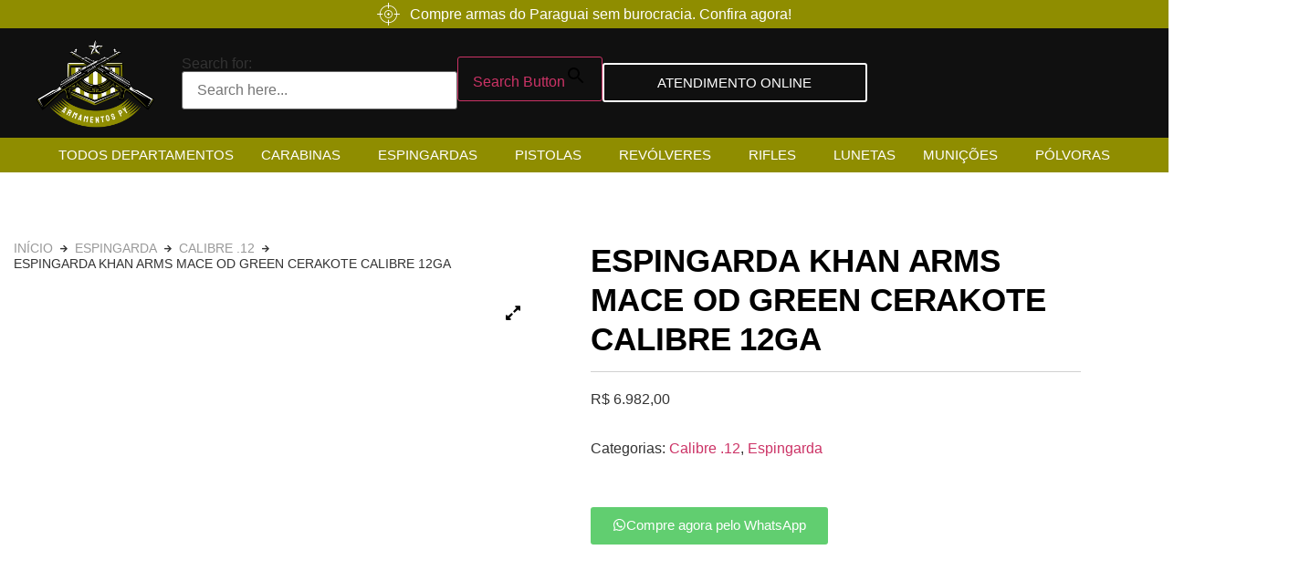

--- FILE ---
content_type: text/html; charset=UTF-8
request_url: https://armamentospy.com/produto/espingarda-khan-arms-mace-od-green-cerakote-calibre-12ga/
body_size: 49274
content:
<!DOCTYPE html><html lang="pt-BR"><head><script data-no-optimize="1">var litespeed_docref=sessionStorage.getItem("litespeed_docref");litespeed_docref&&(Object.defineProperty(document,"referrer",{get:function(){return litespeed_docref}}),sessionStorage.removeItem("litespeed_docref"));</script> <meta charset="UTF-8"><meta name="viewport" content="width=device-width, initial-scale=1.0" /><meta name='robots' content='index, follow, max-image-preview:large, max-snippet:-1, max-video-preview:-1' /><title>ESPINGARDA KHAN ARMS MACE OD GREEN CERAKOTE</title><meta name="description" content="Compre agora a sua Espingarda ESPINGARDA KHAN ARMS MACE OD GREEN CERAKOTE CALIBRE 12 com o melhor preço do mercado. Entrega rápida e segura. Confira agora." /><link rel="canonical" href="https://armamentospy.com/produto/espingarda-khan-arms-mace-od-green-cerakote-calibre-12ga/" /><meta property="og:locale" content="pt_BR" /><meta property="og:type" content="article" /><meta property="og:title" content="ESPINGARDA KHAN ARMS MACE OD GREEN CERAKOTE" /><meta property="og:description" content="Compre agora a sua Espingarda ESPINGARDA KHAN ARMS MACE OD GREEN CERAKOTE CALIBRE 12 com o melhor preço do mercado. Entrega rápida e segura. Confira agora." /><meta property="og:url" content="https://armamentospy.com/produto/espingarda-khan-arms-mace-od-green-cerakote-calibre-12ga/" /><meta property="og:site_name" content="Armamentos PY" /><meta property="article:modified_time" content="2023-12-21T08:17:44+00:00" /><meta property="og:image" content="https://armamentospy.com/wp-content/uploads/2023/12/Untitled-1-15.webp" /><meta property="og:image:width" content="600" /><meta property="og:image:height" content="600" /><meta property="og:image:type" content="image/webp" /><meta name="twitter:card" content="summary_large_image" /><meta name="twitter:label1" content="Est. tempo de leitura" /><meta name="twitter:data1" content="1 minuto" /> <script type="application/ld+json" class="yoast-schema-graph">{"@context":"https://schema.org","@graph":[{"@type":"WebPage","@id":"https://armamentospy.com/produto/espingarda-khan-arms-mace-od-green-cerakote-calibre-12ga/","url":"https://armamentospy.com/produto/espingarda-khan-arms-mace-od-green-cerakote-calibre-12ga/","name":"ESPINGARDA KHAN ARMS MACE OD GREEN CERAKOTE","isPartOf":{"@id":"https://armamentospy.com/#website"},"primaryImageOfPage":{"@id":"https://armamentospy.com/produto/espingarda-khan-arms-mace-od-green-cerakote-calibre-12ga/#primaryimage"},"image":{"@id":"https://armamentospy.com/produto/espingarda-khan-arms-mace-od-green-cerakote-calibre-12ga/#primaryimage"},"thumbnailUrl":"https://armamentospy.com/wp-content/uploads/2023/12/Untitled-1-15.webp","datePublished":"2023-12-21T08:15:46+00:00","dateModified":"2023-12-21T08:17:44+00:00","description":"Compre agora a sua Espingarda ESPINGARDA KHAN ARMS MACE OD GREEN CERAKOTE CALIBRE 12 com o melhor preço do mercado. Entrega rápida e segura. Confira agora.","breadcrumb":{"@id":"https://armamentospy.com/produto/espingarda-khan-arms-mace-od-green-cerakote-calibre-12ga/#breadcrumb"},"inLanguage":"pt-BR","potentialAction":[{"@type":"ReadAction","target":["https://armamentospy.com/produto/espingarda-khan-arms-mace-od-green-cerakote-calibre-12ga/"]}]},{"@type":"ImageObject","inLanguage":"pt-BR","@id":"https://armamentospy.com/produto/espingarda-khan-arms-mace-od-green-cerakote-calibre-12ga/#primaryimage","url":"https://armamentospy.com/wp-content/uploads/2023/12/Untitled-1-15.webp","contentUrl":"https://armamentospy.com/wp-content/uploads/2023/12/Untitled-1-15.webp","width":600,"height":600},{"@type":"BreadcrumbList","@id":"https://armamentospy.com/produto/espingarda-khan-arms-mace-od-green-cerakote-calibre-12ga/#breadcrumb","itemListElement":[{"@type":"ListItem","position":1,"name":"Início","item":"https://armamentospy.com/"},{"@type":"ListItem","position":2,"name":"Loja","item":"https://armamentospy.com/loja/"},{"@type":"ListItem","position":3,"name":"ESPINGARDA KHAN ARMS MACE OD GREEN CERAKOTE CALIBRE 12GA"}]},{"@type":"WebSite","@id":"https://armamentospy.com/#website","url":"https://armamentospy.com/","name":"Armamentos PY","description":"...","potentialAction":[{"@type":"SearchAction","target":{"@type":"EntryPoint","urlTemplate":"https://armamentospy.com/?s={search_term_string}"},"query-input":{"@type":"PropertyValueSpecification","valueRequired":true,"valueName":"search_term_string"}}],"inLanguage":"pt-BR"}]}</script> <link rel="alternate" type="application/rss+xml" title="Feed para Armamentos PY &raquo;" href="https://armamentospy.com/feed/" /><link rel="alternate" title="oEmbed (JSON)" type="application/json+oembed" href="https://armamentospy.com/wp-json/oembed/1.0/embed?url=https%3A%2F%2Farmamentospy.com%2Fproduto%2Fespingarda-khan-arms-mace-od-green-cerakote-calibre-12ga%2F" /><link rel="alternate" title="oEmbed (XML)" type="text/xml+oembed" href="https://armamentospy.com/wp-json/oembed/1.0/embed?url=https%3A%2F%2Farmamentospy.com%2Fproduto%2Fespingarda-khan-arms-mace-od-green-cerakote-calibre-12ga%2F&#038;format=xml" /><style id="litespeed-ucss">@keyframes joinchat_show{0%{transform:scale3d(0,0,0)}to{transform:scaleX(1)}}@keyframes joinchat_plain{0%,50%,to{stroke-dashoffset:1097}45%,5%{stroke-dashoffset:0}}@keyframes joinchat_chat{0%,50%,to{stroke-dashoffset:1020}45%,5%{stroke-dashoffset:0}}.screen-reader-text{top:-10000em}.elementor *,.elementor :after,.elementor :before,ul{box-sizing:border-box}.elementor a{box-shadow:none;text-decoration:none}.elementor img{height:auto;max-width:100%;border:0;border-radius:0;box-shadow:none}.elementor-element{--flex-direction:initial;--flex-wrap:initial;--justify-content:initial;--align-items:initial;--align-content:initial;--gap:initial;--flex-basis:initial;--flex-grow:initial;--flex-shrink:initial;--order:initial;--align-self:initial;flex-basis:var(--flex-basis);flex-grow:var(--flex-grow);flex-shrink:var(--flex-shrink);order:var(--order);align-self:var(--align-self)}.elementor-element:where(.e-con-full,.elementor-widget){flex-direction:var(--flex-direction);flex-wrap:var(--flex-wrap);justify-content:var(--justify-content);align-items:var(--align-items);align-content:var(--align-content);gap:var(--gap)}.elementor-align-center{text-align:center}.elementor-align-justify .elementor-button{width:100%}:root{--page-title-display:block}.elementor-widget,.hfe-nav-menu li.menu-item,.woocommerce div.product div.images.woocommerce-product-gallery{position:relative}.elementor-widget:not(:last-child){margin-bottom:20px}.elementor-widget:not(:last-child).elementor-widget__width-initial{margin-bottom:0}ul.elementor-icon-list-items.elementor-inline-items{display:flex;flex-wrap:wrap}ul.elementor-icon-list-items.elementor-inline-items .elementor-inline-item{word-break:break-word}.e-con{--border-radius:0;--border-top-width:0px;--border-right-width:0px;--border-bottom-width:0px;--border-left-width:0px;--border-style:initial;--border-color:initial;--container-widget-width:100%;--container-widget-height:initial;--container-widget-flex-grow:0;--container-widget-align-self:initial;--content-width:min(100%,var(--container-max-width,1140px));--width:100%;--min-height:initial;--height:auto;--text-align:initial;--margin-top:0px;--margin-right:0px;--margin-bottom:0px;--margin-left:0px;--padding-top:var(--container-default-padding-top,10px);--padding-right:var(--container-default-padding-right,10px);--padding-bottom:var(--container-default-padding-bottom,10px);--padding-left:var(--container-default-padding-left,10px);--position:relative;--z-index:revert;--overflow:visible;--gap:var(--widgets-spacing,20px);--overlay-mix-blend-mode:initial;--overlay-opacity:1;--overlay-transition:0.3s;--e-con-grid-template-columns:repeat(3,1fr);--e-con-grid-template-rows:repeat(2,1fr);position:var(--position);width:var(--width);min-width:0;min-height:var(--min-height);height:var(--height);border-radius:var(--border-radius);z-index:var(--z-index);overflow:var(--overflow);transition:background var(--background-transition,.3s),border var(--border-transition,.3s),box-shadow var(--border-transition,.3s),transform var(--e-con-transform-transition-duration,.4s);--flex-wrap-mobile:wrap;margin-block-start:var(--margin-block-start);margin-inline-end:var(--margin-inline-end);margin-block-end:var(--margin-block-end);margin-inline-start:var(--margin-inline-start);padding-inline-start:var(--padding-inline-start);padding-inline-end:var(--padding-inline-end);--margin-block-start:var(--margin-top);--margin-block-end:var(--margin-bottom);--margin-inline-start:var(--margin-left);--margin-inline-end:var(--margin-right);--padding-inline-start:var(--padding-left);--padding-inline-end:var(--padding-right);--padding-block-start:var(--padding-top);--padding-block-end:var(--padding-bottom);--border-block-start-width:var(--border-top-width);--border-block-end-width:var(--border-bottom-width);--border-inline-start-width:var(--border-left-width);--border-inline-end-width:var(--border-right-width)}.e-con.e-flex{--flex-direction:column;--flex-basis:auto;--flex-grow:0;--flex-shrink:1;flex:var(--flex-grow) var(--flex-shrink) var(--flex-basis)}.e-con-full,.e-con>.e-con-inner{text-align:var(--text-align);padding-block-start:var(--padding-block-start);padding-block-end:var(--padding-block-end)}.e-con-full.e-flex,.e-con.e-flex>.e-con-inner{flex-direction:var(--flex-direction)}.e-con,.e-con>.e-con-inner{display:var(--display)}.e-con-boxed.e-flex{flex-direction:column;flex-wrap:nowrap;justify-content:normal;align-items:normal;align-content:normal}.e-con-boxed{text-align:initial;gap:initial}.e-con.e-flex>.e-con-inner{flex-wrap:var(--flex-wrap);justify-content:var(--justify-content);align-items:var(--align-items);align-content:var(--align-content);flex-basis:auto;flex-grow:1;flex-shrink:1;align-self:auto}.e-con>.e-con-inner{gap:var(--gap);width:100%;max-width:var(--content-width);margin:0 auto;padding-inline-start:0;padding-inline-end:0;height:100%}:is([data-elementor-id])>.e-con{--margin-left:auto;--margin-right:auto;max-width:min(100%,var(--width))}.e-con .elementor-widget.elementor-widget{margin-block-end:0}.e-con:before{content:var(--background-overlay);display:block;position:absolute;mix-blend-mode:var(--overlay-mix-blend-mode);opacity:var(--overlay-opacity);transition:var(--overlay-transition,.3s);border-radius:var(--border-radius);border-style:var(--border-style);border-color:var(--border-color);border-block-start-width:var(--border-block-start-width);border-inline-end-width:var(--border-inline-end-width);border-block-end-width:var(--border-block-end-width);border-inline-start-width:var(--border-inline-start-width);top:calc(0px - var(--border-top-width));left:calc(0px - var(--border-left-width));width:max(100% + var(--border-left-width) + var(--border-right-width),100%);height:max(100% + var(--border-top-width) + var(--border-bottom-width),100%);transition:background var(--overlay-transition,.3s),border-radius var(--border-transition,.3s),opacity var(--overlay-transition,.3s)}.e-con .elementor-widget{min-width:0}.e-con>.e-con-inner>.elementor-widget>.elementor-widget-container,.e-con>.elementor-widget>.elementor-widget-container{height:100%}.e-con.e-con>.e-con-inner>.elementor-widget,.elementor.elementor .e-con>.elementor-widget{max-width:100%}@media (max-width:767px){.e-con.e-flex{--width:100%;--flex-wrap:var(--flex-wrap-mobile)}}.elementor-element .elementor-widget-container{transition:background .3s,border .3s,border-radius .3s,box-shadow .3s,transform var(--e-transform-transition-duration,.4s)}.elementor-button{display:inline-block;line-height:1;background-color:#69727d;font-size:15px;padding:12px 24px;border-radius:3px;color:#fff;fill:#fff;text-align:center;transition:all .3s}.elementor-button:focus,.elementor-button:hover,.elementor-button:visited{color:#fff}.elementor-button-content-wrapper{display:flex;justify-content:center;flex-direction:row;gap:5px}.elementor-button-icon svg{width:1em;height:auto}.elementor-button-icon .e-font-icon-svg{height:1em}.elementor-button-text,.shopengine-widget .woocommerce-tabs ul.tabs li{display:inline-block}.elementor-button span{text-decoration:inherit}.elementor-element{--swiper-theme-color:#000;--swiper-navigation-size:44px;--swiper-pagination-bullet-size:6px;--swiper-pagination-bullet-horizontal-gap:6px}.elementor .elementor-element ul.elementor-icon-list-items{padding:0}@media (max-width:767px){.elementor .elementor-hidden-mobile{display:none}}.elementor-159 .elementor-element.elementor-element-833d324{--display:flex;--flex-direction:column;--container-widget-width:100%;--container-widget-height:initial;--container-widget-flex-grow:0;--container-widget-align-self:initial;--flex-wrap-mobile:wrap;--background-transition:0.3s;--margin-top:0px;--margin-bottom:0px;--margin-left:0px;--margin-right:0px;--padding-top:3px;--padding-bottom:3px;--padding-left:0px;--padding-right:0px}.elementor-159 .elementor-element.elementor-element-833d324:not(.elementor-motion-effects-element-type-background){background-color:var(--e-global-color-dfc5125)}.elementor-159 .elementor-element.elementor-element-833d324,.elementor-159 .elementor-element.elementor-element-833d324::before{--border-transition:0.3s}.elementor-159 .elementor-element.elementor-element-cd44fb0 .elementor-icon-list-icon svg,.elementor-182 .elementor-element.elementor-element-38e5cce .elementor-icon-list-icon svg,.elementor-182 .elementor-element.elementor-element-76c6c67 .elementor-icon-list-icon svg{fill:#fff;transition:fill .3s}.elementor-159 .elementor-element.elementor-element-cd44fb0{--e-icon-list-icon-size:25px;--icon-vertical-offset:0px}.elementor-159 .elementor-element.elementor-element-cd44fb0 .elementor-icon-list-item>.elementor-icon-list-text{font-family:"Lato",Sans-serif;font-weight:400}.elementor-159 .elementor-element.elementor-element-cd44fb0 .elementor-icon-list-text{color:#fff;transition:color .3s}.elementor-159 .elementor-element.elementor-element-09159d3{--display:flex;--flex-direction:row;--container-widget-width:calc( ( 1 - var( --container-widget-flex-grow ) ) * 100% );--container-widget-height:100%;--container-widget-flex-grow:1;--container-widget-align-self:stretch;--flex-wrap-mobile:wrap;--align-items:center;--flex-wrap:wrap;--background-transition:0.3s}.elementor-159 .elementor-element.elementor-element-09159d3:not(.elementor-motion-effects-element-type-background){background-color:var(--e-global-color-f49fefa)}.elementor-159 .elementor-element.elementor-element-09159d3,.elementor-159 .elementor-element.elementor-element-09159d3::before{--border-transition:0.3s}.elementor-159 .elementor-element.elementor-element-cd5877f img{width:71%}.elementor-159 .elementor-element.elementor-element-cd5877f{width:var(--container-widget-width,15%);max-width:15%;--container-widget-width:15%;--container-widget-flex-grow:0}.elementor-159 .elementor-element.elementor-element-b0b5d11{width:var(--container-widget-width,58%);max-width:58%;--container-widget-width:58%;--container-widget-flex-grow:0}.elementor-159 .elementor-element.elementor-element-99a9bd5 .elementor-button{font-family:"Lato",Sans-serif;font-weight:400;text-transform:uppercase;background-color:#fff0;border-style:solid;border-width:2px;border-color:#fff}.elementor-159 .elementor-element.elementor-element-99a9bd5{width:var(--container-widget-width,23%);max-width:23%;--container-widget-width:23%;--container-widget-flex-grow:0}.elementor-159 .elementor-element.elementor-element-30c058f{--display:flex;--flex-direction:column;--container-widget-width:100%;--container-widget-height:initial;--container-widget-flex-grow:0;--container-widget-align-self:initial;--flex-wrap-mobile:wrap;--background-transition:0.3s;--margin-top:0px;--margin-bottom:0px;--margin-left:0px;--margin-right:0px;--padding-top:0px;--padding-bottom:0px;--padding-left:0px;--padding-right:0px}.elementor-159 .elementor-element.elementor-element-30c058f:not(.elementor-motion-effects-element-type-background){background-color:#8f8d00}.elementor-159 .elementor-element.elementor-element-30c058f,.elementor-159 .elementor-element.elementor-element-30c058f::before{--border-transition:0.3s}.elementor-159 .elementor-element.elementor-element-c7e8e85 .elementskit-menu-container{height:38px;max-width:100%;border-radius:0 0 0 0}.elementor-159 .elementor-element.elementor-element-c7e8e85 .elementskit-navbar-nav>li>a{font-family:"Lato",Sans-serif;text-transform:uppercase;color:#fff;padding:0 15px}.elementor-159 .elementor-element.elementor-element-c7e8e85 .elementskit-navbar-nav>li>a:hover{color:#ececec}.elementor-159 .elementor-element.elementor-element-c7e8e85 .elementskit-navbar-nav>li>a:focus{color:#ececec}.elementor-159 .elementor-element.elementor-element-c7e8e85 .elementskit-navbar-nav>li:hover>a,.elementor-159 .elementor-element.elementor-element-c7e8e85 .elementskit-navbar-nav>li:hover>a .elementskit-submenu-indicator,.elementor-159 .elementor-element.elementor-element-c7e8e85 .elementskit-navbar-nav>li>a:active,.elementor-159 .elementor-element.elementor-element-c7e8e85 .elementskit-navbar-nav>li>a:hover .elementskit-submenu-indicator{color:#ececec}.elementor-159 .elementor-element.elementor-element-c7e8e85 .elementskit-navbar-nav>li>a:focus .elementskit-submenu-indicator{color:#ececec}.elementor-159 .elementor-element.elementor-element-c7e8e85 .elementskit-navbar-nav .elementskit-submenu-panel>li>a:hover,.elementor-159 .elementor-element.elementor-element-c7e8e85 .elementskit-navbar-nav>li>a:active .elementskit-submenu-indicator{color:#ececec}.elementor-159 .elementor-element.elementor-element-c7e8e85 .elementskit-navbar-nav>li>a .elementskit-submenu-indicator{font-size:0;color:#101010;fill:#101010}.elementor-159 .elementor-element.elementor-element-c7e8e85 .elementskit-navbar-nav .elementskit-submenu-panel>li>a{padding:15px;color:#000}.elementor-159 .elementor-element.elementor-element-c7e8e85 .elementskit-navbar-nav .elementskit-submenu-panel>li>a:focus{color:#ececec}.elementor-159 .elementor-element.elementor-element-c7e8e85 .elementskit-navbar-nav .elementskit-submenu-panel>li:hover>a,.elementor-159 .elementor-element.elementor-element-c7e8e85 .elementskit-navbar-nav .elementskit-submenu-panel>li>a:active{color:#ececec}.elementor-159 .elementor-element.elementor-element-c7e8e85 .elementskit-submenu-panel{padding:15px 0}.elementor-159 .elementor-element.elementor-element-c7e8e85 .elementskit-navbar-nav .elementskit-submenu-panel{border-radius:0 0 0 0;min-width:220px}.elementor-159 .elementor-element.elementor-element-c7e8e85 .elementskit-menu-hamburger{float:right;background-color:#fff}.elementor-159 .elementor-element.elementor-element-c7e8e85 .elementskit-menu-hamburger .elementskit-menu-hamburger-icon,.elementor-159 .elementor-element.elementor-element-c7e8e85 .elementskit-menu-hamburger:hover .elementskit-menu-hamburger-icon{background-color:var(--e-global-color-f49fefa)}.elementor-159 .elementor-element.elementor-element-c7e8e85 .elementskit-menu-hamburger:hover{background-color:#fff}.elementor-159 .elementor-element.elementor-element-c7e8e85 .elementskit-menu-close{background-color:#fff;color:rgb(51 51 51)}.elementor-159 .elementor-element.elementor-element-c7e8e85 .elementskit-menu-close:hover{color:var(--e-global-color-dfc5125)}@media (max-width:1024px) and (min-width:768px){.elementor-159 .elementor-element.elementor-element-30c058f{--content-width:90vw}}@media (max-width:1024px){.elementor-159 .elementor-element.elementor-element-cd5877f{width:var(--container-widget-width,27%);max-width:27%;--container-widget-width:27%;--container-widget-flex-grow:0}.elementor-159 .elementor-element.elementor-element-b0b5d11{--container-widget-width:36%;--container-widget-flex-grow:0;width:var(--container-widget-width,36%);max-width:36%}.elementor-159 .elementor-element.elementor-element-99a9bd5{--container-widget-width:30%;--container-widget-flex-grow:0;width:var(--container-widget-width,30%);max-width:30%}.elementor-159 .elementor-element.elementor-element-30c058f{--padding-top:1em;--padding-bottom:1em;--padding-left:0em;--padding-right:0em}.elementor-159 .elementor-element.elementor-element-c7e8e85 .elementskit-nav-identity-panel{padding:10px 0}.elementor-159 .elementor-element.elementor-element-c7e8e85 .elementskit-menu-container{max-width:350%;border-radius:0 0 0 0}.elementor-159 .elementor-element.elementor-element-c7e8e85 .elementskit-navbar-nav>li>a{color:#000;padding:10px 15px}.elementor-159 .elementor-element.elementor-element-c7e8e85 .elementskit-navbar-nav>li>a:hover{color:var(--e-global-color-dfc5125)}.elementor-159 .elementor-element.elementor-element-c7e8e85 .elementskit-navbar-nav>li>a:focus{color:var(--e-global-color-dfc5125)}.elementor-159 .elementor-element.elementor-element-c7e8e85 .elementskit-navbar-nav>li:hover>a,.elementor-159 .elementor-element.elementor-element-c7e8e85 .elementskit-navbar-nav>li:hover>a .elementskit-submenu-indicator,.elementor-159 .elementor-element.elementor-element-c7e8e85 .elementskit-navbar-nav>li>a:active,.elementor-159 .elementor-element.elementor-element-c7e8e85 .elementskit-navbar-nav>li>a:hover .elementskit-submenu-indicator{color:var(--e-global-color-dfc5125)}.elementor-159 .elementor-element.elementor-element-c7e8e85 .elementskit-navbar-nav>li>a:focus .elementskit-submenu-indicator{color:var(--e-global-color-dfc5125)}.elementor-159 .elementor-element.elementor-element-c7e8e85 .elementskit-navbar-nav>li>a:active .elementskit-submenu-indicator{color:var(--e-global-color-dfc5125)}.elementor-159 .elementor-element.elementor-element-c7e8e85 .elementskit-navbar-nav>li>a .elementskit-submenu-indicator{color:#000;fill:#000}.elementor-159 .elementor-element.elementor-element-c7e8e85 .elementskit-navbar-nav .elementskit-submenu-panel>li>a{padding:15px;color:#000}.elementor-159 .elementor-element.elementor-element-c7e8e85 .elementskit-navbar-nav .elementskit-submenu-panel>li>a:hover{color:#000}.elementor-159 .elementor-element.elementor-element-c7e8e85 .elementskit-navbar-nav .elementskit-submenu-panel>li>a:focus{color:#000}.elementor-159 .elementor-element.elementor-element-c7e8e85 .elementskit-navbar-nav .elementskit-submenu-panel>li:hover>a,.elementor-159 .elementor-element.elementor-element-c7e8e85 .elementskit-navbar-nav .elementskit-submenu-panel>li>a:active{color:#000}.elementor-159 .elementor-element.elementor-element-c7e8e85 .elementskit-navbar-nav .elementskit-submenu-panel{border-radius:0 0 0 0}.elementor-159 .elementor-element.elementor-element-c7e8e85 .elementskit-menu-hamburger{padding:8px;width:45px;border-radius:3px}.elementor-159 .elementor-element.elementor-element-c7e8e85 .elementskit-menu-close{padding:8px;margin:12px;width:45px;border-radius:3px}.elementor-159 .elementor-element.elementor-element-c7e8e85 .elementskit-nav-logo>img{max-width:160px;max-height:60px}.elementor-159 .elementor-element.elementor-element-c7e8e85 .elementskit-nav-logo{margin:5px 0;padding:5px}}@media (max-width:767px){.elementor-159 .elementor-element.elementor-element-09159d3,.elementor-159 .elementor-element.elementor-element-833d324{--content-width:90vw}.elementor-159 .elementor-element.elementor-element-cd5877f img{width:45%}.elementor-159 .elementor-element.elementor-element-99a9bd5,.elementor-159 .elementor-element.elementor-element-b0b5d11,.elementor-159 .elementor-element.elementor-element-cd5877f{width:100%;max-width:100%}.elementor-159 .elementor-element.elementor-element-30c058f{--content-width:90vw}.elementor-159 .elementor-element.elementor-element-c7e8e85 .elementskit-nav-logo>img{max-width:120px;max-height:50px}}.elementor-182 .elementor-element.elementor-element-c88dd08{--display:flex;--flex-direction:row;--container-widget-width:initial;--container-widget-height:100%;--container-widget-flex-grow:1;--container-widget-align-self:stretch;--flex-wrap-mobile:wrap;--justify-content:space-around;--gap:17px 17px;--flex-wrap:wrap;--background-transition:0.3s;--margin-top:0px;--margin-bottom:0px;--margin-left:0px;--margin-right:0px;--padding-top:5em;--padding-bottom:5em;--padding-left:0em;--padding-right:0em}.elementor-182 .elementor-element.elementor-element-c88dd08:not(.elementor-motion-effects-element-type-background){background-color:var(--e-global-color-f49fefa)}.elementor-182 .elementor-element.elementor-element-c88dd08,.elementor-182 .elementor-element.elementor-element-c88dd08::before{--border-transition:0.3s}.elementor-182 .elementor-element.elementor-element-bce7893{--display:flex;--background-transition:0.3s;--margin-top:0px;--margin-bottom:0px;--margin-left:0px;--margin-right:0px;--padding-top:0em;--padding-bottom:5em;--padding-left:0em;--padding-right:0em}.elementor-182 .elementor-element.elementor-element-6d1cbc7 .elementor-heading-title,.elementor-182 .elementor-element.elementor-element-8c58784 .elementor-heading-title,.elementor-182 .elementor-element.elementor-element-c7e860a .elementor-heading-title{color:#b3b433;font-family:"Lato",Sans-serif;font-size:1.3em;font-weight:600}.elementor-182 .elementor-element.elementor-element-4631376 .menu-item a.hfe-menu-item{padding:7px 2px;color:#fff}.elementor-182 .elementor-element.elementor-element-4631376 a.hfe-menu-item,.elementor-182 .elementor-element.elementor-element-572e746 a.hfe-menu-item{font-family:"Lato",Sans-serif;font-size:1em;font-weight:400}.elementor-182 .elementor-element.elementor-element-4631376 .menu-item a.hfe-menu-item:focus,.elementor-182 .elementor-element.elementor-element-4631376 .menu-item a.hfe-menu-item:hover,.elementor-182 .elementor-element.elementor-element-572e746 .menu-item a.hfe-menu-item:focus,.elementor-182 .elementor-element.elementor-element-572e746 .menu-item a.hfe-menu-item:hover{color:#b3b433}.elementor-182 .elementor-element.elementor-element-8e1ac06,.elementor-182 .elementor-element.elementor-element-f12a3aa{--display:flex;--background-transition:0.3s;--margin-top:0px;--margin-bottom:0px;--margin-left:0px;--margin-right:0px;--padding-top:0px;--padding-bottom:0px;--padding-left:0px;--padding-right:0px}.elementor-182 .elementor-element.elementor-element-572e746 .menu-item a.hfe-menu-item{padding:7px 2px;color:#fff}.elementor-182 .elementor-element.elementor-element-76c6c67{--e-icon-list-icon-size:20px;--icon-vertical-offset:0px}.elementor-182 .elementor-element.elementor-element-76c6c67 .elementor-icon-list-icon{padding-right:0}.elementor-182 .elementor-element.elementor-element-76c6c67 .elementor-icon-list-item>.elementor-icon-list-text{font-family:"Lato",Sans-serif;font-weight:400}.elementor-182 .elementor-element.elementor-element-76c6c67 .elementor-icon-list-text{color:#fff;transition:color .3s}.elementor-182 .elementor-element.elementor-element-76c6c67 .elementor-icon-list-item:hover .elementor-icon-list-text{color:var(--e-global-color-fee0e00)}.elementor-182 .elementor-element.elementor-element-27ef0be,.elementor-182 .elementor-element.elementor-element-55dad80{--display:flex;--background-transition:0.3s;--padding-top:0px;--padding-bottom:0px;--padding-left:0px;--padding-right:0px}.elementor-182 .elementor-element.elementor-element-55dad80{--margin-top:0px;--margin-bottom:0px;--margin-left:0px;--margin-right:0px}.elementor-182 .elementor-element.elementor-element-f8e7ac7 .elementor-heading-title{color:#b3b433;font-family:"Lato",Sans-serif;font-size:1.3em;font-weight:600}.elementor-182 .elementor-element.elementor-element-7b61ac8 img{width:49%}.elementor-182 .elementor-element.elementor-element-27ef0be{--margin-top:0em;--margin-bottom:0em;--margin-left:-1.1em;--margin-right:0em}.elementor-182 .elementor-element.elementor-element-9fdabf2 .elementor-heading-title{color:var(--e-global-color-fee0e00);font-family:"Lato",Sans-serif;font-size:1.3em;font-weight:600}.elementor-182 .elementor-element.elementor-element-2016823{text-align:left}.elementor-182 .elementor-element.elementor-element-2016823 img{width:72%}.elementor-182 .elementor-element.elementor-element-96bf487{--display:flex;--background-transition:0.3s;--margin-top:0em;--margin-bottom:0em;--margin-left:0em;--margin-right:0em;--padding-top:0px;--padding-bottom:0px;--padding-left:0px;--padding-right:0px}.elementor-182 .elementor-element.elementor-element-ecd98e9 .elementor-heading-title{color:#b3b433;font-family:"Lato",Sans-serif;font-size:1.3em;font-weight:600}.elementor-182 .elementor-element.elementor-element-38e5cce .elementor-icon-list-item:hover .elementor-icon-list-icon svg{fill:#b3b433}.elementor-182 .elementor-element.elementor-element-38e5cce{--e-icon-list-icon-size:25px;--icon-vertical-offset:0px}.elementor-182 .elementor-element.elementor-element-38e5cce .elementor-icon-list-text{transition:color .3s}@media (min-width:768px){.elementor-182 .elementor-element.elementor-element-27ef0be,.elementor-182 .elementor-element.elementor-element-55dad80,.elementor-182 .elementor-element.elementor-element-8e1ac06,.elementor-182 .elementor-element.elementor-element-96bf487,.elementor-182 .elementor-element.elementor-element-bce7893,.elementor-182 .elementor-element.elementor-element-f12a3aa{--width:24%}}@media (max-width:1024px) and (min-width:768px){.elementor-182 .elementor-element.elementor-element-c88dd08{--content-width:90vw}.elementor-182 .elementor-element.elementor-element-27ef0be,.elementor-182 .elementor-element.elementor-element-55dad80,.elementor-182 .elementor-element.elementor-element-8e1ac06,.elementor-182 .elementor-element.elementor-element-96bf487,.elementor-182 .elementor-element.elementor-element-bce7893,.elementor-182 .elementor-element.elementor-element-f12a3aa{--width:48%}}@media (max-width:767px){.elementor-182 .elementor-element.elementor-element-c88dd08{--content-width:90vw;--padding-top:3em;--padding-bottom:3em;--padding-left:0em;--padding-right:0em}.elementor-182 .elementor-element.elementor-element-bce7893{--padding-top:0em;--padding-bottom:0em;--padding-left:0em;--padding-right:0em}.elementor-182 .elementor-element.elementor-element-55dad80{--width:90vw;--margin-top:0em;--margin-bottom:1em;--margin-left:0em;--margin-right:0em;--padding-top:0px;--padding-bottom:0px;--padding-left:0px;--padding-right:0px}.elementor-182 .elementor-element.elementor-element-7b61ac8 img{width:54%}.elementor-182 .elementor-element.elementor-element-7b61ac8>.elementor-widget-container{margin:0;padding:0}.elementor-182 .elementor-element.elementor-element-27ef0be{--width:90vw;--margin-top:0em;--margin-bottom:0em;--margin-left:0em;--margin-right:0em}}.hfe-nav-menu li,.hfe-nav-menu ul,ul.hfe-nav-menu{list-style:none!important;margin:0;padding:0}div.hfe-nav-menu{-webkit-box-orient:vertical;-webkit-box-direction:normal;-webkit-flex-direction:column;-moz-box-orient:vertical;-moz-box-direction:normal;-ms-flex-direction:column;flex-direction:column}.hfe-nav-menu:after,.hfe-nav-menu:before{content:"";display:table;clear:both}.hfe-nav-menu__align-left .hfe-nav-menu{margin-right:auto}.hfe-nav-menu__align-left .hfe-nav-menu,.hfe-nav-menu__align-left .hfe-nav-menu__layout-vertical li a.hfe-menu-item{-webkit-box-pack:start;-ms-flex-pack:start;-webkit-justify-content:flex-start;-moz-box-pack:start;justify-content:flex-start}.hfe-nav-menu a.hfe-menu-item{text-decoration:none;-webkit-box-pack:justify;-moz-box-pack:justify;-ms-flex-pack:justify;-webkit-box-shadow:none;box-shadow:none;-webkit-box-align:center;-webkit-align-items:center;-moz-box-align:center;-ms-flex-align:center;align-items:center;-webkit-justify-content:space-between;justify-content:space-between}.hfe-nav-menu a.hfe-menu-item:hover{text-decoration:none}.hfe-nav-menu-icon{padding:.35em;border:0 solid}.hfe-nav-menu a.hfe-menu-item,.hfe-nav-menu__toggle,div.hfe-nav-menu{-js-display:flex;display:-webkit-box;display:-webkit-flex;display:-moz-box;display:-ms-flexbox;display:flex}.hfe-nav-menu a.hfe-menu-item,.hfe-nav-menu__toggle{line-height:1}.hfe-nav-menu__toggle{font-size:22px;cursor:pointer;border:0 solid;-webkit-border-radius:3px;border-radius:3px;color:#494c4f;position:relative}.hfe-layout-vertical .hfe-nav-menu__toggle{visibility:hidden;opacity:0;display:none}.hfe-nav-menu-icon{display:inline-block;line-height:1;text-align:center}.hfe-nav-menu .menu-item a:after,.hfe-nav-menu .menu-item a:before{display:block;position:absolute;-webkit-transition:.3s;transition:.3s;-webkit-transition-timing-function:cubic-bezier(.58,.3,.005,1);transition-timing-function:cubic-bezier(.58,.3,.005,1)}.hfe-nav-menu .menu-item a.hfe-menu-item:not(:hover):not(:focus):not(.current-menu-item):not(.highlighted):after,.hfe-nav-menu .menu-item a.hfe-menu-item:not(:hover):not(:focus):not(.current-menu-item):not(.highlighted):before{opacity:0}.hfe-nav-menu .menu-item a.hfe-menu-item:focus:after,.hfe-nav-menu .menu-item a.hfe-menu-item:focus:before,.hfe-nav-menu .menu-item a.hfe-menu-item:hover:after,.hfe-nav-menu .menu-item a.hfe-menu-item:hover:before{-webkit-transform:scale(1);-ms-transform:scale(1);transform:scale(1)}@font-face{font-display:swap;font-family:"FontAwesome";src:url(/wp-content/plugins/elementor/assets/lib/font-awesome/fonts/fontawesome-webfont.eot?v=4.7.0);src:url(/wp-content/plugins/elementor/assets/lib/font-awesome/fonts/fontawesome-webfont.eot?#iefix&v=4.7.0)format("embedded-opentype"),url(/wp-content/plugins/elementor/assets/lib/font-awesome/fonts/fontawesome-webfont.woff2?v=4.7.0)format("woff2"),url(/wp-content/plugins/elementor/assets/lib/font-awesome/fonts/fontawesome-webfont.woff?v=4.7.0)format("woff"),url(/wp-content/plugins/elementor/assets/lib/font-awesome/fonts/fontawesome-webfont.ttf?v=4.7.0)format("truetype"),url(/wp-content/plugins/elementor/assets/lib/font-awesome/fonts/fontawesome-webfont.svg?v=4.7.0#fontawesomeregular)format("svg");font-weight:400;font-style:normal}@font-face{font-display:swap;font-family:shopengine;src:url(/wp-content/plugins/shopengine/assets/fonts/shopengine.woff);src:url(/wp-content/plugins/shopengine/assets/fonts/shopengine.woff)format("woff");font-weight:400;font-style:normal;font-display:swap}@font-face{font-display:swap;font-family:shopengine_advanced_search;src:url(/wp-content/plugins/shopengine/assets/fonts/shopengine-advanced-search)format("woff");font-weight:400;font-style:normal;font-display:swap}[class^=shopengine-icon-]{font-family:shopengine,shopengine_advanced_search!important;speak:never;font-style:normal;font-weight:400;font-variant:normal;text-transform:none;line-height:1;-webkit-font-smoothing:antialiased;-moz-osx-font-smoothing:grayscale}.shopengine-icon-add_to_favourite_1::before{content:""}.shopengine-icon-product_compare_1::before{content:""}.shopengine-icon-quick_view_1::before,.shopengine-widget .shopengine-product-list .shopengine-single-product-item .overlay-add-to-cart a.shopengine-quickview-trigger::before{content:""}html{line-height:1.15;-webkit-text-size-adjust:100%;-webkit-touch-callout:none;-webkit-user-select:none;-khtml-user-select:none;-moz-user-select:none;-ms-user-select:none;user-select:none;-webkit-tap-highlight-color:#fff0}.shopengine-widget .shopengine-product-meta div,.woocommerce .product .shopengine-widget .shopengine-product-tabs .wc-tabs>li{margin:0}a{background-color:#fff0;text-decoration:none;color:#c36}strong{font-weight:bolder}img{border-style:none;height:auto;max-width:100%}button,input{font-size:100%}[type=button]::-moz-focus-inner,[type=submit]::-moz-focus-inner{border-style:none;padding:0}[type=button]:-moz-focusring,[type=submit]:-moz-focusring,button:-moz-focusring{outline:1px dotted ButtonText}@font-face{font-display:swap;font-family:star;src:url(/wp-content/plugins/shopengine/widgets/init/assets/fonts/star.eot);src:url(/wp-content/plugins/shopengine/widgets/init/assets/fonts/star.eot?#iefix)format("embedded-opentype"),url(/wp-content/plugins/shopengine/widgets/init/assets/fonts/star.woff)format("woff"),url(/wp-content/plugins/shopengine/widgets/init/assets/fonts/star.ttf)format("truetype"),url(/wp-content/plugins/shopengine/widgets/init/assets/fonts/star.svg#star)format("svg");font-weight:400;font-display:swap}@font-face{font-display:swap;font-family:WooCommerce;src:url(/wp-content/plugins/shopengine/widgets/init/assets/fonts/WooCommerce.eot);src:url(/wp-content/plugins/shopengine/widgets/init/assets/fonts/WooCommerce.eot?#iefix)format("embedded-opentype"),url(/wp-content/plugins/shopengine/widgets/init/assets/fonts/WooCommerce.woff)format("woff"),url(/wp-content/plugins/shopengine/widgets/init/assets/fonts/WooCommerce.ttf)format("truetype"),url(/wp-content/plugins/shopengine/widgets/init/assets/fonts/WooCommerce.svg#WooCommerce)format("svg");font-weight:400;font-display:swap}.shopengine-template .pswp{display:none}.shopengine-template .pswp__bg{background:#000}.shopengine-template .pswp__button--arrow--left:before,.shopengine-template .pswp__button--arrow--right:before{content:""}.shopengine-template .pswp__button--arrow--left:after,.shopengine-template .pswp__button--arrow--right:after,.shopengine-template .pswp__top-bar .pswp__button::before,.shopengine-widget .shopengine-breadcrumbs a::after{display:none}.shopengine-template .pswp__counter{position:absolute;bottom:unset;left:0;-webkit-transform:none;transform:none;font-size:13px;line-height:44px}.shopengine-template .pswp__top-bar .pswp__button{width:44px;height:30px;position:relative}.shopengine-widget a{line-height:inherit;-webkit-box-shadow:none;box-shadow:none}.shopengine-widget a:focus{outline:0;outline-offset:0}.shopengine-widget .button{line-height:initial;border:0;text-align:center;letter-spacing:0;text-transform:initial}.shopengine-widget ul:not([role=alert]){margin:0}.shopengine-widget p{padding:0;margin-bottom:8px}.shopengine-widget .woocommerce-tabs .panel,.shopengine-widget .woocommerce-tabs ul.tabs{float:unset;width:100%;border:0}.shopengine-widget .button,.shopengine-widget .button::before,.shopengine-widget a,.shopengine-widget a::before,.shopengine-widget button,.shopengine-widget button svg,.shopengine-widget button svg::before,.shopengine-widget button::before{-webkit-transition:all .3s ease-in-out;transition:all .3s ease-in-out}.shopengine-widget .star-rating,.shopengine-widget .star-rating::before{font-family:star!important}.shopengine-widget .shopengine-comparison,.shopengine-widget .shopengine-wishlist{pointer-events:inherit}.shopengine-widget .shopengine-breadcrumbs .woocommerce-breadcrumb{display:-webkit-box;display:-ms-flexbox;display:flex;-ms-flex-wrap:wrap;flex-wrap:wrap;-webkit-box-align:center;-ms-flex-align:center;align-items:center;padding:0}.shopengine-widget .shopengine-breadcrumbs .woocommerce-breadcrumb>a:first-child::before{display:none}.elementskit-navbar-nav-default .elementskit-navbar-nav>li>a:hover,.shopengine-widget .shopengine-breadcrumbs a,.shopengine-widget .shopengine-product-image a,.shopengine-widget .shopengine-product-image a:hover{text-decoration:none}.shopengine-widget .shopengine-product-excerpt p::last-child{margin:0}.shopengine-widget .shopengine-product-excerpt .woocommerce-product-details__short-description{margin:0!important}.shopengine-widget .shopengine-product-image-toggle{position:absolute;display:-webkit-box;display:-ms-flexbox;display:flex;-webkit-box-align:center;-ms-flex-align:center;align-items:center;-webkit-box-pack:center;-ms-flex-pack:center;justify-content:center;z-index:99;-webkit-box-shadow:0 0 1px 1px #eee;box-shadow:0 0 1px 1px #eee;margin:0;cursor:pointer;outline:0}.shopengine-widget .shopengine-product-image .woocommerce-product-gallery{margin:0;width:100%!important;max-width:100%!important}.shopengine-widget .shopengine-product-image .woocommerce-product-gallery__wrapper{overflow:hidden;margin:0;padding:0}.shopengine-widget .shopengine-product-image .images.woocommerce-product-gallery .woocommerce-product-gallery__image,.shopengine-widget .shopengine-product-image .images.woocommerce-product-gallery .woocommerce-product-gallery__image a,.shopengine-widget .shopengine-product-image .images.woocommerce-product-gallery .woocommerce-product-gallery__image a img,.shopengine-widget .shopengine-product-image .woocommerce-product-gallery__image{height:auto!important;display:block}.shopengine-widget .shopengine-product-image .woocommerce-product-gallery__image img{width:100%;border-radius:0}.shopengine-widget .shopengine-product-image .woocommerce-product-gallery__image img:not(.zoomImg){max-width:100%!important}.shopengine-widget .shopengine-product-image .images.woocommerce-product-gallery{width:100%;max-width:100%;overflow:hidden;position:relative}.shopengine-widget .shopengine-product-image .position-top-right{top:20px;right:20px;left:unset}.shopengine-widget .shopengine-product-meta{-webkit-transition:cubic-bezier(1,0,0,1);transition:cubic-bezier(1,0,0,1)}.shopengine-widget .shopengine-product-meta .posted_in,.shopengine-widget .shopengine-product-meta .tagged_as,.shopengine-widget .shopengine-product-meta span::before,.shopengine-widget .shopengine-product-tabs div.woocommerce-tabs .wc-tabs li a::after,.shopengine-widget .shopengine-product-tabs div.woocommerce-tabs .wc-tabs li a::before,.shopengine-widget .shopengine-product-tabs div.woocommerce-tabs .wc-tabs li::after,.shopengine-widget .shopengine-product-tabs div.woocommerce-tabs .wc-tabs li::before,.woocommerce .product .shopengine-widget .shopengine-product-tabs .wc-tabs>li a::after,.woocommerce .product .shopengine-widget .shopengine-product-tabs .wc-tabs>li a::before{display:none}.shopengine-widget .shopengine-product-meta span{border:0;margin:0;padding:0}.shopengine-widget .shopengine-product-meta span a{text-decoration:none!important}.shopengine-widget .shopengine-product-meta .product_meta{border:0!important;margin:0!important;padding:0!important}.shopengine-widget .shopengine-product-tabs .woocommerce-tabs .panel h2:first-of-type{margin-bottom:0!important}.shopengine-widget .shopengine-product-tabs a:focus{outline:0!important;text-decoration:none!important;background:0 0!important}.shopengine-widget .shopengine-product-tabs .woocommerce-Tabs-panel>h2:first-child{padding:0;margin:0!important;display:none}.shopengine-widget .shopengine-product-tabs .wc-tabs-wrapper{margin-bottom:0!important;padding:0!important}.shopengine-widget .shopengine-product-tabs .wc-tabs{display:-webkit-box;display:-ms-flexbox;display:flex;-ms-flex-wrap:wrap;flex-wrap:wrap;list-style:none;z-index:1;overflow:initial!important}.woocommerce .product .shopengine-widget .shopengine-product-tabs .wc-tabs{padding:0}.shopengine-widget .shopengine-product-tabs div.woocommerce-tabs .wc-tabs{border:0;border-width:1px 0;border-style:solid;border-color:#efefef;margin:0;padding:0;position:relative;text-align:left!important}.shopengine-widget .shopengine-product-tabs div.woocommerce-tabs .wc-tabs::after,.shopengine-widget .shopengine-product-tabs div.woocommerce-tabs .wc-tabs::before{display:none!important}.shopengine-widget .shopengine-product-tabs div.woocommerce-tabs .wc-tabs li{background:0 0!important;border-radius:0;padding:0!important;margin:0;border:0!important}.shopengine-widget .shopengine-product-tabs div.woocommerce-tabs .wc-tabs li a{padding:0!important;background:0 0;text-decoration:none;border:0!important}.shopengine-widget .shopengine-product-tabs div.woocommerce-tabs .wc-tabs li a:hover{-webkit-box-shadow:none;box-shadow:none}.shopengine-widget .shopengine-product-list .product-list-grid{display:grid}.shopengine-widget .shopengine-product-list a:not(.btn):not(.button):not(.added_to_cart):hover{opacity:1;text-decoration:none}.shopengine-widget .shopengine-product-list .shopengine-single-product-item{position:relative;-webkit-transition:.4s cubic-bezier(.25,1,.5,1);transition:.4s cubic-bezier(.25,1,.5,1)}.shopengine-widget .shopengine-product-list .shopengine-single-product-item:hover{z-index:1;-webkit-box-shadow:0 20px 40px rgb(0 0 0/.1);box-shadow:0 20px 40px rgb(0 0 0/.1)}.shopengine-widget .shopengine-product-list .shopengine-single-product-item:hover .overlay-add-to-cart{opacity:1;visibility:visible}.shopengine-widget .shopengine-product-list .shopengine-single-product-item .product-thumb{position:relative;line-height:normal!important}.shopengine-widget .shopengine-product-list .shopengine-single-product-item .product-thumb .product-tag-sale-badge{position:absolute;display:inline-block;border-radius:3px}.shopengine-widget .shopengine-product-list .shopengine-single-product-item .product-thumb .product-tag-sale-badge.position-top-right{top:10px;right:10px}.shopengine-widget .shopengine-product-list .shopengine-single-product-item .product-category ul,.shopengine-widget .shopengine-product-list .shopengine-single-product-item .product-thumb .product-tag-sale-badge ul{margin:0;padding:0;list-style:none}.shopengine-widget .shopengine-product-list .shopengine-single-product-item .overlay-add-to-cart{position:absolute;-webkit-box-pack:center;-ms-flex-pack:center;justify-content:center;-webkit-box-align:center;-ms-flex-align:center;align-items:center;overflow:hidden;display:none;opacity:0;visibility:hidden;-webkit-transition:all .3s ease-in-out;transition:all .3s ease-in-out}.shopengine-widget .shopengine-product-list .shopengine-single-product-item .overlay-add-to-cart.position-bottom{left:50%;bottom:0;-webkit-transform:translateX(-50%);transform:translateX(-50%)}.shopengine-widget .shopengine-product-list .shopengine-single-product-item .overlay-add-to-cart a{margin-bottom:0;height:auto;text-indent:-9999px;border-width:0;border-radius:0!important;-webkit-box-shadow:none;box-shadow:none;line-height:0;text-align:center;-webkit-box-flex:1;-ms-flex:1;flex:1;font-size:16px;font-weight:400;-webkit-transition:all .3s ease-in-out;transition:all .3s ease-in-out}.shopengine-widget .shopengine-product-list .shopengine-single-product-item .overlay-add-to-cart a:hover{opacity:1}.shopengine-widget .shopengine-product-list .shopengine-single-product-item .overlay-add-to-cart a::before{margin-right:0;font-family:shopengine;font-weight:inherit;float:left;line-height:20px;text-indent:0;width:100%;background-color:#fff0;-webkit-transition:all .3s ease-in-out;transition:all .3s ease-in-out}.shopengine-widget .shopengine-product-list .shopengine-single-product-item .overlay-add-to-cart a.badge{pointer-events:auto}.shopengine-widget .shopengine-product-list .shopengine-single-product-item .overlay-add-to-cart a.button[data-quantity]:before{content:""}.shopengine-widget .shopengine-product-list .shopengine-single-product-item .overlay-add-to-cart a.shopengine-wishlist::before{content:""}.shopengine-widget .shopengine-product-list .shopengine-single-product-item .overlay-add-to-cart a.shopengine-comparison::before{content:""}.shopengine-widget .shopengine-product-list .shopengine-single-product-item .product-category{display:none;text-align:left}.shopengine-widget .shopengine-product-list .shopengine-single-product-item .product-category ul li{display:inline-block;margin-right:5px;margin-bottom:0}.shopengine-widget .shopengine-product-list .shopengine-single-product-item .product-category ul li a,.shopengine-widget .shopengine-product-list .shopengine-single-product-item .product-title{display:block}.shopengine-widget .shopengine-product-list .shopengine-single-product-item .product-title a{font-weight:inherit}.shopengine-widget .shopengine-product-list .shopengine-single-product-item .product-rating{width:100%;margin:0;display:none;overflow:hidden}.shopengine-widget .shopengine-product-list .shopengine-single-product-item .product-rating .star-rating{float:none;display:inline-block;margin-top:0;margin-bottom:0;overflow:hidden;position:relative;line-height:1;height:1em;width:5.5em;font-family:star!important;vertical-align:middle}.shopengine-widget .shopengine-product-list .shopengine-single-product-item .product-rating .star-rating::before{content:"sssss";float:left;top:0;left:0;position:absolute;font-family:inherit;font-size:inherit;letter-spacing:normal;opacity:1}.shopengine-widget .shopengine-product-list .shopengine-single-product-item .product-rating .star-rating span{overflow:hidden;float:left;top:0;left:0;position:absolute;padding-top:1.5em;font-family:inherit!important}.shopengine-widget .shopengine-product-list .shopengine-single-product-item .product-rating .star-rating span::before{content:"SSSSS";top:0;position:absolute;left:0;font-family:inherit;font-size:inherit;letter-spacing:normal}.shopengine-widget .shopengine-product-list .shopengine-single-product-item .product-rating .rating-count{display:inline-block;vertical-align:middle}.shopengine-widget .shopengine-product-list .shopengine-single-product-item .product-price .price{margin:0;display:-webkit-box;display:-ms-flexbox;display:flex;-ms-flex-wrap:wrap;flex-wrap:wrap;-webkit-box-align:center;-ms-flex-align:center;align-items:center}.shopengine-widget .shopengine-product-price p{padding:0;margin:0!important}.shopengine-widget .shopengine-product-price .price{-ms-flex-wrap:wrap;flex-wrap:wrap}@font-face{font-display:swap;font-family:"Font Awesome 5 Brands";font-style:normal;font-weight:400;font-display:block;src:url(/wp-content/plugins/elementor/assets/lib/font-awesome/webfonts/fa-brands-400.eot);src:url(/wp-content/plugins/elementor/assets/lib/font-awesome/webfonts/fa-brands-400.eot?#iefix)format("embedded-opentype"),url(/wp-content/plugins/elementor/assets/lib/font-awesome/webfonts/fa-brands-400.woff2)format("woff2"),url(/wp-content/plugins/elementor/assets/lib/font-awesome/webfonts/fa-brands-400.woff)format("woff"),url(/wp-content/plugins/elementor/assets/lib/font-awesome/webfonts/fa-brands-400.ttf)format("truetype"),url(/wp-content/plugins/elementor/assets/lib/font-awesome/webfonts/fa-brands-400.svg#fontawesome)format("svg")}@font-face{font-display:swap;font-family:"Font Awesome 5 Free";font-style:normal;font-weight:400;font-display:block;src:url(/wp-content/plugins/elementor/assets/lib/font-awesome/webfonts/fa-regular-400.eot);src:url(/wp-content/plugins/elementor/assets/lib/font-awesome/webfonts/fa-regular-400.eot?#iefix)format("embedded-opentype"),url(/wp-content/plugins/elementor/assets/lib/font-awesome/webfonts/fa-regular-400.woff2)format("woff2"),url(/wp-content/plugins/elementor/assets/lib/font-awesome/webfonts/fa-regular-400.woff)format("woff"),url(/wp-content/plugins/elementor/assets/lib/font-awesome/webfonts/fa-regular-400.ttf)format("truetype"),url(/wp-content/plugins/elementor/assets/lib/font-awesome/webfonts/fa-regular-400.svg#fontawesome)format("svg")}@font-face{font-display:swap;font-family:"Font Awesome 5 Free";font-style:normal;font-weight:900;font-display:block;src:url(/wp-content/plugins/elementor/assets/lib/font-awesome/webfonts/fa-solid-900.eot);src:url(/wp-content/plugins/elementor/assets/lib/font-awesome/webfonts/fa-solid-900.eot?#iefix)format("embedded-opentype"),url(/wp-content/plugins/elementor/assets/lib/font-awesome/webfonts/fa-solid-900.woff2)format("woff2"),url(/wp-content/plugins/elementor/assets/lib/font-awesome/webfonts/fa-solid-900.woff)format("woff"),url(/wp-content/plugins/elementor/assets/lib/font-awesome/webfonts/fa-solid-900.ttf)format("truetype"),url(/wp-content/plugins/elementor/assets/lib/font-awesome/webfonts/fa-solid-900.svg#fontawesome)format("svg")}.entry-content{counter-reset:footnotes}:root{--wp--preset--font-size--normal:16px;--wp--preset--font-size--huge:42px}.screen-reader-text:focus{font-size:1em}html :where(img[class*=wp-image-]){height:auto;max-width:100%}:root{--wp--preset--aspect-ratio--square:1;--wp--preset--aspect-ratio--4-3:4/3;--wp--preset--aspect-ratio--3-4:3/4;--wp--preset--aspect-ratio--3-2:3/2;--wp--preset--aspect-ratio--2-3:2/3;--wp--preset--aspect-ratio--16-9:16/9;--wp--preset--aspect-ratio--9-16:9/16;--wp--preset--color--black:#000000;--wp--preset--color--cyan-bluish-gray:#abb8c3;--wp--preset--color--white:#ffffff;--wp--preset--color--pale-pink:#f78da7;--wp--preset--color--vivid-red:#cf2e2e;--wp--preset--color--luminous-vivid-orange:#ff6900;--wp--preset--color--luminous-vivid-amber:#fcb900;--wp--preset--color--light-green-cyan:#7bdcb5;--wp--preset--color--vivid-green-cyan:#00d084;--wp--preset--color--pale-cyan-blue:#8ed1fc;--wp--preset--color--vivid-cyan-blue:#0693e3;--wp--preset--color--vivid-purple:#9b51e0;--wp--preset--gradient--vivid-cyan-blue-to-vivid-purple:linear-gradient(135deg,rgba(6,147,227,1) 0%,rgb(155,81,224) 100%);--wp--preset--gradient--light-green-cyan-to-vivid-green-cyan:linear-gradient(135deg,rgb(122,220,180) 0%,rgb(0,208,130) 100%);--wp--preset--gradient--luminous-vivid-amber-to-luminous-vivid-orange:linear-gradient(135deg,rgba(252,185,0,1) 0%,rgba(255,105,0,1) 100%);--wp--preset--gradient--luminous-vivid-orange-to-vivid-red:linear-gradient(135deg,rgba(255,105,0,1) 0%,rgb(207,46,46) 100%);--wp--preset--gradient--very-light-gray-to-cyan-bluish-gray:linear-gradient(135deg,rgb(238,238,238) 0%,rgb(169,184,195) 100%);--wp--preset--gradient--cool-to-warm-spectrum:linear-gradient(135deg,rgb(74,234,220) 0%,rgb(151,120,209) 20%,rgb(207,42,186) 40%,rgb(238,44,130) 60%,rgb(251,105,98) 80%,rgb(254,248,76) 100%);--wp--preset--gradient--blush-light-purple:linear-gradient(135deg,rgb(255,206,236) 0%,rgb(152,150,240) 100%);--wp--preset--gradient--blush-bordeaux:linear-gradient(135deg,rgb(254,205,165) 0%,rgb(254,45,45) 50%,rgb(107,0,62) 100%);--wp--preset--gradient--luminous-dusk:linear-gradient(135deg,rgb(255,203,112) 0%,rgb(199,81,192) 50%,rgb(65,88,208) 100%);--wp--preset--gradient--pale-ocean:linear-gradient(135deg,rgb(255,245,203) 0%,rgb(182,227,212) 50%,rgb(51,167,181) 100%);--wp--preset--gradient--electric-grass:linear-gradient(135deg,rgb(202,248,128) 0%,rgb(113,206,126) 100%);--wp--preset--gradient--midnight:linear-gradient(135deg,rgb(2,3,129) 0%,rgb(40,116,252) 100%);--wp--preset--font-size--small:13px;--wp--preset--font-size--medium:20px;--wp--preset--font-size--large:36px;--wp--preset--font-size--x-large:42px;--wp--preset--font-family--inter:"Inter", sans-serif;--wp--preset--font-family--cardo:Cardo;--wp--preset--spacing--20:0.44rem;--wp--preset--spacing--30:0.67rem;--wp--preset--spacing--40:1rem;--wp--preset--spacing--50:1.5rem;--wp--preset--spacing--60:2.25rem;--wp--preset--spacing--70:3.38rem;--wp--preset--spacing--80:5.06rem;--wp--preset--shadow--natural:6px 6px 9px rgba(0, 0, 0, 0.2);--wp--preset--shadow--deep:12px 12px 50px rgba(0, 0, 0, 0.4);--wp--preset--shadow--sharp:6px 6px 0px rgba(0, 0, 0, 0.2);--wp--preset--shadow--outlined:6px 6px 0px -3px rgba(255, 255, 255, 1), 6px 6px rgba(0, 0, 0, 1);--wp--preset--shadow--crisp:6px 6px 0px rgba(0, 0, 0, 1)}button.pswp__button{box-shadow:none!important;background-image:url(/wp-content/plugins/woocommerce/assets/css/photoswipe/default-skin/default-skin.png)!important}button.pswp__button,button.pswp__button--arrow--left::before,button.pswp__button--arrow--right::before,button.pswp__button:hover{background-color:transparent!important}button.pswp__button--arrow--left,button.pswp__button--arrow--left:hover,button.pswp__button--arrow--right,button.pswp__button--arrow--right:hover{background-image:none!important}button.pswp__button--close:hover{background-position:0-44px}button.pswp__button--zoom:hover{background-position:-88px 0}.pswp{display:none;position:absolute;width:100%;height:100%;left:0;top:0;overflow:hidden;-ms-touch-action:none;touch-action:none;z-index:1500;-webkit-text-size-adjust:100%;-webkit-backface-visibility:hidden;outline:0}.pswp *{-webkit-box-sizing:border-box;box-sizing:border-box}.pswp__bg,.pswp__scroll-wrap{position:absolute;left:0;top:0;width:100%;height:100%}.pswp__bg{background:#000;opacity:0;-webkit-transform:translateZ(0);transform:translateZ(0);-webkit-backface-visibility:hidden}.pswp__scroll-wrap{overflow:hidden}.pswp__container{-ms-touch-action:none;touch-action:none;position:absolute;left:0;right:0;top:0;bottom:0;-webkit-user-select:none;-moz-user-select:none;-ms-user-select:none;user-select:none;-webkit-tap-highlight-color:#fff0;-webkit-touch-callout:none}.pswp__bg{will-change:opacity;-webkit-transition:opacity 333ms cubic-bezier(.4,0,.22,1);transition:opacity 333ms cubic-bezier(.4,0,.22,1)}.pswp__container{-webkit-backface-visibility:hidden}.pswp__item{position:absolute;left:0;right:0;top:0;bottom:0;overflow:hidden}.pswp__button{position:relative;background:0 0;cursor:pointer;overflow:visible;-webkit-appearance:none;display:block;border:0;padding:0;margin:0;float:left;opacity:.75;-webkit-transition:opacity .2s;transition:opacity .2s;-webkit-box-shadow:none;box-shadow:none}.pswp__button:focus,.pswp__button:hover{opacity:1}.pswp__button:active{outline:0;opacity:.9}.pswp__button::-moz-focus-inner,button::-moz-focus-inner{padding:0;border:0}.pswp__button,.pswp__button--arrow--left:before,.pswp__button--arrow--right:before{background:url(/wp-content/plugins/woocommerce/assets/css/photoswipe/default-skin/default-skin.png)0 0 no-repeat;background-size:264px 88px;width:44px;height:44px}.pswp__button--arrow--left:before,.pswp__button--arrow--right:before{content:"";top:35px;background-color:rgb(0 0 0/.3);height:30px;width:32px;position:absolute}.pswp__button--close{background-position:0-44px}.pswp__button--share{background-position:-44px -44px}.pswp__button--fs{display:none}.pswp__button--zoom{display:none;background-position:-88px 0}.pswp__button--arrow--left,.pswp__button--arrow--right{background:0 0;top:50%;margin-top:-50px;width:70px;height:100px;position:absolute}.pswp__button--arrow--left{left:0}.pswp__button--arrow--right{right:0}.pswp__button--arrow--left:before{left:6px;background-position:-138px -44px}.pswp__button--arrow--right:before{right:6px;background-position:-94px -44px}.pswp__counter,.pswp__share-modal{-webkit-user-select:none;-moz-user-select:none;-ms-user-select:none;user-select:none}.pswp__share-modal{display:block;background:rgb(0 0 0/.5);width:100%;height:100%;top:0;left:0;padding:10px;position:absolute;z-index:1600;opacity:0;-webkit-transition:opacity .25s ease-out;transition:opacity .25s ease-out;-webkit-backface-visibility:hidden;will-change:opacity}.pswp__share-modal--hidden{display:none}.pswp__share-tooltip{z-index:1620;position:absolute;background:#fff;top:56px;border-radius:2px;display:block;width:auto;right:44px;-webkit-box-shadow:0 2px 5px rgb(0 0 0/.25);box-shadow:0 2px 5px rgb(0 0 0/.25);-webkit-transform:translateY(6px);-ms-transform:translateY(6px);transform:translateY(6px);-webkit-transition:-webkit-transform .25s;transition:transform .25s;-webkit-backface-visibility:hidden;will-change:transform}.pswp__counter{position:relative;left:0;top:0;height:44px;font-size:13px;line-height:44px;color:#fff;opacity:.75;padding:0 10px;margin-inline-end:auto}.pswp__caption{position:absolute;left:0;bottom:0;width:100%;min-height:44px}.pswp__caption__center{text-align:left;max-width:420px;margin:0 auto;font-size:13px;padding:10px;line-height:20px;color:#ccc}.pswp__preloader{width:44px;height:44px;position:absolute;top:0;left:50%;margin-left:-22px;opacity:0;-webkit-transition:opacity .25s ease-out;transition:opacity .25s ease-out;will-change:opacity;direction:ltr}.pswp__preloader__icn{width:20px;height:20px;margin:12px}@media screen and (max-width:1024px){.pswp__preloader{position:relative;left:auto;top:auto;margin:0;float:right}}.pswp__ui{-webkit-font-smoothing:auto;visibility:visible;opacity:1;z-index:1550}.pswp__top-bar{position:absolute;left:0;top:0;height:44px;width:100%;display:flex;justify-content:flex-end}.pswp__caption,.pswp__top-bar{-webkit-backface-visibility:hidden;will-change:opacity;-webkit-transition:opacity 333ms cubic-bezier(.4,0,.22,1);transition:opacity 333ms cubic-bezier(.4,0,.22,1);background-color:rgb(0 0 0/.5)}.pswp__ui--hidden .pswp__button--arrow--left,.pswp__ui--hidden .pswp__button--arrow--right,.pswp__ui--hidden .pswp__caption,.pswp__ui--hidden .pswp__top-bar{opacity:.001}.woocommerce img,.woocommerce-page img{height:auto;max-width:100%}.woocommerce div.product div.images,.woocommerce-page div.product div.images{float:left;width:48%}.woocommerce div.product .woocommerce-tabs,.woocommerce-page div.product .woocommerce-tabs{clear:both}.woocommerce .woocommerce-breadcrumb::after,.woocommerce .woocommerce-breadcrumb::before,.woocommerce div.product .woocommerce-tabs ul.tabs::after{content:" ";display:table}.woocommerce div.product .woocommerce-tabs ul.tabs::before{display:table}.woocommerce-page div.product .woocommerce-tabs ul.tabs::after,.woocommerce-page div.product .woocommerce-tabs ul.tabs::before{content:" ";display:table}.woocommerce .woocommerce-breadcrumb::after,.woocommerce div.product .woocommerce-tabs ul.tabs::after,.woocommerce-page div.product .woocommerce-tabs ul.tabs::after{clear:both}.woocommerce-page div.product .woocommerce-tabs ul.tabs li{display:inline-block}@media only screen and (max-width:768px){:root{--woocommerce:#720eec;--wc-green:#7ad03a;--wc-red:#a00;--wc-orange:#ffba00;--wc-blue:#2ea2cc;--wc-primary:#720eec;--wc-primary-text:#fcfbfe;--wc-secondary:#e9e6ed;--wc-secondary-text:#515151;--wc-highlight:#958e09;--wc-highligh-text:white;--wc-content-bg:#fff;--wc-subtext:#767676;--wc-form-border-color:rgba(32, 7, 7, 0.8);--wc-form-border-radius:4px;--wc-form-border-width:1px}.woocommerce div.product div.images,.woocommerce-page div.product div.images{float:none;width:100%}}:root{--woocommerce:#720eec;--wc-green:#7ad03a;--wc-red:#a00;--wc-orange:#ffba00;--wc-blue:#2ea2cc;--wc-primary:#720eec;--wc-primary-text:#fcfbfe;--wc-secondary:#e9e6ed;--wc-secondary-text:#515151;--wc-highlight:#958e09;--wc-highligh-text:white;--wc-content-bg:#fff;--wc-subtext:#767676;--wc-form-border-color:rgba(32, 7, 7, 0.8);--wc-form-border-radius:4px;--wc-form-border-width:1px}@font-face{font-display:swap;font-family:star;src:url(/wp-content/plugins/woocommerce/assets/fonts/WooCommerce.woff2)format("woff2"),url(/wp-content/plugins/woocommerce/assets/fonts/WooCommerce.woff)format("woff"),url(/wp-content/plugins/woocommerce/assets/fonts/WooCommerce.ttf)format("truetype");font-weight:400;font-style:normal}@font-face{font-display:swap;font-family:WooCommerce;src:url(/wp-content/plugins/woocommerce/assets/fonts/WooCommerce.woff2)format("woff2"),url(/wp-content/plugins/woocommerce/assets/fonts/WooCommerce.woff)format("woff"),url(/wp-content/plugins/woocommerce/assets/fonts/WooCommerce.ttf)format("truetype");font-weight:400;font-style:normal}.woocommerce .woocommerce-breadcrumb{margin:0 0 1em;padding:0}.woocommerce div.product{margin-bottom:0;position:relative}.woocommerce div.product div.images{margin-bottom:2em}.woocommerce div.product div.images img{display:block;width:100%;height:auto;box-shadow:none}.woocommerce div.product div.images .woocommerce-product-gallery__wrapper{transition:all cubic-bezier(.795,-.035,0,1) .5s;margin:0;padding:0}.woocommerce div.product div.images .woocommerce-product-gallery__image a{display:block;outline-offset:-2px}.woocommerce div.product .woocommerce-tabs ul.tabs{list-style:none;padding:0 0 0 1em;margin:0 0 1.618em;overflow:hidden;position:relative}.woocommerce div.product .woocommerce-tabs ul.tabs li{border:1px solid #cfc8d8;background-color:#e9e6ed;color:#515151;display:inline-block;position:relative;z-index:0;border-radius:4px 4px 0 0;margin:0-5px;padding:0 1em}.woocommerce div.product .woocommerce-tabs ul.tabs li a{display:inline-block;padding:.5em 0;font-weight:700;color:#515151;text-decoration:none}.woocommerce div.product .woocommerce-tabs ul.tabs li a:hover{text-decoration:none;color:#6a6a6a}.woocommerce div.product .woocommerce-tabs ul.tabs li::after,.woocommerce div.product .woocommerce-tabs ul.tabs li::before{border:1px solid #cfc8d8;position:absolute;bottom:-1px;width:5px;height:5px;content:" ";box-sizing:border-box}.woocommerce div.product .woocommerce-tabs ul.tabs li::before{left:-5px;border-bottom-right-radius:4px;border-width:0 1px 1px 0;box-shadow:2px 2px 0#e9e6ed}.woocommerce div.product .woocommerce-tabs ul.tabs li::after{right:-5px;border-bottom-left-radius:4px;border-width:0 0 1px 1px;box-shadow:-2px 2px 0#e9e6ed}.woocommerce div.product .woocommerce-tabs ul.tabs::before{position:absolute;content:" ";width:100%;bottom:0;left:0;border-bottom:1px solid #cfc8d8;z-index:1}.woocommerce div.product .woocommerce-tabs .panel{margin:0 0 2em;padding:0}.woocommerce .star-rating{float:right;overflow:hidden;position:relative;height:1em;line-height:1;font-size:1em;width:5.4em;font-family:WooCommerce}.woocommerce .star-rating::before{content:"sssss";color:#cfc8d8;float:left;top:0;left:0;position:absolute}.woocommerce .star-rating span{overflow:hidden;float:left;top:0;left:0;position:absolute;padding-top:1.5em}.woocommerce .star-rating span::before{content:"SSSSS";top:0;position:absolute;left:0}.woocommerce:where(body:not(.woocommerce-block-theme-has-button-styles)) a.button{font-size:100%;margin:0;line-height:1;cursor:pointer;position:relative;text-decoration:none;overflow:visible;padding:.618em 1em;font-weight:700;border-radius:3px;left:auto;color:#515151;background-color:#e9e6ed;border:0;display:inline-block;background-image:none;box-shadow:none;text-shadow:none}.woocommerce:where(body:not(.woocommerce-block-theme-has-button-styles)) a.button:hover{background-color:#dcd7e3;text-decoration:none;background-image:none;color:#515151}.woocommerce:where(body:not(.woocommerce-block-theme-has-button-styles)) a.button:disabled{color:inherit;cursor:not-allowed;opacity:.5;padding:.618em 1em}.woocommerce:where(body:not(.woocommerce-block-theme-has-button-styles)) a.button:disabled:hover{color:inherit;background-color:#e9e6ed}.woocommerce:where(body:not(.woocommerce-uses-block-theme)) .woocommerce-breadcrumb{font-size:.92em;color:#767676}.woocommerce:where(body:not(.woocommerce-uses-block-theme)) .woocommerce-breadcrumb a{color:#767676}.woocommerce:where(body:not(.woocommerce-uses-block-theme)) div.product p.price{color:#958e09;font-size:1.25em}@font-face{font-display:swap;font-family:"Happy Icons";src:url(/wp-content/plugins/happy-elementor-addons/assets/fonts/happy-icons.woff2)format("woff2"),url(/wp-content/plugins/happy-elementor-addons/assets/fonts/happy-icons.woff)format("woff"),url(/wp-content/plugins/happy-elementor-addons/assets/fonts/happy-icons.svg#happy-icons)format("svg");font-weight:400;font-style:normal;font-display:swap}@font-face{font-display:swap;font-family:swiper-icons;src:url(data:application/font-woff;charset=utf-8;base64,\ [base64]//wADZ2x5ZgAAAywAAADMAAAD2MHtryVoZWFkAAABbAAAADAAAAA2E2+eoWhoZWEAAAGcAAAAHwAAACQC9gDzaG10eAAAAigAAAAZAAAArgJkABFsb2NhAAAC0AAAAFoAAABaFQAUGG1heHAAAAG8AAAAHwAAACAAcABAbmFtZQAAA/gAAAE5AAACXvFdBwlwb3N0AAAFNAAAAGIAAACE5s74hXjaY2BkYGAAYpf5Hu/j+W2+MnAzMYDAzaX6QjD6/4//Bxj5GA8AuRwMYGkAPywL13jaY2BkYGA88P8Agx4j+/8fQDYfA1AEBWgDAIB2BOoAeNpjYGRgYNBh4GdgYgABEMnIABJzYNADCQAACWgAsQB42mNgYfzCOIGBlYGB0YcxjYGBwR1Kf2WQZGhhYGBiYGVmgAFGBiQQkOaawtDAoMBQxXjg/wEGPcYDDA4wNUA2CCgwsAAAO4EL6gAAeNpj2M0gyAACqxgGNWBkZ2D4/wMA+xkDdgAAAHjaY2BgYGaAYBkGRgYQiAHyGMF8FgYHIM3DwMHABGQrMOgyWDLEM1T9/w8UBfEMgLzE////P/5//f/V/xv+r4eaAAeMbAxwIUYmIMHEgKYAYjUcsDAwsLKxc3BycfPw8jEQA/[base64]/uznmfPFBNODM2K7MTQ45YEAZqGP81AmGGcF3iPqOop0r1SPTaTbVkfUe4HXj97wYE+yNwWYxwWu4v1ugWHgo3S1XdZEVqWM7ET0cfnLGxWfkgR42o2PvWrDMBSFj/IHLaF0zKjRgdiVMwScNRAoWUoH78Y2icB/yIY09An6AH2Bdu/UB+yxopYshQiEvnvu0dURgDt8QeC8PDw7Fpji3fEA4z/PEJ6YOB5hKh4dj3EvXhxPqH/SKUY3rJ7srZ4FZnh1PMAtPhwP6fl2PMJMPDgeQ4rY8YT6Gzao0eAEA409DuggmTnFnOcSCiEiLMgxCiTI6Cq5DZUd3Qmp10vO0LaLTd2cjN4fOumlc7lUYbSQcZFkutRG7g6JKZKy0RmdLY680CDnEJ+UMkpFFe1RN7nxdVpXrC4aTtnaurOnYercZg2YVmLN/d/gczfEimrE/fs/bOuq29Zmn8tloORaXgZgGa78yO9/cnXm2BpaGvq25Dv9S4E9+5SIc9PqupJKhYFSSl47+Qcr1mYNAAAAeNptw0cKwkAAAMDZJA8Q7OUJvkLsPfZ6zFVERPy8qHh2YER+3i/BP83vIBLLySsoKimrqKqpa2hp6+jq6RsYGhmbmJqZSy0sraxtbO3sHRydnEMU4uR6yx7JJXveP7WrDycAAAAAAAH//wACeNpjYGRgYOABYhkgZgJCZgZNBkYGLQZtIJsFLMYAAAw3ALgAeNolizEKgDAQBCchRbC2sFER0YD6qVQiBCv/H9ezGI6Z5XBAw8CBK/m5iQQVauVbXLnOrMZv2oLdKFa8Pjuru2hJzGabmOSLzNMzvutpB3N42mNgZGBg4GKQYzBhYMxJLMlj4GBgAYow/P/PAJJhLM6sSoWKfWCAAwDAjgbRAAB42mNgYGBkAIIbCZo5IPrmUn0hGA0AO8EFTQAA);font-weight:400;font-style:normal}:root{--swiper-theme-color:#007aff;--swiper-navigation-size:44px}.elementor-kit-9{--e-global-color-primary:#6EC1E4;--e-global-color-secondary:#54595F;--e-global-color-text:#7A7A7A;--e-global-color-accent:#61CE70;--e-global-color-dfc5125:#8F8D00;--e-global-color-f49fefa:#101010;--e-global-color-fee0e00:#B3B433;--e-global-typography-primary-font-family:"Lato";--e-global-typography-primary-font-weight:600;--e-global-typography-secondary-font-family:"Lato";--e-global-typography-secondary-font-weight:400;--e-global-typography-text-font-family:"Lato";--e-global-typography-text-font-weight:400;--e-global-typography-accent-font-family:"Lato";--e-global-typography-accent-font-weight:500}.e-con{--container-max-width:1280px}.elementor-widget:not(:last-child){margin-block-end:20px}.elementor-element{--widgets-spacing:20px 20px}@media (max-width:1024px){.e-con{--container-max-width:1024px}}@media (max-width:767px){.e-con{--container-max-width:767px}}.fas{-moz-osx-font-smoothing:grayscale;-webkit-font-smoothing:antialiased;display:inline-block;font-style:normal;font-variant:normal;text-rendering:auto;line-height:1;font-family:"Font Awesome 5 Free";font-weight:900}.fa-arrow-right:before{content:""}@font-face{font-display:swap;font-family:"Font Awesome 5 Brands";font-style:normal;font-weight:400;font-display:block;src:url(/wp-content/plugins/elementor/assets/lib/font-awesome/webfonts/fa-brands-400.eot);src:url(/wp-content/plugins/elementor/assets/lib/font-awesome/webfonts/fa-brands-400.eot?#iefix)format("embedded-opentype"),url(/wp-content/plugins/elementor/assets/lib/font-awesome/webfonts/fa-brands-400.woff2)format("woff2"),url(/wp-content/plugins/elementor/assets/lib/font-awesome/webfonts/fa-brands-400.woff)format("woff"),url(/wp-content/plugins/elementor/assets/lib/font-awesome/webfonts/fa-brands-400.ttf)format("truetype"),url(/wp-content/plugins/elementor/assets/lib/font-awesome/webfonts/fa-brands-400.svg#fontawesome)format("svg")}@font-face{font-display:swap;font-family:"Font Awesome 5 Free";font-style:normal;font-weight:400;font-display:block;src:url(/wp-content/plugins/elementor/assets/lib/font-awesome/webfonts/fa-regular-400.eot);src:url(/wp-content/plugins/elementor/assets/lib/font-awesome/webfonts/fa-regular-400.eot?#iefix)format("embedded-opentype"),url(/wp-content/plugins/elementor/assets/lib/font-awesome/webfonts/fa-regular-400.woff2)format("woff2"),url(/wp-content/plugins/elementor/assets/lib/font-awesome/webfonts/fa-regular-400.woff)format("woff"),url(/wp-content/plugins/elementor/assets/lib/font-awesome/webfonts/fa-regular-400.ttf)format("truetype"),url(/wp-content/plugins/elementor/assets/lib/font-awesome/webfonts/fa-regular-400.svg#fontawesome)format("svg")}@font-face{font-display:swap;font-family:"Font Awesome 5 Free";font-style:normal;font-weight:900;font-display:block;src:url(/wp-content/plugins/elementor/assets/lib/font-awesome/webfonts/fa-solid-900.eot);src:url(/wp-content/plugins/elementor/assets/lib/font-awesome/webfonts/fa-solid-900.eot?#iefix)format("embedded-opentype"),url(/wp-content/plugins/elementor/assets/lib/font-awesome/webfonts/fa-solid-900.woff2)format("woff2"),url(/wp-content/plugins/elementor/assets/lib/font-awesome/webfonts/fa-solid-900.woff)format("woff"),url(/wp-content/plugins/elementor/assets/lib/font-awesome/webfonts/fa-solid-900.ttf)format("truetype"),url(/wp-content/plugins/elementor/assets/lib/font-awesome/webfonts/fa-solid-900.svg#fontawesome)format("svg")}.elementor-widget-heading .elementor-heading-title{color:var(--e-global-color-primary);font-family:var(--e-global-typography-primary-font-family),Sans-serif;font-weight:var(--e-global-typography-primary-font-weight)}.elementor-widget-text-editor{color:var(--e-global-color-text);font-family:var(--e-global-typography-text-font-family),Sans-serif;font-weight:var(--e-global-typography-text-font-weight)}.elementor-widget-button .elementor-button{font-family:var(--e-global-typography-accent-font-family),Sans-serif;font-weight:var(--e-global-typography-accent-font-weight);background-color:var(--e-global-color-accent)}.elementor-widget-divider{--divider-color:var( --e-global-color-secondary )}.elementor-widget-icon-list .elementor-icon-list-item:not(:last-child):after{border-color:var(--e-global-color-text)}.elementor-widget-icon-list .elementor-icon-list-icon svg{fill:var(--e-global-color-primary)}.elementor-widget-icon-list .elementor-icon-list-item>.elementor-icon-list-text{font-family:var(--e-global-typography-text-font-family),Sans-serif;font-weight:var(--e-global-typography-text-font-weight)}.elementor-widget-icon-list .elementor-icon-list-text{color:var(--e-global-color-secondary)}.elementor-widget-navigation-menu a.hfe-menu-item{font-family:var(--e-global-typography-primary-font-family),Sans-serif;font-weight:var(--e-global-typography-primary-font-weight)}.elementor-widget-navigation-menu .menu-item a.hfe-menu-item{color:var(--e-global-color-text)}.elementor-widget-navigation-menu .menu-item a.hfe-menu-item:focus,.elementor-widget-navigation-menu .menu-item a.hfe-menu-item:hover{color:var(--e-global-color-accent)}.elementor-widget-navigation-menu .hfe-nav-menu-layout:not(.hfe-pointer__framed) .menu-item.parent a.hfe-menu-item:after,.elementor-widget-navigation-menu .hfe-nav-menu-layout:not(.hfe-pointer__framed) .menu-item.parent a.hfe-menu-item:before{background-color:var(--e-global-color-accent)}.dgwt-wcas-search-wrapp{position:relative;line-height:100%;display:block;color:#444;min-width:230px;width:100%;text-align:left;margin:0 auto}.dgwt-wcas-search-wrapp,.dgwt-wcas-search-wrapp *{-webkit-box-sizing:border-box;-moz-box-sizing:border-box;box-sizing:border-box}.dgwt-wcas-search-form{margin:0;padding:0;width:100%}input[type=search].dgwt-wcas-search-input{-webkit-transition:none;-moz-transition:none;-ms-transition:none;-o-transition:none;transition:none;-webkit-box-shadow:none;box-shadow:none;margin:0;-webkit-appearance:textfield;text-align:left}[type=search].dgwt-wcas-search-input::-ms-clear{display:none}[type=search].dgwt-wcas-search-input::-webkit-search-decoration{-webkit-appearance:none}[type=search].dgwt-wcas-search-input::-webkit-search-cancel-button{display:none}.elementskit-dropdown li,.elementskit-navbar-nav-default .elementskit-navbar-nav>li,button.dgwt-wcas-search-submit{position:relative}.dgwt-wcas-ico-magnifier{bottom:0;left:0;margin:auto;position:absolute;right:0;top:0;height:65%;display:block}.dgwt-wcas-preloader,.dgwt-wcas-voice-search{position:absolute;right:0;top:0;height:100%;width:40px}.dgwt-wcas-preloader{z-index:-1;background-repeat:no-repeat;background-position:right 15px center;background-size:auto 44%}.dgwt-wcas-voice-search{z-index:1;opacity:.5;cursor:pointer;align-items:center;justify-content:center;display:none;-webkit-transition:160ms ease-in-out;-moz-transition:160ms ease-in-out;-ms-transition:160ms ease-in-out;-o-transition:160ms ease-in-out;transition:160ms ease-in-out}.dgwt-wcas-voice-search:hover{opacity:.3}.dgwt-wcas-sf-wrapp:after,.dgwt-wcas-sf-wrapp:before{content:"";display:table}.dgwt-wcas-sf-wrapp:after{clear:both}.dgwt-wcas-sf-wrapp{zoom:1;width:100%;max-width:100vw;margin:0;position:relative;background:0 0}.dgwt-wcas-sf-wrapp input[type=search].dgwt-wcas-search-input{width:100%;height:40px;font-size:14px;line-height:100%;padding:10px 15px;margin:0;background:#fff;border:1px solid #ddd;border-radius:3px;-webkit-border-radius:3px;-webkit-appearance:none;box-sizing:border-box}.dgwt-wcas-sf-wrapp input[type=search].dgwt-wcas-search-input:focus{outline:0;background:#fff;box-shadow:0 0 9px 1px rgb(0 0 0/.06);-webkit-transition:150ms ease-in;-moz-transition:150ms ease-in;-ms-transition:150ms ease-in;-o-transition:150ms ease-in;transition:150ms ease-in}.dgwt-wcas-sf-wrapp input[type=search].dgwt-wcas-search-input::placeholder{font-weight:400;font-style:italic;line-height:normal}.dgwt-wcas-sf-wrapp input[type=search].dgwt-wcas-search-input::-webkit-input-placeholder{font-weight:400;font-style:italic;line-height:normal}.dgwt-wcas-sf-wrapp input[type=search].dgwt-wcas-search-input:-moz-placeholder{font-weight:400;font-style:italic;line-height:normal}.dgwt-wcas-sf-wrapp input[type=search].dgwt-wcas-search-input::-moz-placeholder{font-weight:400;font-style:italic;line-height:normal}.dgwt-wcas-sf-wrapp input[type=search].dgwt-wcas-search-input:-ms-input-placeholder{font-weight:400;font-style:italic;line-height:normal}.dgwt-wcas-sf-wrapp button.dgwt-wcas-search-submit{overflow:visible;position:absolute;border:0;padding:0 15px;margin:0;cursor:pointer;height:40px;min-width:50px;width:auto;line-height:100%;min-height:100%;right:0;left:auto;top:0;bottom:auto;color:#fff;-webkit-transition:250ms ease-in-out;-moz-transition:250ms ease-in-out;-ms-transition:250ms ease-in-out;-o-transition:250ms ease-in-out;transition:250ms ease-in-out;text-transform:uppercase;background-color:#333;border-radius:0 2px 2px 0;-webkit-border-radius:0 2px 2px 0;text-shadow:0-1px 0 rgb(0 0 0/.3);-webkit-box-shadow:none;box-shadow:none;-webkit-appearance:none}.dgwt-wcas-sf-wrapp .dgwt-wcas-search-submit:hover{opacity:.7}.dgwt-wcas-sf-wrapp .dgwt-wcas-search-submit:active,.dgwt-wcas-sf-wrapp .dgwt-wcas-search-submit:focus{opacity:.7;outline:0}.dgwt-wcas-sf-wrapp .dgwt-wcas-search-submit:before{content:"";position:absolute;border-width:8px 8px 8px 0;border-style:solid solid solid none;border-color:#fff0 #333;top:12px;left:-6px;-webkit-transition:250ms ease-in-out;-moz-transition:250ms ease-in-out;-ms-transition:250ms ease-in-out;-o-transition:250ms ease-in-out;transition:250ms ease-in-out}.dgwt-wcas-sf-wrapp .dgwt-wcas-search-submit:active:before,.dgwt-wcas-sf-wrapp .dgwt-wcas-search-submit:focus:before,.dgwt-wcas-sf-wrapp .dgwt-wcas-search-submit:hover:before{border-right-color:#333}.dgwt-wcas-sf-wrapp .dgwt-wcas-search-submit::-moz-focus-inner{border:0;padding:0}.dgwt-wcas-has-submit .dgwt-wcas-search-submit svg path{fill:#fff}*,:after,:before{box-sizing:border-box}body{margin:0;font-family:-apple-system,BlinkMacSystemFont,Segoe UI,Roboto,Helvetica Neue,Arial,Noto Sans,sans-serif,Apple Color Emoji,Segoe UI Emoji,Segoe UI Symbol,Noto Color Emoji;font-size:1rem;font-weight:400;line-height:1.5;color:#333;background-color:#fff;-webkit-font-smoothing:antialiased;-moz-osx-font-smoothing:grayscale}h2,h3{margin-block-start:.5rem;margin-block-end:1rem;font-family:inherit;font-weight:500;line-height:1.2;color:inherit}h2{font-size:2rem}h3{font-size:1.75rem}p{margin-block-start:0;margin-block-end:.9rem}a:active,a:hover{color:#336}a:not([href]):not([tabindex]),a:not([href]):not([tabindex]):focus,a:not([href]):not([tabindex]):hover{color:inherit;text-decoration:none}[type=button]:focus:not(:focus-visible),[type=submit]:focus:not(:focus-visible),a:not([href]):not([tabindex]):focus,button:focus:not(:focus-visible){outline:0}@media print{*,:after,:before{background:0 0!important;color:#000!important;box-shadow:none!important;text-shadow:none!important}a,a:visited{text-decoration:underline}a[href]:after{content:" ("attr(href)")"}a[href^="#"]:after{content:""}img{-moz-column-break-inside:avoid;break-inside:avoid}h2,h3,p{orphans:3;widows:3}h2,h3{-moz-column-break-after:avoid;break-after:avoid}}label{display:inline-block;line-height:1;vertical-align:middle}button,input{font-family:inherit;line-height:1.5;margin:0;overflow:visible}input{font-size:1rem}input[type=search]{width:100%;border:1px solid #666;border-radius:3px;padding:.5rem 1rem;transition:all .3s}input[type=search]:focus{border-color:#333}button{text-transform:none}[type=button],[type=submit],button{width:auto;-webkit-appearance:button;display:inline-block;font-weight:400;color:#c36;text-align:center;white-space:nowrap;-webkit-user-select:none;-moz-user-select:none;user-select:none;background-color:#fff0;border:1px solid #c36;padding:.5rem 1rem;font-size:1rem;border-radius:3px;transition:all .3s}[type=button]:focus,[type=button]:hover,[type=submit]:focus,[type=submit]:hover,button:focus,button:hover{color:#fff;background-color:#c36;text-decoration:none}[type=button]:not(:disabled),[type=submit]:not(:disabled),button:not(:disabled){cursor:pointer}[type=search]{-webkit-appearance:textfield;outline-offset:-2px}[type=search]::-webkit-search-decoration{-webkit-appearance:none}::-webkit-file-upload-button{-webkit-appearance:button;font:inherit}li,ul{margin-block-start:0;margin-block-end:0;border:0;outline:0;font-size:100%;vertical-align:baseline;background:#fff0}.se-modal-wrapper{display:none}.se-modal-inner{height:100%;overflow:auto}.shopengine-wishlist{text-align:left;cursor:pointer}.shopengine-wishlist.badge{padding:6px 5px;margin-left:4px}.shopengine-wishlist.badge:focus{outline:0;background:inherit}.shopengine-comparison-modal>.se-modal-inner{padding:20px 40px 40px;background-color:#fff}.shopengine-comparison.badge{padding:6px 5px;text-align:center;cursor:pointer}.elementor-742 .elementor-element.elementor-element-0a6f3e6 .product-title a,.elementor-742 .elementor-element.elementor-element-c8f7362 .shopengine-breadcrumbs .woocommerce-breadcrumb a:hover,.shopengine-comparison.badge.inactive{color:#101010}@media (max-width:768px){.shopengine-comparison-modal .se-modal-inner{padding:20px}}:root{--joinchat-ico:url("data:image/svg+xml;charset=utf-8,%3Csvg xmlns='http://www.w3.org/2000/svg' viewBox='0 0 24 24'%3E%3Cpath fill='%23fff' d='M3.516 3.516c4.686-4.686 12.284-4.686 16.97 0s4.686 12.283 0 16.97a12 12 0 0 1-13.754 2.299l-5.814.735a.392.392 0 0 1-.438-.44l.748-5.788A12 12 0 0 1 3.517 3.517zm3.61 17.043.3.158a9.85 9.85 0 0 0 11.534-1.758c3.843-3.843 3.843-10.074 0-13.918s-10.075-3.843-13.918 0a9.85 9.85 0 0 0-1.747 11.554l.16.303-.51 3.942a.196.196 0 0 0 .219.22zm6.534-7.003-.933 1.164a9.84 9.84 0 0 1-3.497-3.495l1.166-.933a.79.79 0 0 0 .23-.94L9.561 6.96a.79.79 0 0 0-.924-.445l-2.023.524a.797.797 0 0 0-.588.88 11.754 11.754 0 0 0 10.005 10.005.797.797 0 0 0 .88-.587l.525-2.023a.79.79 0 0 0-.445-.923L14.6 13.327a.79.79 0 0 0-.94.23z'/%3E%3C/svg%3E");--joinchat-font:-apple-system,blinkmacsystemfont,"Segoe UI",roboto,oxygen-sans,ubuntu,cantarell,"Helvetica Neue",sans-serif}.joinchat{--bottom:20px;--sep:20px;--s:60px;--header:calc(var(--s)*1.16667);--vh:100vh;--rgb:var(--red) var(--green) var(--blue);--color:rgb(var(--rgb));--dark:rgb(calc(var(--red) - 75) calc(var(--green) - 75) calc(var(--blue) - 75));--hover:rgb(calc(var(--red) + 50) calc(var(--green) + 50) calc(var(--blue) + 50));--bg:rgb(var(--rgb)/4%);--text:hsl(0deg 0% clamp(0%,var(--bw)*1%,100%)/clamp(70%,var(--bw)*1%,100%));--msg:var(--color);color:var(--text);display:none;position:fixed;z-index:9000;right:var(--sep);bottom:var(--bottom);font:16px/1.625em var(--joinchat-font);letter-spacing:0;animation:joinchat_show .5s cubic-bezier(.18,.89,.32,1.28) 10ms both;transform:scale3d(0,0,0);transform-origin:calc(var(--s)/-2) calc(var(--s)/-4);-webkit-user-select:none;-moz-user-select:none;user-select:none;touch-action:manipulation;-webkit-font-smoothing:antialiased;-webkit-tap-highlight-color:rgb(0 0 0/0)}.joinchat *,.joinchat :after,.joinchat :before{box-sizing:border-box}@supports not (width:clamp(1px,1%,10px)){.joinchat{--text:hsl(0deg 0% calc(var(--bw)*1%)/90%)}}.joinchat__button{display:flex;flex-direction:row;position:absolute;z-index:2;bottom:8px;right:8px;height:var(--s);min-width:var(--s);background:#25d366;color:inherit;border-radius:calc(var(--s)/2);box-shadow:1px 6px 24px 0 rgba(7,94,84,.24);cursor:pointer;transition:background-color .2s linear}.joinchat__button:hover{background:#128c7e;transition-duration:1.5s}.joinchat__button:active{background:#128c7e;transition:none}.joinchat__button__open{width:var(--s);height:var(--s);border-radius:50%;background:rgb(0 0 0/0) var(--joinchat-ico) 50%no-repeat;background-size:60%;overflow:hidden}.joinchat__button__send{display:none;flex-shrink:0;width:var(--s);height:var(--s);max-width:var(--s);padding:calc(var(--s)*.18);margin:0;overflow:hidden}.joinchat__button__send path{fill:none!important;stroke:var(--text)!important}.joinchat__button__send .joinchat_svg__plain{stroke-dasharray:1097;stroke-dashoffset:1097;animation:joinchat_plain 6s .2s ease-in-out infinite}.joinchat__button__send .joinchat_svg__chat{stroke-dasharray:1020;stroke-dashoffset:1020;animation:joinchat_chat 6s 3.2s ease-in-out infinite}.joinchat__button__sendtext{padding:0;max-width:0;border-radius:var(--s);font-weight:600;line-height:var(--s);white-space:nowrap;opacity:0;overflow:hidden;text-overflow:ellipsis;transition:none}.joinchat__box{display:flex;flex-direction:column;position:absolute;bottom:0;right:0;z-index:1;width:calc(100vw - var(--sep)*2);max-width:400px;max-height:calc(var(--vh) - var(--bottom) - var(--sep));border-radius:calc(var(--s)/2 + 2px);background:#fff linear-gradient(180deg,var(--color),var(--color) var(--header),var(--bg) var(--header),var(--bg));box-shadow:0 2px 6px 0 rgba(0,0,0,.5);text-align:left;overflow:hidden;transform:scale3d(0,0,0);opacity:0;transition:max-height .2s ease-out,opacity .4s ease-out,transform 0s linear .3s}.joinchat__header{display:flex;flex-flow:row;align-items:center;position:relative;flex-shrink:0;height:var(--header);min-height:50px;padding:0 70px 0 26px;margin:0}.joinchat__powered{font-size:11px;line-height:18px;color:inherit!important;text-decoration:none!important;fill:currentcolor;opacity:.8}.joinchat__powered svg{display:inline-block;width:auto;height:18px;vertical-align:-30%}.joinchat__powered:active,.joinchat__powered:hover{color:inherit!important;text-decoration:none!important;opacity:.9;filter:drop-shadow(0 1px 3px rgba(0,0,0,.3))}.joinchat__close{--size:34px;position:absolute;top:calc(50% - var(--size)/2);right:24px;width:var(--size);height:var(--size);border-radius:50%;background:rgba(0,0,0,.4)url("data:image/svg+xml;charset=utf-8,%3Csvg xmlns='http://www.w3.org/2000/svg' fill='%23fff' viewBox='0 0 24 24'%3E%3Cpath d='M24 2.4 21.6 0 12 9.6 2.4 0 0 2.4 9.6 12 0 21.6 2.4 24l9.6-9.6 9.6 9.6 2.4-2.4-9.6-9.6z'/%3E%3C/svg%3E")50%no-repeat;background-size:12px;cursor:pointer;transition:background-color .3s ease-out}.joinchat__close:hover{background-color:rgba(0,0,0,.6)}.joinchat__close:active{background-color:rgba(0,0,0,.7)}.joinchat__box__scroll{overflow:hidden scroll;overscroll-behavior-y:contain;-webkit-overflow-scrolling:touch}.joinchat__box__scroll::-webkit-scrollbar{width:4px;background:rgb(0 0 0/0)}.joinchat__box__scroll::-webkit-scrollbar-thumb{border-radius:2px;background:rgb(0 0 0/0)}.joinchat__box__scroll:hover::-webkit-scrollbar-thumb{background:rgba(0,0,0,.2)}.joinchat__box__content{width:calc(100% + 4px);padding:20px 0 calc(var(--s) + 16px)}.joinchat{--peak:url(#joinchat__peak_l)}.joinchat__message{position:relative;min-height:56px;padding:15px 20px;margin:0 26px 26px;border-radius:26px;background:#fff;color:#4a4a4a;word-break:break-word;filter:drop-shadow(0 1px 2px rgba(0,0,0,.3));transform:translateZ(0)}.joinchat__message:before{content:"";display:block;position:absolute;bottom:18px;left:-15px;width:17px;height:25px;background:inherit;clip-path:var(--peak)}@media (prefers-reduced-motion){.joinchat__button__send .joinchat_svg__plain{stroke-dasharray:0;animation:none}.joinchat,.joinchat__button__send .joinchat_svg__chat{animation:none}.joinchat__button__sendtext{transition:none!important}}.joinchat{--red:37;--green:211;--blue:102;--bw:100}.ekit-wid-con button:focus,:focus{outline:0}.elementskit-menu-container{z-index:10000}.elementskit-navbar-nav-default .elementskit-navbar-nav{padding-left:0;margin-bottom:0;list-style:none;margin-left:0}.elementskit-navbar-nav-default .elementskit-navbar-nav>li>a{height:100%;display:-webkit-box;display:-ms-flexbox;display:flex;-webkit-box-align:center;-ms-flex-align:center;align-items:center;text-decoration:none;-webkit-transition:all .4s ease;transition:all .4s ease;text-transform:none;font-weight:500;letter-spacing:normal}.elementskit-navbar-nav-default .elementskit-dropdown{border-top:1px solid #dadada;border-left:1px solid #dadada;border-bottom:1px solid #dadada;border-right:1px solid #dadada;background-color:#f4f4f4;border-bottom-right-radius:0;border-bottom-left-radius:0;border-top-right-radius:0;border-top-left-radius:0;padding-left:0;list-style:none;opacity:0;visibility:hidden;-webkit-transition:-webkit-transform .4s ease;transition:transform .4s ease;transition:transform .4s ease,-webkit-transform .4s ease}.elementskit-navbar-nav-default .elementskit-dropdown>li>.elementskit-dropdown{left:100%;top:0}.elementskit-navbar-nav-default .elementskit-submenu-panel>li>a{display:block;padding:15px 10px;color:#000;font-weight:400;font-size:14px;-webkit-transition:all .3s;transition:all .3s}.elementskit-navbar-nav-default .elementskit-submenu-panel>li:hover>a,.elementskit-navbar-nav-default .elementskit-submenu-panel>li>a:hover{color:#0d3a4f;background-color:rgb(255 255 255/.5)}.elementskit-menu-close,.elementskit-menu-hamburger,.elementskit-navbar-nav-default .elementskit-nav-identity-panel{display:none}.elementskit-navbar-nav-default .elementskit-menu-close{border:1px solid rgb(0 0 0/.5);color:rgb(51 51 51/.5);float:right;margin:20px}.elementskit-navbar-nav-default .elementskit-dropdown-has>a{position:relative}.elementskit-navbar-nav-default .elementskit-dropdown-has>a .elementskit-submenu-indicator{margin-left:6px;display:block;float:right;cursor:pointer;position:relative;font-size:11px}@media (max-width:1024px){.elementskit-navbar-nav-default .elementskit-dropdown-has>a .elementskit-submenu-indicator{padding:4px 15px}}.elementskit-navbar-nav-default .elementskit-dropdown-has>a .elementskit-submenu-indicator{font-weight:900;font-style:normal}.elementskit-navbar-nav-default.elementskit-menu-container{background:#fff0;background:-webkit-gradient(linear,left bottom,left top,from(#fff0),to(#fff0));background:linear-gradient(0deg,#fff0 0,#fff0 100%);border-bottom-right-radius:0;border-bottom-left-radius:0;border-top-right-radius:0;border-top-left-radius:0;position:relative;height:100px;z-index:90000}.elementskit-navbar-nav-default .elementskit-dropdown{min-width:250px;margin-left:0}.elementskit-navbar-nav-default .elementskit-navbar-nav{height:100%;display:-webkit-box;display:-ms-flexbox;display:flex;-ms-flex-wrap:wrap;flex-wrap:wrap;-webkit-box-pack:start;-ms-flex-pack:start;justify-content:flex-start}.elementskit-navbar-nav-default .elementskit-navbar-nav>li>a{font-size:15px;color:#000;padding-left:15px;padding-right:15px}.elementskit-navbar-nav-default .elementskit-navbar-nav.elementskit-menu-po-center{-webkit-box-pack:center;-ms-flex-pack:center;justify-content:center}@media (min-width:1025px){.elementskit-navbar-nav-default .elementskit-dropdown{-webkit-box-shadow:0 10px 30px 0 rgb(45 45 45/.2);box-shadow:0 10px 30px 0 rgb(45 45 45/.2);position:absolute;top:100%;left:0;-webkit-transform:translateY(-10px);transform:translateY(-10px);pointer-events:none;max-height:none;z-index:999}}@media (max-width:1024px){.ekit_menu_responsive_tablet>.elementskit-navbar-nav-default{background-color:#f7f7f7}.elementskit-navbar-nav-default.elementskit-menu-offcanvas-elements{width:100%;position:fixed;top:0;left:-100vw;height:100%;-webkit-box-shadow:0 10px 30px 0#fff0;box-shadow:0 10px 30px 0#fff0;overflow-y:auto;overflow-x:hidden;padding-top:0;padding-left:0;padding-right:0;display:-webkit-box;display:-ms-flexbox;display:flex;-webkit-box-orient:vertical;-webkit-box-direction:reverse;-ms-flex-direction:column-reverse;flex-direction:column-reverse;-webkit-box-pack:end;-ms-flex-pack:end;justify-content:flex-end;-webkit-transition:left .6s cubic-bezier(.6,.1,.68,.53);transition:left .6s cubic-bezier(.6,.1,.68,.53)}.elementskit-navbar-nav-default .elementskit-nav-identity-panel{display:block;position:relative;z-index:5;width:100%}.elementskit-navbar-nav-default .elementskit-nav-identity-panel .elementskit-site-title{float:left}.elementskit-navbar-nav-default .elementskit-nav-identity-panel .elementskit-menu-close{float:right}.elementskit-navbar-nav-default .elementskit-navbar-nav>li>a{color:#000;font-size:12px;-webkit-transition:all .4s ease;transition:all .4s ease;padding:5px 5px 5px 10px}.elementskit-navbar-nav-default .elementskit-navbar-nav>li:hover>a,.elementskit-navbar-nav-default .elementskit-navbar-nav>li>a:hover{color:#0d3a4f}.elementskit-navbar-nav-default .elementskit-submenu-panel>li>a{color:#000;font-size:12px;padding:7px}.elementskit-navbar-nav-default .elementskit-dropdown{display:block;border:0;margin-left:0}.elementskit-navbar-nav-default .elementskit-navbar-nav>.elementskit-dropdown-has>.elementskit-dropdown li a{padding-left:15px}}@media (min-width:1025px){.ekit-nav-dropdown-hover .elementskit-dropdown-has .elementskit-dropdown{-webkit-box-shadow:0 10px 30px 0 rgb(45 45 45/.2);box-shadow:0 10px 30px 0 rgb(45 45 45/.2);position:absolute;top:100%;left:0;-webkit-transform:translateY(-10px);transform:translateY(-10px);pointer-events:none;max-height:none;z-index:999}.ekit-nav-dropdown-hover .elementskit-dropdown-has:hover>.elementskit-dropdown{opacity:1;visibility:visible;-webkit-transform:translateY(0);transform:translateY(0);pointer-events:auto}}@media only screen and (max-width:1023px) and (min-width:768px){.ekit_menu_responsive_tablet .elementskit-navbar-nav-default.ekit-nav-dropdown-hover .elementskit-dropdown-has:hover>.elementskit-dropdown{opacity:1;visibility:visible;-webkit-transform:translateY(0);transform:translateY(0);pointer-events:auto}}@media only screen and (max-width:1024px) and (min-width:766px){.ekit_menu_responsive_tablet .elementskit-navbar-nav-default .elementskit-dropdown{display:none}.ekit_menu_responsive_tablet .elementskit-navbar-nav-default .elementskit-navbar-nav{overflow-y:auto}.ekit_menu_responsive_tablet .elementskit-navbar-nav-default .elementskit-dropdown>li>.elementskit-dropdown{left:0}}.elementskit-menu-hamburger{color:#000}@media (max-width:1024px){.elementskit-menu-overlay{display:block;position:fixed;z-index:14;top:0;left:-100%;height:100%;width:100%;background-color:rgb(51 51 51/.5);-webkit-transition:all .4s ease;transition:all .4s ease;opacity:1;visibility:visible;-webkit-transition:all .6s cubic-bezier(.6,.1,.68,.53) .4s;transition:all .6s cubic-bezier(.6,.1,.68,.53) .4s}.elementskit-menu-hamburger{border:1px solid rgb(0 0 0/.2);float:right}.elementskit-menu-hamburger .elementskit-menu-hamburger-icon{background-color:rgb(0 0 0/.5);height:1px;width:100%;display:block;margin-bottom:4px}.elementskit-menu-close,.elementskit-menu-hamburger{padding:8px;background-color:#fff0;border-radius:.25rem;position:relative;z-index:10;cursor:pointer;width:45px;-webkit-transition:all .4s ease-in;transition:all .4s ease-in}.elementskit-menu-hamburger .elementskit-menu-hamburger-icon:last-child{margin-bottom:0}}.dropdown-item,.ekit-menu-nav-link{position:relative}.dropdown-item>i,.ekit-menu-nav-link>i{padding-right:5px}.elementskit-nav-logo{display:inline-block}@media (max-width:1024px){.elementor-widget-ekit-nav-menu{-webkit-animation:none!important;animation:none!important}.ekit-wid-con:not(.ekit_menu_responsive_mobile) .elementskit-navbar-nav{display:block}.elementskit-menu-close,.elementskit-menu-hamburger{display:block}.elementskit-menu-container{max-width:350px}.elementskit-menu-offcanvas-elements{height:100%!important;padding-bottom:10px}.elementskit-dropdown{position:relative;max-height:0;-webkit-box-shadow:none;box-shadow:none;-webkit-transition:max-height 2s cubic-bezier(0,1,0,1);transition:max-height 2s cubic-bezier(0,1,0,1)}.ekit_menu_responsive_tablet .elementskit-navbar-nav-default .elementskit-dropdown-has>a .elementskit-submenu-indicator{margin-left:auto}.ekit_menu_responsive_tablet .elementskit-submenu-indicator{-webkit-box-ordinal-group:3;-ms-flex-order:2;order:2;border:1px solid;border-radius:30px}}@media (max-width:767px){.ekit_menu_responsive_tablet .elementskit-navbar-nav-default .elementskit-dropdown{display:none}.ekit_menu_responsive_tablet .elementskit-navbar-nav-default .elementskit-navbar-nav{overflow-y:auto}.ekit_menu_responsive_tablet .elementskit-navbar-nav-default .elementskit-dropdown>li>.elementskit-dropdown{left:0}}.elementskit-navbar-nav .elementskit-submenu-panel>li:hover>a>i,.elementskit-navbar-nav .elementskit-submenu-panel>li>a:hover>i{color:inherit!important}@media (min-width:1025px){.ekit_menu_responsive_tablet .ekit-nav-menu--overlay{display:none}}.active\::before\:met_w--18.active::before{width:18px}.active\::before\:met_h--18.active::before{height:18px}a:hover>.a:hover\:met_scalex--200:hover{-webkit-transform:scaleX(2);transform:scaleX(2)}a:hover>.a:hover\:met_scaley--200:hover{-webkit-transform:scaleY(2);transform:scaleY(2)}.ekit-wid-con a,.ekit-wid-con div,.ekit-wid-con li,.ekit-wid-con ul{-webkit-tap-highlight-color:#fff0}.ekit-wid-con a:active,.ekit-wid-con a:focus{-moz-outline:0}.ekit-wid-con img:not([draggable]){max-width:100%;height:auto}.ekit-wid-con a,.ekit-wid-con button{text-decoration:none;outline:0}.ekit-wid-con a:active,.ekit-wid-con a:focus,.ekit-wid-con a:hover,.ekit-wid-con a:visited{text-decoration:none;outline:0}.ekit-wid-con img{border:0;max-width:100%;-webkit-user-select:none;-moz-user-select:none;-o-user-select:none;-ms-user-select:none;user-select:none}.ekit-wid-con li,.ekit-wid-con ul{margin:0;padding:0}.ekit-wid-con .elementskit-navbar-nav-default.elementskit-menu-container{z-index:1000}.ekit-wid-con .elementskit-navbar-nav-default .elementskit-navbar-nav>li>a:hover{background-color:#fff0}.ekit-wid-con button{cursor:pointer;-webkit-transition:all .4s ease;transition:all .4s ease}.elementor-widget-container .ekit-wid-con a,a:link{text-decoration:none}.ekit-template-content-footer,.ekit-template-content-header{clear:both}.elementor-742 .elementor-element.elementor-element-d38c00b{--display:flex;--flex-direction:row;--container-widget-width:calc( ( 1 - var( --container-widget-flex-grow ) ) * 100% );--container-widget-height:100%;--container-widget-flex-grow:1;--container-widget-align-self:stretch;--flex-wrap-mobile:wrap;--align-items:stretch;--gap:10px 10px;--flex-wrap:wrap;--overflow:hidden;--background-transition:0.3s;--padding-top:75px;--padding-bottom:10px;--padding-left:0px;--padding-right:0px}.elementor-742 .elementor-element.elementor-element-0e7c18c{--display:flex;--gap:0px 0px;--background-transition:0.3s;--padding-top:0px;--padding-bottom:0px;--padding-left:15px;--padding-right:20px}.elementor-742 .elementor-element.elementor-element-c8f7362 .shopengine-breadcrumbs :is(.woocommerce-breadcrumb,i){color:#999}.elementor-742 .elementor-element.elementor-element-c8f7362 .shopengine-breadcrumbs .woocommerce-breadcrumb a{color:#999}.elementor-742 .elementor-element.elementor-element-c8f7362 .shopengine-breadcrumbs .woocommerce-breadcrumb{font-size:14px;font-weight:500;text-transform:uppercase;line-height:17px;margin:0}.elementor-742 .elementor-element.elementor-element-c8f7362 .shopengine-breadcrumbs i{font-size:9px}.elementor-742 .elementor-element.elementor-element-c8f7362 .shopengine-breadcrumbs .woocommerce-breadcrumb i{margin:0 8px}.elementor-742 .elementor-element.elementor-element-4429050 .shopengine-product-image .shopengine-product-image-toggle{color:#101010;border:1px solid #fff;box-shadow:none;-webkit-box-shadow:none;background-color:#fff;font-size:18px;height:50px;width:50px;border-radius:100px}.elementor-742 .elementor-element.elementor-element-4429050 .shopengine-product-image .shopengine-product-image-toggle svg{width:18px}.elementor-742 .elementor-element.elementor-element-4663c99{--display:flex;--gap:0px 0px;--background-transition:0.3s;--padding-top:0px;--padding-bottom:0px;--padding-left:20px;--padding-right:70px}.elementor-742 .elementor-element.elementor-element-fa8469f .product-title{margin:0;padding:0;color:#000;font-family:"Lato",Sans-serif;font-size:35px;font-weight:600;text-transform:uppercase;line-height:43px;letter-spacing:-.1px}.elementor-742 .elementor-element.elementor-element-fa8469f>.elementor-widget-container{margin:0 0 20px}.elementor-742 .elementor-element.elementor-element-488b61e>.elementor-widget-container{margin:-1em 0 1em}.elementor-742 .elementor-element.elementor-element-793e059{--divider-border-style:solid;--divider-color:#0000002E;--divider-border-width:1px}.elementor-742 .elementor-element.elementor-element-793e059 .elementor-divider-separator{width:100%}.elementor-742 .elementor-element.elementor-element-793e059 .elementor-divider{padding-block-start:2px;padding-block-end:2px}.elementor-742 .elementor-element.elementor-element-793e059>.elementor-widget-container{margin:-.5em 0 0;padding:0 0 1em}.elementor-742 .elementor-element.elementor-element-d159d9c .shopengine-product-price .price{display:flex;align-items:center;justify-content:flex-start}.elementor-742 .elementor-element.elementor-element-d159d9c .shopengine-product-price :is(.price,.price .amount){font-family:"Lato",Sans-serif;font-size:36px;font-weight:700;line-height:30px}.elementor-742 .elementor-element.elementor-element-d159d9c .shopengine-product-price :is(.price){color:var(--e-global-color-fee0e00);opacity:var(--e-global-color-fee0e00);vertical-align:var(--e-global-color-fee0e00)}.elementor-742 .elementor-element.elementor-element-d159d9c>.elementor-widget-container{margin:0 0 30px}.elementor-742 .elementor-element.elementor-element-e9c6968 .shopengine-product-meta .posted_in{display:block}.elementor-742 .elementor-element.elementor-element-e9c6968 .shopengine-product-meta .product_meta :is(.posted_in,.tagged_as){padding:0 0 8px;color:#101010}.elementor-742 .elementor-element.elementor-element-e9c6968 .shopengine-product-meta .product_meta :is(a,span,.posted_in,.tagged_as){font-size:14px;font-weight:500;line-height:17px}.elementor-742 .elementor-element.elementor-element-e9c6968 .shopengine-product-meta .product_meta :is(.posted_in a,.tagged_as a){color:#a0a0a0;font-size:14px;font-weight:500;line-height:17px}.elementor-742 .elementor-element.elementor-element-2ddfaec .woocommerce-tabs ul.tabs :is(li.active a,li:hover a),.elementor-742 .elementor-element.elementor-element-e9c6968 .shopengine-product-meta .product_meta :is(.posted_in a,.tagged_as a):hover{color:#101010}.elementor-742 .elementor-element.elementor-element-e9c6968{font-family:"Lato",Sans-serif}.elementor-742 .elementor-element.elementor-element-e9c6968>.elementor-widget-container{margin:0 0 20px}.elementor-742 .elementor-element.elementor-element-f71fb79 .shopengine-product-excerpt{color:#444;font-family:"Lato",Sans-serif;font-size:17px;font-weight:400;line-height:22px}.elementor-742 .elementor-element.elementor-element-de53f18 .elementor-button-content-wrapper{flex-direction:row}.elementor-742 .elementor-element.elementor-element-de53f18>.elementor-widget-container{margin:2em 0 0;padding:0}.elementor-742 .elementor-element.elementor-element-af85af7{--display:flex;--flex-direction:row;--container-widget-width:calc( ( 1 - var( --container-widget-flex-grow ) ) * 100% );--container-widget-height:100%;--container-widget-flex-grow:1;--container-widget-align-self:stretch;--flex-wrap-mobile:wrap;--align-items:stretch;--gap:10px 10px;--overflow:hidden;--background-transition:0.3s;--padding-top:60px;--padding-bottom:120px;--padding-left:0px;--padding-right:0px}.elementor-742 .elementor-element.elementor-element-2ddfaec .woocommerce-tabs ul.tabs li a{font-size:18px;font-weight:600;text-transform:uppercase;line-height:22px;color:#a0a0a0;padding:0!important}.elementor-742 .elementor-element.elementor-element-2ddfaec div.shopengine-product-tabs div.woocommerce-tabs .wc-tabs li a{border-style:solid!important;border-width:0!important}.elementor-742 .elementor-element.elementor-element-2ddfaec div.shopengine-product-tabs div.woocommerce-tabs .wc-tabs{border-style:solid!important;border-width:1px 0!important;border-color:#f2f2f2!important}.elementor-742 .elementor-element.elementor-element-2ddfaec .woocommerce-tabs ul.tabs{padding:25px 0!important;margin:0}.elementor-742 .elementor-element.elementor-element-2ddfaec div.shopengine-product-tabs .woocommerce-Tabs-panel>h2:first-child{padding:0 0 20px!important}.elementor-742 .elementor-element.elementor-element-2ddfaec .shopengine-product-tabs .woocommerce-Tabs-panel{padding:60px 0 0!important;margin:0}.elementor-742 .elementor-element.elementor-element-2ddfaec .shopengine-product-tabs{font-family:Lato}.elementor-742 .elementor-element.elementor-element-2ddfaec .shopengine-product-tabs :is(a,h2,p,input,.woocommerce-Tabs-panel){font-family:Lato}.elementor-742 .elementor-element.elementor-element-8900141{--display:flex;--flex-direction:column;--container-widget-width:100%;--container-widget-height:initial;--container-widget-flex-grow:0;--container-widget-align-self:initial;--flex-wrap-mobile:wrap;--flex-wrap:wrap;--background-transition:0.3s;--margin-top:0px;--margin-bottom:0px;--margin-left:0px;--margin-right:0px;--padding-top:5em;--padding-bottom:5em;--padding-left:0em;--padding-right:0em}.elementor-742 .elementor-element.elementor-element-5e9e73b .elementor-heading-title{color:var(--e-global-color-f49fefa);font-family:"Lato",Sans-serif;font-weight:600;text-transform:uppercase}.elementor-742 .elementor-element.elementor-element-0a6f3e6 .shopengine-product-list .product-list-grid{grid-template-columns:repeat(4,1fr);grid-column-gap:20px;grid-row-gap:21px}.elementor-742 .elementor-element.elementor-element-0a6f3e6 .shopengine-product-list .product-price .price{justify-content:flex-start}.elementor-742 .elementor-element.elementor-element-0a6f3e6 .shopengine-product-list .product-rating{display:block}.elementor-742 .elementor-element.elementor-element-0a6f3e6 .shopengine-single-product-item{background-color:#fff;padding:10px}.elementor-742 .elementor-element.elementor-element-0a6f3e6 .product-thumb{margin:0 0 15px}.elementor-742 .elementor-element.elementor-element-0a6f3e6 .product-tag-sale-badge ul{display:flex;gap:5px}.elementor-742 .elementor-element.elementor-element-0a6f3e6 .product-title{font-size:15px;font-weight:400;line-height:18px;margin:0;padding:0 0 8px}.elementor-742 .elementor-element.elementor-element-0a6f3e6 .product-title a:hover{color:#f03d3f}.elementor-742 .elementor-element.elementor-element-0a6f3e6 .product-rating .star-rating{font-size:12px}.elementor-742 .elementor-element.elementor-element-0a6f3e6 .product-rating .star-rating span::before,.elementor-742 .elementor-element.elementor-element-0a6f3e6 .product-rating .star-rating::before{color:#fec42d}.elementor-742 .elementor-element.elementor-element-0a6f3e6 .rating-count{color:#999;font-size:12px;font-weight:400;line-height:12px}.elementor-742 .elementor-element.elementor-element-0a6f3e6 .product-rating{line-height:0;padding:0 0 20px}.elementor-742 .elementor-element.elementor-element-0a6f3e6 .product-price :is(.price,.amount,bdi){color:#101010}.elementor-742 .elementor-element.elementor-element-0a6f3e6 .product-price .price{font-size:16px;font-weight:700;line-height:20px}.elementor-742 .elementor-element.elementor-element-0a6f3e6 .product-price{padding:0 0 15px}@media (min-width:768px){.elementor-742 .elementor-element.elementor-element-0e7c18c,.elementor-742 .elementor-element.elementor-element-4663c99{--width:49%}}@media (max-width:1024px) and (min-width:768px){.elementor-742 .elementor-element.elementor-element-d38c00b{--content-width:90vw}.elementor-742 .elementor-element.elementor-element-0e7c18c{--width:80%}.elementor-742 .elementor-element.elementor-element-4663c99{--width:100%}.elementor-742 .elementor-element.elementor-element-8900141,.elementor-742 .elementor-element.elementor-element-af85af7{--content-width:90vw}}@media (max-width:1024px){.elementor-742 .elementor-element.elementor-element-d38c00b{--flex-direction:column-reverse;--container-widget-width:100%;--container-widget-height:initial;--container-widget-flex-grow:0;--container-widget-align-self:initial;--flex-wrap-mobile:wrap;--justify-content:flex-start;--padding-top:3em;--padding-bottom:3em;--padding-left:0em;--padding-right:0em}.elementor-742 .elementor-element.elementor-element-0e7c18c{--margin-top:2em;--margin-bottom:0em;--margin-left:0em;--margin-right:0em;--padding-top:0px;--padding-bottom:0px;--padding-left:0px;--padding-right:0px}.elementor-742 .elementor-element.elementor-element-4663c99{--margin-top:0px;--margin-bottom:0px;--margin-left:0px;--margin-right:0px;--padding-top:0px;--padding-bottom:0px;--padding-left:0px;--padding-right:0px}.elementor-742 .elementor-element.elementor-element-af85af7{--padding-top:30px;--padding-bottom:0px;--padding-left:0px;--padding-right:0px}.elementor-742 .elementor-element.elementor-element-0a6f3e6 .shopengine-product-list .product-list-grid{grid-template-columns:repeat(2,1fr)}}@media (max-width:767px){.elementor-742 .elementor-element.elementor-element-d38c00b{--content-width:90vw}.elementor-742 .elementor-element.elementor-element-0e7c18c{--margin-top:0px;--margin-bottom:30px;--margin-left:0px;--margin-right:0px}.elementor-742 .elementor-element.elementor-element-fa8469f .product-title{font-size:25px;line-height:1.2em}.elementor-742 .elementor-element.elementor-element-d159d9c>.elementor-widget-container{margin:-14px 0 15px}.elementor-742 .elementor-element.elementor-element-de53f18>.elementor-widget-container{margin:1em 0}.elementor-742 .elementor-element.elementor-element-af85af7{--content-width:90vw;--padding-top:0em;--padding-bottom:0em;--padding-left:0em;--padding-right:0em}.elementor-742 .elementor-element.elementor-element-2ddfaec .woocommerce-tabs ul.tabs li a{font-size:20px}.elementor-742 .elementor-element.elementor-element-2ddfaec .shopengine-product-tabs .woocommerce-Tabs-panel{padding:30px 0 0!important;margin:0}.elementor-742 .elementor-element.elementor-element-2ddfaec>.elementor-widget-container{margin:0;padding:0}.elementor-742 .elementor-element.elementor-element-8900141{--content-width:90vw;--padding-top:3em;--padding-bottom:3em;--padding-left:0em;--padding-right:0em}.elementor-742 .elementor-element.elementor-element-5e9e73b .elementor-heading-title{font-size:25px}.elementor-742 .elementor-element.elementor-element-0a6f3e6 .shopengine-product-list .product-list-grid{grid-template-columns:repeat(2,1fr)}}.dgwt-wcas-ico-magnifier{max-width:20px}.dgwt-wcas-search-wrapp{max-width:600px}.dgwt-wcas-search-wrapp .dgwt-wcas-sf-wrapp input[type=search].dgwt-wcas-search-input,.dgwt-wcas-search-wrapp .dgwt-wcas-sf-wrapp input[type=search].dgwt-wcas-search-input:focus,.dgwt-wcas-search-wrapp .dgwt-wcas-sf-wrapp input[type=search].dgwt-wcas-search-input:hover{background-color:#0a0a0a;color:#fff;border-color:#fff}.dgwt-wcas-sf-wrapp input[type=search].dgwt-wcas-search-input::placeholder{color:#fff;opacity:.3}.dgwt-wcas-sf-wrapp input[type=search].dgwt-wcas-search-input::-webkit-input-placeholder{color:#fff;opacity:.3}.dgwt-wcas-sf-wrapp input[type=search].dgwt-wcas-search-input:-moz-placeholder{color:#fff;opacity:.3}.dgwt-wcas-sf-wrapp input[type=search].dgwt-wcas-search-input::-moz-placeholder{color:#fff;opacity:.3}.dgwt-wcas-sf-wrapp input[type=search].dgwt-wcas-search-input:-ms-input-placeholder{color:#fff}.dgwt-wcas-preloader{opacity:.6}@media screen and (max-height:1024px){.e-con.e-parent:nth-of-type(n+3):not(.e-lazyloaded):not(.e-no-lazyload),.e-con.e-parent:nth-of-type(n+3):not(.e-lazyloaded):not(.e-no-lazyload) *{background-image:none!important}}@media screen and (max-height:640px){.e-con.e-parent:nth-of-type(n+2):not(.e-lazyloaded):not(.e-no-lazyload),.e-con.e-parent:nth-of-type(n+2):not(.e-lazyloaded):not(.e-no-lazyload) *{background-image:none!important}}@font-face{font-display:swap;font-family:Inter;font-style:normal;font-weight:300 900;font-display:fallback;src:url(https://armamentospy.com/wp-content/plugins/woocommerce/assets/fonts/Inter-VariableFont_slnt,wght.woff2)format("woff2");font-stretch:normal}@font-face{font-display:swap;font-family:Cardo;font-style:normal;font-weight:400;font-display:fallback;src:url(https://armamentospy.com/wp-content/plugins/woocommerce/assets/fonts/cardo_normal_400.woff2)format("woff2")}.elementor-widget.elementor-icon-list--layout-inline .elementor-widget-container{overflow:hidden}.elementor-widget .elementor-icon-list-items.elementor-inline-items{margin-right:-8px;margin-left:-8px}.elementor-widget .elementor-icon-list-items.elementor-inline-items .elementor-icon-list-item{margin-right:8px;margin-left:8px}.elementor-widget .elementor-icon-list-items.elementor-inline-items .elementor-icon-list-item:after{width:auto;left:auto;position:relative;height:100%;border-top:0;border-bottom:0;border-right:0;border-left-width:1px;border-style:solid;right:-8px}.elementor-widget .elementor-icon-list-items{list-style-type:none;margin:0;padding:0}.elementor-widget .elementor-icon-list-item{margin:0;padding:0;position:relative;display:flex;font-size:inherit;align-items:var(--icon-vertical-align,center)}.elementor-widget .elementor-icon-list-item:after{position:absolute;bottom:0;width:100%}.elementor-widget .elementor-icon-list-icon+.elementor-icon-list-text{align-self:center;padding-inline-start:5px}.elementor-widget .elementor-icon-list-icon{display:flex;position:relative;top:var(--icon-vertical-offset,initial)}.elementor-widget .elementor-icon-list-icon svg{width:var(--e-icon-list-icon-size,1em);height:var(--e-icon-list-icon-size,1em)}.elementor-widget.elementor-widget-icon-list .elementor-icon-list-icon{text-align:var(--e-icon-list-icon-align)}.elementor-widget.elementor-widget-icon-list .elementor-icon-list-icon svg{margin:var(--e-icon-list-icon-margin,0 calc(var(--e-icon-list-icon-size, 1em) * .25) 0 0)}.elementor-widget.elementor-align-center .elementor-icon-list-item{justify-content:center}.elementor-widget.elementor-align-center .elementor-icon-list-item:after{margin:auto}.elementor-widget:not(.elementor-align-right) .elementor-icon-list-item:after{left:0}.elementor-widget:not(.elementor-align-left) .elementor-icon-list-item:after{right:0}@media (min-width:2400px){.elementor-widget:not(.elementor-widescreen-align-right) .elementor-icon-list-item:after{left:0}.elementor-widget:not(.elementor-widescreen-align-left) .elementor-icon-list-item:after{right:0}}@media (max-width:1366px){.elementor-widget:not(.elementor-laptop-align-right) .elementor-icon-list-item:after{left:0}.elementor-widget:not(.elementor-laptop-align-left) .elementor-icon-list-item:after{right:0}}@media (max-width:-1){.elementor-widget:not(.elementor-tablet_extra-align-right) .elementor-icon-list-item:after{left:0}.elementor-widget:not(.elementor-tablet_extra-align-left) .elementor-icon-list-item:after{right:0}}@media (max-width:1024px){.elementor-widget:not(.elementor-tablet-align-right) .elementor-icon-list-item:after{left:0}.elementor-widget:not(.elementor-tablet-align-left) .elementor-icon-list-item:after{right:0}}@media (max-width:-1){.elementor-widget:not(.elementor-mobile_extra-align-right) .elementor-icon-list-item:after{left:0}.elementor-widget:not(.elementor-mobile_extra-align-left) .elementor-icon-list-item:after{right:0}}@media (max-width:767px){.elementor-widget:not(.elementor-mobile-align-right) .elementor-icon-list-item:after{left:0}.elementor-widget:not(.elementor-mobile-align-left) .elementor-icon-list-item:after{right:0}}.elementor-widget-image{text-align:center}.elementor-widget-image a{display:inline-block}.elementor-widget-image img{vertical-align:middle;display:inline-block}.elementor-widget-divider{--divider-border-style:none;--divider-border-width:1px;--divider-color:#0c0d0e;--divider-icon-size:20px;--divider-element-spacing:10px;--divider-pattern-height:24px;--divider-pattern-size:20px;--divider-pattern-url:none;--divider-pattern-repeat:repeat-x}.elementor-widget-divider .elementor-divider{display:flex}.elementor-widget-divider .elementor-divider-separator{display:flex;margin:0;direction:ltr}.elementor-widget-divider:not(.elementor-widget-divider--view-line_text):not(.elementor-widget-divider--view-line_icon) .elementor-divider-separator{border-block-start:var(--divider-border-width) var(--divider-border-style) var(--divider-color)}.e-con>.elementor-widget-divider{width:var(--container-widget-width,100%);--flex-grow:var(--container-widget-flex-grow)}.elementor-heading-title{padding:0;margin:0;line-height:1}@media print{body *{display:none!important}body:after{content:"You are not allowed to print preview this page, Thank you"}}#wpcp-error-message{direction:ltr;text-align:center;transition:opacity 900ms ease 0s;z-index:99999999}.hideme{opacity:0;visibility:hidden}.msgmsg-box-wpcp{border:1px solid #f5aca6;border-radius:10px;color:#555;font-family:Tahoma;font-size:11px;padding:10px 36px;position:fixed;width:255px;top:50%;left:50%;margin:-10px 10px 10px -130px;-webkit-box-shadow:0 0 34px 2px rgb(242 191 191);-moz-box-shadow:0 0 34px 2px rgb(242 191 191);box-shadow:0 0 34px 2px rgb(242 191 191)}.msgmsg-box-wpcp span{font-weight:700;text-transform:uppercase}.screen-reader-text{clip:rect(1px,1px,1px,1px);word-wrap:normal!important;border:0;clip-path:inset(50%);height:1px;margin:-1px;overflow:hidden;overflow-wrap:normal!important;padding:0;position:absolute!important;width:1px}.screen-reader-text:focus{clip:auto!important;background-color:#fff;border-radius:3px;box-shadow:0 0 2px 2px rgb(0 0 0/.6);clip-path:none;color:#2b2d2f;display:block;font-size:.875rem;font-weight:700;height:auto;left:5px;line-height:normal;padding:15px 23px 14px;text-decoration:none;top:5px;width:auto;z-index:100000}</style> <script type="litespeed/javascript" data-src="https://armamentospy.com/wp-includes/js/jquery/jquery.min.js?ver=3.7.1" id="jquery-core-js"></script> <script id="jquery-js-after" type="litespeed/javascript">!function($){"use strict";$(document).ready(function(){$(this).scrollTop()>100&&$(".hfe-scroll-to-top-wrap").removeClass("hfe-scroll-to-top-hide"),$(window).scroll(function(){$(this).scrollTop()<100?$(".hfe-scroll-to-top-wrap").fadeOut(300):$(".hfe-scroll-to-top-wrap").fadeIn(300)}),$(".hfe-scroll-to-top-wrap").on("click",function(){$("html, body").animate({scrollTop:0},300);return!1})})}(jQuery);!function($){'use strict';$(document).ready(function(){var bar=$('.hfe-reading-progress-bar');if(!bar.length)return;$(window).on('scroll',function(){var s=$(window).scrollTop(),d=$(document).height()-$(window).height(),p=d?s/d*100:0;bar.css('width',p+'%')})})}(jQuery)</script> <script id="wc-add-to-cart-js-extra" type="litespeed/javascript">var wc_add_to_cart_params={"ajax_url":"/wp-admin/admin-ajax.php","wc_ajax_url":"/?wc-ajax=%%endpoint%%","i18n_view_cart":"Ver carrinho","cart_url":"https://armamentospy.com/carrinho/","is_cart":"","cart_redirect_after_add":"no"}</script> <script id="wc-single-product-js-extra" type="litespeed/javascript">var wc_single_product_params={"i18n_required_rating_text":"Selecione uma classifica\u00e7\u00e3o","i18n_rating_options":["1 de 5 estrelas","2 de 5 estrelas","3 de 5 estrelas","4 de 5 estrelas","5 de 5 estrelas"],"i18n_product_gallery_trigger_text":"Ver galeria de imagens em tela cheia","review_rating_required":"yes","flexslider":{"rtl":!1,"animation":"slide","smoothHeight":!0,"directionNav":!1,"controlNav":"thumbnails","slideshow":!1,"animationSpeed":500,"animationLoop":!1,"allowOneSlide":!1},"zoom_enabled":"1","zoom_options":[],"photoswipe_enabled":"1","photoswipe_options":{"shareEl":!1,"closeOnScroll":!1,"history":!1,"hideAnimationDuration":0,"showAnimationDuration":0},"flexslider_enabled":"1"}</script> <script id="woocommerce-js-extra" type="litespeed/javascript">var woocommerce_params={"ajax_url":"/wp-admin/admin-ajax.php","wc_ajax_url":"/?wc-ajax=%%endpoint%%","i18n_password_show":"Mostrar senha","i18n_password_hide":"Ocultar senha"}</script> <script id="shopengine-quickview-js-extra" type="litespeed/javascript">var shopEngineQuickView={"rest_nonce":"1830dc7a0f"}</script> <script id="shopengine-wishlist-js-extra" type="litespeed/javascript">var shopEngineWishlist={"product_id":"1222","resturl":"https://armamentospy.com/wp-json/","isLoggedIn":"","rest_nonce":"1830dc7a0f","wishlist_position":"bottom-right","wishlist_added_notice":"Your product is added to wishlist","wishlist_removed_notice":"Your product is removed from wishlist"}</script> <link rel="https://api.w.org/" href="https://armamentospy.com/wp-json/" /><link rel="alternate" title="JSON" type="application/json" href="https://armamentospy.com/wp-json/wp/v2/product/1222" /><link rel="EditURI" type="application/rsd+xml" title="RSD" href="https://armamentospy.com/xmlrpc.php?rsd" /><link rel='shortlink' href='https://armamentospy.com/?p=1222' /> <script id="wpcp_disable_selection" type="litespeed/javascript">var image_save_msg='You are not allowed to save images!';var no_menu_msg='Context Menu disabled!';var smessage="Content is protected !!";function disableEnterKey(e){var elemtype=e.target.tagName;elemtype=elemtype.toUpperCase();if(elemtype=="TEXT"||elemtype=="TEXTAREA"||elemtype=="INPUT"||elemtype=="PASSWORD"||elemtype=="SELECT"||elemtype=="OPTION"||elemtype=="EMBED"){elemtype='TEXT'}
if(e.ctrlKey){var key;if(window.event)
key=window.event.keyCode;else key=e.which;if(elemtype!='TEXT'&&(key==97||key==65||key==67||key==99||key==88||key==120||key==26||key==85||key==86||key==83||key==43||key==73)){if(wccp_free_iscontenteditable(e))return!0;show_wpcp_message('You are not allowed to copy content or view source');return!1}else return!0}}
function wccp_free_iscontenteditable(e){var e=e||window.event;var target=e.target||e.srcElement;var elemtype=e.target.nodeName;elemtype=elemtype.toUpperCase();var iscontenteditable="false";if(typeof target.getAttribute!="undefined")iscontenteditable=target.getAttribute("contenteditable");var iscontenteditable2=!1;if(typeof target.isContentEditable!="undefined")iscontenteditable2=target.isContentEditable;if(target.parentElement.isContentEditable)iscontenteditable2=!0;if(iscontenteditable=="true"||iscontenteditable2==!0){if(typeof target.style!="undefined")target.style.cursor="text";return!0}}
function disable_copy(e){var e=e||window.event;var elemtype=e.target.tagName;elemtype=elemtype.toUpperCase();if(elemtype=="TEXT"||elemtype=="TEXTAREA"||elemtype=="INPUT"||elemtype=="PASSWORD"||elemtype=="SELECT"||elemtype=="OPTION"||elemtype=="EMBED"){elemtype='TEXT'}
if(wccp_free_iscontenteditable(e))return!0;var isSafari=/Safari/.test(navigator.userAgent)&&/Apple Computer/.test(navigator.vendor);var checker_IMG='';if(elemtype=="IMG"&&checker_IMG=='checked'&&e.detail>=2){show_wpcp_message(alertMsg_IMG);return!1}
if(elemtype!="TEXT"){if(smessage!==""&&e.detail==2)
show_wpcp_message(smessage);if(isSafari)
return!0;else return!1}}
function disable_copy_ie(){var e=e||window.event;var elemtype=window.event.srcElement.nodeName;elemtype=elemtype.toUpperCase();if(wccp_free_iscontenteditable(e))return!0;if(elemtype=="IMG"){show_wpcp_message(alertMsg_IMG);return!1}
if(elemtype!="TEXT"&&elemtype!="TEXTAREA"&&elemtype!="INPUT"&&elemtype!="PASSWORD"&&elemtype!="SELECT"&&elemtype!="OPTION"&&elemtype!="EMBED"){return!1}}
function reEnable(){return!0}
document.onkeydown=disableEnterKey;document.onselectstart=disable_copy_ie;if(navigator.userAgent.indexOf('MSIE')==-1){document.onmousedown=disable_copy;document.onclick=reEnable}
function disableSelection(target){if(typeof target.onselectstart!="undefined")
target.onselectstart=disable_copy_ie;else if(typeof target.style.MozUserSelect!="undefined"){target.style.MozUserSelect="none"}else target.onmousedown=function(){return!1}
target.style.cursor="default"}
window.onload=function(){disableSelection(document.body)};var onlongtouch;var timer;var touchduration=1000;var elemtype="";function touchstart(e){var e=e||window.event;var target=e.target||e.srcElement;elemtype=window.event.srcElement.nodeName;elemtype=elemtype.toUpperCase();if(!wccp_pro_is_passive())e.preventDefault();if(!timer){timer=setTimeout(onlongtouch,touchduration)}}
function touchend(){if(timer){clearTimeout(timer);timer=null}
onlongtouch()}
onlongtouch=function(e){if(elemtype!="TEXT"&&elemtype!="TEXTAREA"&&elemtype!="INPUT"&&elemtype!="PASSWORD"&&elemtype!="SELECT"&&elemtype!="EMBED"&&elemtype!="OPTION"){if(window.getSelection){if(window.getSelection().empty){window.getSelection().empty()}else if(window.getSelection().removeAllRanges){window.getSelection().removeAllRanges()}}else if(document.selection){document.selection.empty()}
return!1}};document.addEventListener("DOMContentLiteSpeedLoaded",function(event){window.addEventListener("touchstart",touchstart,!1);window.addEventListener("touchend",touchend,!1)});function wccp_pro_is_passive(){var cold=!1,hike=function(){};try{const object1={};var aid=Object.defineProperty(object1,'passive',{get(){cold=!0}});window.addEventListener('test',hike,aid);window.removeEventListener('test',hike,aid)}catch(e){}
return cold}</script> <script id="wpcp_disable_Right_Click" type="litespeed/javascript">document.ondragstart=function(){return!1}
function nocontext(e){return!1}
document.oncontextmenu=nocontext</script> <script id="wpcp_css_disable_selection" type="litespeed/javascript">var e=document.getElementsByTagName('body')[0];if(e){e.setAttribute('unselectable',"on")}</script> <noscript><style>.woocommerce-product-gallery{ opacity: 1 !important; }</style></noscript><meta name="generator" content="Elementor 3.33.4; features: e_font_icon_svg, additional_custom_breakpoints; settings: css_print_method-external, google_font-enabled, font_display-swap"><link rel="icon" href="https://armamentospy.com/wp-content/uploads/2023/12/Logo-Cabecalho-2-100x100.webp" sizes="32x32" /><link rel="icon" href="https://armamentospy.com/wp-content/uploads/2023/12/Logo-Cabecalho-2-300x300.webp" sizes="192x192" /><link rel="apple-touch-icon" href="https://armamentospy.com/wp-content/uploads/2023/12/Logo-Cabecalho-2-300x300.webp" /><meta name="msapplication-TileImage" content="https://armamentospy.com/wp-content/uploads/2023/12/Logo-Cabecalho-2-300x300.webp" /></head><body class="wp-singular product-template-default single single-product postid-1222 wp-embed-responsive wp-theme-hello-elementor theme-hello-elementor woocommerce woocommerce-page woocommerce-no-js unselectable hello-elementor ehf-template-hello-elementor ehf-stylesheet-hello-elementor hello-elementor-default  shopengine-template shopengine-single elementor-default elementor-template-full-width elementor-kit-9">
<a class="skip-link screen-reader-text" href="#content">
Skip to content		</a><div class="ekit-template-content-markup ekit-template-content-header ekit-template-content-theme-support"><div data-elementor-type="wp-post" data-elementor-id="159" class="elementor elementor-159" data-elementor-settings="{&quot;ha_cmc_init_switcher&quot;:&quot;no&quot;}" data-elementor-post-type="elementskit_template"><div class="elementor-element elementor-element-833d324 e-flex e-con-boxed e-con e-parent" data-id="833d324" data-element_type="container" data-settings="{&quot;background_background&quot;:&quot;classic&quot;}"><div class="e-con-inner"><div class="elementor-element elementor-element-cd44fb0 elementor-align-center elementor-icon-list--layout-traditional elementor-list-item-link-full_width elementor-widget elementor-widget-icon-list" data-id="cd44fb0" data-element_type="widget" data-widget_type="icon-list.default"><div class="elementor-widget-container"><ul class="elementor-icon-list-items"><li class="elementor-icon-list-item">
<span class="elementor-icon-list-icon">
<svg xmlns="http://www.w3.org/2000/svg" xmlns:xlink="http://www.w3.org/1999/xlink" id="Capa_1" x="0px" y="0px" viewBox="0 0 496 496" style="enable-background:new 0 0 496 496;" xml:space="preserve"><g>	<g>		<g>			<path d="M272,240h-16v-16c0-4.418-3.582-8-8-8s-8,3.582-8,8v16h-16c-4.418,0-8,3.582-8,8s3.582,8,8,8h16v16c0,4.418,3.582,8,8,8    s8-3.582,8-8v-16h16c4.418,0,8-3.582,8-8S276.418,240,272,240z"></path>			<path d="M488,240h-48.2C435.523,140.315,355.685,60.477,256,56.2V8c0-4.418-3.582-8-8-8s-8,3.582-8,8v48.2    C140.315,60.477,60.477,140.315,56.2,240H8c-4.418,0-8,3.582-8,8s3.582,8,8,8h48.2c4.277,99.685,84.115,179.523,183.8,183.8V488    c0,4.418,3.582,8,8,8s8-3.582,8-8v-48.2c99.685-4.277,179.523-84.115,183.8-183.8H488c4.418,0,8-3.582,8-8S492.418,240,488,240z     M376,256h47.8c-4.241,90.859-76.941,163.559-167.8,167.8V376c0-4.418-3.582-8-8-8s-8,3.582-8,8v47.8    C149.141,419.559,76.441,346.859,72.2,256H120c4.418,0,8-3.582,8-8s-3.582-8-8-8H72.2C76.441,149.141,149.141,76.441,240,72.2    V120c0,4.418,3.582,8,8,8s8-3.582,8-8V72.2c90.859,4.241,163.559,76.941,167.8,167.8H376c-4.418,0-8,3.582-8,8    S371.582,256,376,256z"></path>			<path d="M248,160c-48.601,0-88,39.399-88,88c0,48.601,39.399,88,88,88s88-39.399,88-88C335.943,199.423,296.577,160.057,248,160z     M248,320c-39.764,0-72-32.236-72-72c0-39.765,32.236-72,72-72c39.765,0,72,32.235,72,72    C319.956,287.746,287.746,319.956,248,320z"></path>		</g>	</g></g><g></g><g></g><g></g><g></g><g></g><g></g><g></g><g></g><g></g><g></g><g></g><g></g><g></g><g></g><g></g></svg>						</span>
<span class="elementor-icon-list-text">Compre armas do Paraguai sem burocracia. Confira agora!</span></li></ul></div></div></div></div><div class="elementor-element elementor-element-09159d3 e-flex e-con-boxed e-con e-parent" data-id="09159d3" data-element_type="container" data-settings="{&quot;background_background&quot;:&quot;classic&quot;}"><div class="e-con-inner"><div class="elementor-element elementor-element-cd5877f elementor-widget__width-initial elementor-widget-tablet__width-initial elementor-widget-mobile__width-inherit elementor-widget elementor-widget-image" data-id="cd5877f" data-element_type="widget" data-widget_type="image.default"><div class="elementor-widget-container">
<a href="https://armamentospy.com/">
<img data-lazyloaded="1" src="[data-uri]" fetchpriority="high" width="500" height="372" data-src="https://armamentospy.com/wp-content/uploads/2023/12/Logo-Cabecalho-2.webp" class="attachment-large size-large wp-image-896" alt="" data-srcset="https://armamentospy.com/wp-content/uploads/2023/12/Logo-Cabecalho-2.webp 500w, https://armamentospy.com/wp-content/uploads/2023/12/Logo-Cabecalho-2-300x223.webp 300w, https://armamentospy.com/wp-content/uploads/2023/12/Logo-Cabecalho-2-64x48.webp 64w" data-sizes="(max-width: 500px) 100vw, 500px" />								</a></div></div><div class="elementor-element elementor-element-8f5012f elementor-widget__width-initial elementor-widget elementor-widget-shortcode" data-id="8f5012f" data-element_type="widget" data-widget_type="shortcode.default"><div class="elementor-widget-container"><div class="elementor-shortcode"><form data-min-no-for-search=1 data-result-box-max-height=400 data-form-id=1418 class="is-search-form is-form-style is-form-style-3 is-form-id-1418 is-ajax-search" action="https://armamentospy.com/" method="get" role="search" ><label for="is-search-input-1418"><span class="is-screen-reader-text">Search for:</span><input  type="search" id="is-search-input-1418" name="s" value="" class="is-search-input" placeholder="Search here..." autocomplete=off /><span class="is-loader-image" style="display: none;background-image:url(https://armamentospy.com/wp-content/plugins/add-search-to-menu/public/images/spinner.gif);" ></span></label><button type="submit" class="is-search-submit"><span class="is-screen-reader-text">Search Button</span><span class="is-search-icon"><svg focusable="false" aria-label="Search" xmlns="http://www.w3.org/2000/svg" viewBox="0 0 24 24" width="24px"><path d="M15.5 14h-.79l-.28-.27C15.41 12.59 16 11.11 16 9.5 16 5.91 13.09 3 9.5 3S3 5.91 3 9.5 5.91 16 9.5 16c1.61 0 3.09-.59 4.23-1.57l.27.28v.79l5 4.99L20.49 19l-4.99-5zm-6 0C7.01 14 5 11.99 5 9.5S7.01 5 9.5 5 14 7.01 14 9.5 11.99 14 9.5 14z"></path></svg></span></button><input type="hidden" name="id" value="1418" /><input type="hidden" name="post_type" value="product" /></form></div></div></div><div class="elementor-element elementor-element-99a9bd5 elementor-align-justify elementor-widget__width-initial elementor-widget-mobile__width-inherit elementor-hidden-mobile elementor-widget elementor-widget-button" data-id="99a9bd5" data-element_type="widget" data-widget_type="button.default"><div class="elementor-widget-container"><div class="elementor-button-wrapper">
<a class="elementor-button elementor-button-link elementor-size-sm" href="#">
<span class="elementor-button-content-wrapper">
<span class="elementor-button-text">atendimento online</span>
</span>
</a></div></div></div></div></div><div class="elementor-element elementor-element-30c058f e-flex e-con-boxed e-con e-parent" data-id="30c058f" data-element_type="container" data-settings="{&quot;background_background&quot;:&quot;classic&quot;}"><div class="e-con-inner"><div class="elementor-element elementor-element-c7e8e85 elementor-widget elementor-widget-ekit-nav-menu" data-id="c7e8e85" data-element_type="widget" data-widget_type="ekit-nav-menu.default"><div class="elementor-widget-container"><nav class="ekit-wid-con ekit_menu_responsive_tablet"
data-hamburger-icon=""
data-hamburger-icon-type="icon"
data-responsive-breakpoint="1024">
<button class="elementskit-menu-hamburger elementskit-menu-toggler"  type="button" aria-label="hamburger-icon">
<span class="elementskit-menu-hamburger-icon"></span><span class="elementskit-menu-hamburger-icon"></span><span class="elementskit-menu-hamburger-icon"></span>
</button><div id="ekit-megamenu-principal" class="elementskit-menu-container elementskit-menu-offcanvas-elements elementskit-navbar-nav-default ekit-nav-menu-one-page-no ekit-nav-dropdown-hover"><ul id="menu-principal" class="elementskit-navbar-nav elementskit-menu-po-center submenu-click-on-icon"><li id="menu-item-121" class="menu-item menu-item-type-post_type menu-item-object-page menu-item-home menu-item-121 nav-item elementskit-mobile-builder-content" data-vertical-menu=750px><a href="https://armamentospy.com/" class="ekit-menu-nav-link">Todos Departamentos</a></li><li id="menu-item-122" class="menu-item menu-item-type-taxonomy menu-item-object-product_cat menu-item-has-children menu-item-122 nav-item elementskit-dropdown-has relative_position elementskit-dropdown-menu-default_width elementskit-mobile-builder-content" data-vertical-menu=750px><a href="https://armamentospy.com/categoria-produto/carabinas/" class="ekit-menu-nav-link ekit-menu-dropdown-toggle">Carabinas<i aria-hidden="true" class="icon icon-down-arrow1 elementskit-submenu-indicator"></i></a><ul class="elementskit-dropdown elementskit-submenu-panel"><li id="menu-item-997" class="menu-item menu-item-type-taxonomy menu-item-object-product_cat menu-item-997 nav-item elementskit-mobile-builder-content" data-vertical-menu=750px><a href="https://armamentospy.com/categoria-produto/carabinas/9/" class=" dropdown-item">.9</a><li id="menu-item-123" class="menu-item menu-item-type-taxonomy menu-item-object-product_cat menu-item-123 nav-item elementskit-mobile-builder-content" data-vertical-menu=750px><a href="https://armamentospy.com/categoria-produto/carabinas/calibre-22/" class=" dropdown-item">Calibre .22</a><li id="menu-item-124" class="menu-item menu-item-type-taxonomy menu-item-object-product_cat menu-item-124 nav-item elementskit-mobile-builder-content" data-vertical-menu=750px><a href="https://armamentospy.com/categoria-produto/carabinas/calibre-38/" class=" dropdown-item">Calibre .38</a><li id="menu-item-125" class="menu-item menu-item-type-taxonomy menu-item-object-product_cat menu-item-125 nav-item elementskit-mobile-builder-content" data-vertical-menu=750px><a href="https://armamentospy.com/categoria-produto/carabinas/300-win-mag/" class=" dropdown-item">300 Win Mag</a><li id="menu-item-126" class="menu-item menu-item-type-taxonomy menu-item-object-product_cat menu-item-126 nav-item elementskit-mobile-builder-content" data-vertical-menu=750px><a href="https://armamentospy.com/categoria-produto/carabinas/calibre-17/" class=" dropdown-item">Calibre .17</a><li id="menu-item-127" class="menu-item menu-item-type-taxonomy menu-item-object-product_cat menu-item-127 nav-item elementskit-mobile-builder-content" data-vertical-menu=750px><a href="https://armamentospy.com/categoria-produto/carabinas/calibre-357/" class=" dropdown-item">Calibre .357</a><li id="menu-item-128" class="menu-item menu-item-type-taxonomy menu-item-object-product_cat menu-item-128 nav-item elementskit-mobile-builder-content" data-vertical-menu=750px><a href="https://armamentospy.com/categoria-produto/carabinas/calibre-40/" class=" dropdown-item">Calibre .40</a><li id="menu-item-129" class="menu-item menu-item-type-taxonomy menu-item-object-product_cat menu-item-129 nav-item elementskit-mobile-builder-content" data-vertical-menu=750px><a href="https://armamentospy.com/categoria-produto/carabinas/calibre-44/" class=" dropdown-item">Calibre .44</a><li id="menu-item-130" class="menu-item menu-item-type-taxonomy menu-item-object-product_cat menu-item-130 nav-item elementskit-mobile-builder-content" data-vertical-menu=750px><a href="https://armamentospy.com/categoria-produto/carabinas/calibre-45/" class=" dropdown-item">Calibre .45</a><li id="menu-item-131" class="menu-item menu-item-type-taxonomy menu-item-object-product_cat menu-item-131 nav-item elementskit-mobile-builder-content" data-vertical-menu=750px><a href="https://armamentospy.com/categoria-produto/carabinas/calibre-70/" class=" dropdown-item">Calibre .70</a></ul></li><li id="menu-item-132" class="menu-item menu-item-type-taxonomy menu-item-object-product_cat current-product-ancestor current-menu-parent current-product-parent menu-item-has-children menu-item-132 nav-item elementskit-dropdown-has relative_position elementskit-dropdown-menu-default_width elementskit-mobile-builder-content" data-vertical-menu=750px><a href="https://armamentospy.com/categoria-produto/espingarda/" class="ekit-menu-nav-link ekit-menu-dropdown-toggle">Espingardas<i aria-hidden="true" class="icon icon-down-arrow1 elementskit-submenu-indicator"></i></a><ul class="elementskit-dropdown elementskit-submenu-panel"><li id="menu-item-133" class="menu-item menu-item-type-taxonomy menu-item-object-product_cat current-product-ancestor current-menu-parent current-product-parent menu-item-133 nav-item elementskit-mobile-builder-content" data-vertical-menu=750px><a href="https://armamentospy.com/categoria-produto/espingarda/calibre-12/" class=" dropdown-item">Calibre .12</a><li id="menu-item-134" class="menu-item menu-item-type-taxonomy menu-item-object-product_cat menu-item-134 nav-item elementskit-mobile-builder-content" data-vertical-menu=750px><a href="https://armamentospy.com/categoria-produto/espingarda/calibre-20/" class=" dropdown-item">Calibre .20</a><li id="menu-item-135" class="menu-item menu-item-type-taxonomy menu-item-object-product_cat menu-item-135 nav-item elementskit-mobile-builder-content" data-vertical-menu=750px><a href="https://armamentospy.com/categoria-produto/espingarda/calibre-22-espingarda/" class=" dropdown-item">Calibre .22</a><li id="menu-item-136" class="menu-item menu-item-type-taxonomy menu-item-object-product_cat menu-item-136 nav-item elementskit-mobile-builder-content" data-vertical-menu=750px><a href="https://armamentospy.com/categoria-produto/espingarda/calibre-28/" class=" dropdown-item">Calibre .28</a><li id="menu-item-1002" class="menu-item menu-item-type-taxonomy menu-item-object-product_cat menu-item-1002 nav-item elementskit-mobile-builder-content" data-vertical-menu=750px><a href="https://armamentospy.com/categoria-produto/espingarda/calibre-32-espingarda/" class=" dropdown-item">Calibre .32</a><li id="menu-item-137" class="menu-item menu-item-type-taxonomy menu-item-object-product_cat menu-item-137 nav-item elementskit-mobile-builder-content" data-vertical-menu=750px><a href="https://armamentospy.com/categoria-produto/espingarda/calibre-36/" class=" dropdown-item">Calibre .36</a></ul></li><li id="menu-item-138" class="menu-item menu-item-type-taxonomy menu-item-object-product_cat menu-item-has-children menu-item-138 nav-item elementskit-dropdown-has relative_position elementskit-dropdown-menu-default_width elementskit-mobile-builder-content" data-vertical-menu=750px><a href="https://armamentospy.com/categoria-produto/pistolas/" class="ekit-menu-nav-link ekit-menu-dropdown-toggle">Pistolas<i aria-hidden="true" class="icon icon-down-arrow1 elementskit-submenu-indicator"></i></a><ul class="elementskit-dropdown elementskit-submenu-panel"><li id="menu-item-139" class="menu-item menu-item-type-taxonomy menu-item-object-product_cat menu-item-139 nav-item elementskit-mobile-builder-content" data-vertical-menu=750px><a href="https://armamentospy.com/categoria-produto/pistolas/calibre-22-pistolas/" class=" dropdown-item">Calibre .22</a><li id="menu-item-140" class="menu-item menu-item-type-taxonomy menu-item-object-product_cat menu-item-140 nav-item elementskit-mobile-builder-content" data-vertical-menu=750px><a href="https://armamentospy.com/categoria-produto/pistolas/calibre-380/" class=" dropdown-item">Calibre .380</a><li id="menu-item-141" class="menu-item menu-item-type-taxonomy menu-item-object-product_cat menu-item-141 nav-item elementskit-mobile-builder-content" data-vertical-menu=750px><a href="https://armamentospy.com/categoria-produto/pistolas/calibre-40-pistolas/" class=" dropdown-item">Calibre .40</a><li id="menu-item-142" class="menu-item menu-item-type-taxonomy menu-item-object-product_cat menu-item-142 nav-item elementskit-mobile-builder-content" data-vertical-menu=750px><a href="https://armamentospy.com/categoria-produto/pistolas/calibre-45-pistolas/" class=" dropdown-item">Calibre .45</a><li id="menu-item-143" class="menu-item menu-item-type-taxonomy menu-item-object-product_cat menu-item-143 nav-item elementskit-mobile-builder-content" data-vertical-menu=750px><a href="https://armamentospy.com/categoria-produto/pistolas/pistolas-22/" class=" dropdown-item">Pistolas .22</a><li id="menu-item-144" class="menu-item menu-item-type-taxonomy menu-item-object-product_cat menu-item-144 nav-item elementskit-mobile-builder-content" data-vertical-menu=750px><a href="https://armamentospy.com/categoria-produto/pistolas/pistolas-380/" class=" dropdown-item">Pistolas .380</a><li id="menu-item-145" class="menu-item menu-item-type-taxonomy menu-item-object-product_cat menu-item-145 nav-item elementskit-mobile-builder-content" data-vertical-menu=750px><a href="https://armamentospy.com/categoria-produto/pistolas/pistolas-45/" class=" dropdown-item">Pistolas .45</a><li id="menu-item-146" class="menu-item menu-item-type-taxonomy menu-item-object-product_cat menu-item-146 nav-item elementskit-mobile-builder-content" data-vertical-menu=750px><a href="https://armamentospy.com/categoria-produto/pistolas/pistolas-9mm/" class=" dropdown-item">Pistolas 9mm</a></ul></li><li id="menu-item-147" class="menu-item menu-item-type-taxonomy menu-item-object-product_cat menu-item-has-children menu-item-147 nav-item elementskit-dropdown-has relative_position elementskit-dropdown-menu-default_width elementskit-mobile-builder-content" data-vertical-menu=750px><a href="https://armamentospy.com/categoria-produto/revolver/" class="ekit-menu-nav-link ekit-menu-dropdown-toggle">Revólveres<i aria-hidden="true" class="icon icon-down-arrow1 elementskit-submenu-indicator"></i></a><ul class="elementskit-dropdown elementskit-submenu-panel"><li id="menu-item-148" class="menu-item menu-item-type-taxonomy menu-item-object-product_cat menu-item-148 nav-item elementskit-mobile-builder-content" data-vertical-menu=750px><a href="https://armamentospy.com/categoria-produto/revolver/revolver-357/" class=" dropdown-item">Calibre .357</a><li id="menu-item-150" class="menu-item menu-item-type-taxonomy menu-item-object-product_cat menu-item-150 nav-item elementskit-mobile-builder-content" data-vertical-menu=750px><a href="https://armamentospy.com/categoria-produto/revolver/revolveres-22/" class=" dropdown-item">Revólveres .22</a><li id="menu-item-151" class="menu-item menu-item-type-taxonomy menu-item-object-product_cat menu-item-151 nav-item elementskit-mobile-builder-content" data-vertical-menu=750px><a href="https://armamentospy.com/categoria-produto/revolver/revolveres-38/" class=" dropdown-item">Revolveres .38</a><li id="menu-item-152" class="menu-item menu-item-type-taxonomy menu-item-object-product_cat menu-item-152 nav-item elementskit-mobile-builder-content" data-vertical-menu=750px><a href="https://armamentospy.com/categoria-produto/revolver/revolveres-44/" class=" dropdown-item">Revólveres .44</a><li id="menu-item-153" class="menu-item menu-item-type-taxonomy menu-item-object-product_cat menu-item-153 nav-item elementskit-mobile-builder-content" data-vertical-menu=750px><a href="https://armamentospy.com/categoria-produto/revolver/revolveres-454/" class=" dropdown-item">Revólveres .454</a></ul></li><li id="menu-item-154" class="menu-item menu-item-type-taxonomy menu-item-object-product_cat menu-item-has-children menu-item-154 nav-item elementskit-dropdown-has relative_position elementskit-dropdown-menu-default_width elementskit-mobile-builder-content" data-vertical-menu=750px><a href="https://armamentospy.com/categoria-produto/rifles/" class="ekit-menu-nav-link ekit-menu-dropdown-toggle">Rifles<i aria-hidden="true" class="icon icon-down-arrow1 elementskit-submenu-indicator"></i></a><ul class="elementskit-dropdown elementskit-submenu-panel"><li id="menu-item-982" class="menu-item menu-item-type-taxonomy menu-item-object-product_cat menu-item-982 nav-item elementskit-mobile-builder-content" data-vertical-menu=750px><a href="https://armamentospy.com/categoria-produto/rifles/17-hmr/" class=" dropdown-item">.17 HMR</a><li id="menu-item-985" class="menu-item menu-item-type-taxonomy menu-item-object-product_cat menu-item-985 nav-item elementskit-mobile-builder-content" data-vertical-menu=750px><a href="https://armamentospy.com/categoria-produto/rifles/308-win/" class=" dropdown-item">308 WIN</a><li id="menu-item-983" class="menu-item menu-item-type-taxonomy menu-item-object-product_cat menu-item-983 nav-item elementskit-mobile-builder-content" data-vertical-menu=750px><a href="https://armamentospy.com/categoria-produto/rifles/22-lr/" class=" dropdown-item">.22 LR</a><li id="menu-item-984" class="menu-item menu-item-type-taxonomy menu-item-object-product_cat menu-item-984 nav-item elementskit-mobile-builder-content" data-vertical-menu=750px><a href="https://armamentospy.com/categoria-produto/rifles/223-rem/" class=" dropdown-item">223 REM</a><li id="menu-item-155" class="menu-item menu-item-type-taxonomy menu-item-object-product_cat menu-item-155 nav-item elementskit-mobile-builder-content" data-vertical-menu=750px><a href="https://armamentospy.com/categoria-produto/rifles/calibre-22-rifles/" class=" dropdown-item">Calibre .22</a><li id="menu-item-156" class="menu-item menu-item-type-taxonomy menu-item-object-product_cat menu-item-156 nav-item elementskit-mobile-builder-content" data-vertical-menu=750px><a href="https://armamentospy.com/categoria-produto/rifles/calibre-30/" class=" dropdown-item">Calibre .30</a><li id="menu-item-157" class="menu-item menu-item-type-taxonomy menu-item-object-product_cat menu-item-157 nav-item elementskit-mobile-builder-content" data-vertical-menu=750px><a href="https://armamentospy.com/categoria-produto/rifles/calibre-357-rifles/" class=" dropdown-item">Calibre .357</a><li id="menu-item-158" class="menu-item menu-item-type-taxonomy menu-item-object-product_cat menu-item-158 nav-item elementskit-mobile-builder-content" data-vertical-menu=750px><a href="https://armamentospy.com/categoria-produto/rifles/calibre-38-rifles/" class=" dropdown-item">Calibre .38</a></ul></li><li id="menu-item-690" class="menu-item menu-item-type-taxonomy menu-item-object-product_cat menu-item-690 nav-item elementskit-mobile-builder-content" data-vertical-menu=750px><a href="https://armamentospy.com/categoria-produto/luneta/" class="ekit-menu-nav-link">Lunetas</a></li><li id="menu-item-691" class="menu-item menu-item-type-taxonomy menu-item-object-product_cat menu-item-has-children menu-item-691 nav-item elementskit-dropdown-has relative_position elementskit-dropdown-menu-default_width elementskit-mobile-builder-content" data-vertical-menu=750px><a href="https://armamentospy.com/categoria-produto/municoes/" class="ekit-menu-nav-link ekit-menu-dropdown-toggle">Munições<i aria-hidden="true" class="icon icon-down-arrow1 elementskit-submenu-indicator"></i></a><ul class="elementskit-dropdown elementskit-submenu-panel"><li id="menu-item-1003" class="menu-item menu-item-type-taxonomy menu-item-object-product_cat menu-item-1003 nav-item elementskit-mobile-builder-content" data-vertical-menu=750px><a href="https://armamentospy.com/categoria-produto/municoes/22-magnum/" class=" dropdown-item">.22 Magnum</a><li id="menu-item-1004" class="menu-item menu-item-type-taxonomy menu-item-object-product_cat menu-item-1004 nav-item elementskit-mobile-builder-content" data-vertical-menu=750px><a href="https://armamentospy.com/categoria-produto/municoes/25-auto-635mm/" class=" dropdown-item">.25 AUTO (6,35mm)</a><li id="menu-item-1024" class="menu-item menu-item-type-taxonomy menu-item-object-product_cat menu-item-1024 nav-item elementskit-mobile-builder-content" data-vertical-menu=750px><a href="https://armamentospy.com/categoria-produto/municoes/17-hmr-municoes/" class=" dropdown-item">.17 HMR</a><li id="menu-item-1005" class="menu-item menu-item-type-taxonomy menu-item-object-product_cat menu-item-1005 nav-item elementskit-mobile-builder-content" data-vertical-menu=750px><a href="https://armamentospy.com/categoria-produto/municoes/32-auto-765mm/" class=" dropdown-item">.32 Auto (7,65mm)</a><li id="menu-item-1006" class="menu-item menu-item-type-taxonomy menu-item-object-product_cat menu-item-1006 nav-item elementskit-mobile-builder-content" data-vertical-menu=750px><a href="https://armamentospy.com/categoria-produto/municoes/357-magnum/" class=" dropdown-item">.357 MAGNUM</a><li id="menu-item-1007" class="menu-item menu-item-type-taxonomy menu-item-object-product_cat menu-item-1007 nav-item elementskit-mobile-builder-content" data-vertical-menu=750px><a href="https://armamentospy.com/categoria-produto/municoes/38-spl/" class=" dropdown-item">.38 SPL</a><li id="menu-item-692" class="menu-item menu-item-type-taxonomy menu-item-object-product_cat menu-item-692 nav-item elementskit-mobile-builder-content" data-vertical-menu=750px><a href="https://armamentospy.com/categoria-produto/municoes/12-ga/" class=" dropdown-item">12 GA</a><li id="menu-item-1008" class="menu-item menu-item-type-taxonomy menu-item-object-product_cat menu-item-1008 nav-item elementskit-mobile-builder-content" data-vertical-menu=750px><a href="https://armamentospy.com/categoria-produto/municoes/38-super-auto/" class=" dropdown-item">.38 SUPER AUTO</a><li id="menu-item-1009" class="menu-item menu-item-type-taxonomy menu-item-object-product_cat menu-item-1009 nav-item elementskit-mobile-builder-content" data-vertical-menu=750px><a href="https://armamentospy.com/categoria-produto/municoes/380-acp/" class=" dropdown-item">.380 ACP</a><li id="menu-item-1025" class="menu-item menu-item-type-taxonomy menu-item-object-product_cat menu-item-1025 nav-item elementskit-mobile-builder-content" data-vertical-menu=750px><a href="https://armamentospy.com/categoria-produto/municoes/22-lr-municoes/" class=" dropdown-item">.22 LR</a><li id="menu-item-1026" class="menu-item menu-item-type-taxonomy menu-item-object-product_cat menu-item-1026 nav-item elementskit-mobile-builder-content" data-vertical-menu=750px><a href="https://armamentospy.com/categoria-produto/municoes/32-sw/" class=" dropdown-item">.32 S&amp;W</a><li id="menu-item-1027" class="menu-item menu-item-type-taxonomy menu-item-object-product_cat menu-item-1027 nav-item elementskit-mobile-builder-content" data-vertical-menu=750px><a href="https://armamentospy.com/categoria-produto/municoes/40-sw/" class=" dropdown-item">.40 S&amp;W</a><li id="menu-item-1010" class="menu-item menu-item-type-taxonomy menu-item-object-product_cat menu-item-1010 nav-item elementskit-mobile-builder-content" data-vertical-menu=750px><a href="https://armamentospy.com/categoria-produto/municoes/44-40/" class=" dropdown-item">.44/40</a><li id="menu-item-1011" class="menu-item menu-item-type-taxonomy menu-item-object-product_cat menu-item-1011 nav-item elementskit-mobile-builder-content" data-vertical-menu=750px><a href="https://armamentospy.com/categoria-produto/municoes/45-acp/" class=" dropdown-item">.45 ACP</a><li id="menu-item-1012" class="menu-item menu-item-type-taxonomy menu-item-object-product_cat menu-item-1012 nav-item elementskit-mobile-builder-content" data-vertical-menu=750px><a href="https://armamentospy.com/categoria-produto/municoes/45-gap/" class=" dropdown-item">.45 GAP</a><li id="menu-item-1013" class="menu-item menu-item-type-taxonomy menu-item-object-product_cat menu-item-1013 nav-item elementskit-mobile-builder-content" data-vertical-menu=750px><a href="https://armamentospy.com/categoria-produto/municoes/45-lc/" class=" dropdown-item">.45 LC</a><li id="menu-item-1014" class="menu-item menu-item-type-taxonomy menu-item-object-product_cat menu-item-1014 nav-item elementskit-mobile-builder-content" data-vertical-menu=750px><a href="https://armamentospy.com/categoria-produto/municoes/9mm-luger-9x19/" class=" dropdown-item">.9mm LUGER (9X19)</a><li id="menu-item-1016" class="menu-item menu-item-type-taxonomy menu-item-object-product_cat menu-item-has-children menu-item-1016 nav-item elementskit-dropdown-has relative_position elementskit-dropdown-menu-default_width elementskit-mobile-builder-content" data-vertical-menu=750px><a href="https://armamentospy.com/categoria-produto/municoes/cartuchos/" class=" dropdown-item">Cartuchos<i aria-hidden="true" class="icon icon-down-arrow1 elementskit-submenu-indicator"></i></a><ul class="elementskit-dropdown elementskit-submenu-panel"><li id="menu-item-1017" class="menu-item menu-item-type-taxonomy menu-item-object-product_cat menu-item-1017 nav-item elementskit-mobile-builder-content" data-vertical-menu=750px><a href="https://armamentospy.com/categoria-produto/municoes/cartuchos/cal-12/" class=" dropdown-item">Cal .12</a><li id="menu-item-1018" class="menu-item menu-item-type-taxonomy menu-item-object-product_cat menu-item-1018 nav-item elementskit-mobile-builder-content" data-vertical-menu=750px><a href="https://armamentospy.com/categoria-produto/municoes/cartuchos/cal-16/" class=" dropdown-item">Cal .16</a><li id="menu-item-1019" class="menu-item menu-item-type-taxonomy menu-item-object-product_cat menu-item-1019 nav-item elementskit-mobile-builder-content" data-vertical-menu=750px><a href="https://armamentospy.com/categoria-produto/municoes/cartuchos/cal-20/" class=" dropdown-item">Cal .20</a><li id="menu-item-1020" class="menu-item menu-item-type-taxonomy menu-item-object-product_cat menu-item-1020 nav-item elementskit-mobile-builder-content" data-vertical-menu=750px><a href="https://armamentospy.com/categoria-produto/municoes/cartuchos/cal-24/" class=" dropdown-item">Cal .24</a><li id="menu-item-1021" class="menu-item menu-item-type-taxonomy menu-item-object-product_cat menu-item-1021 nav-item elementskit-mobile-builder-content" data-vertical-menu=750px><a href="https://armamentospy.com/categoria-produto/municoes/cartuchos/cal-28/" class=" dropdown-item">Cal .28</a><li id="menu-item-1022" class="menu-item menu-item-type-taxonomy menu-item-object-product_cat menu-item-1022 nav-item elementskit-mobile-builder-content" data-vertical-menu=750px><a href="https://armamentospy.com/categoria-produto/municoes/cartuchos/cal-32/" class=" dropdown-item">Cal .32</a><li id="menu-item-1023" class="menu-item menu-item-type-taxonomy menu-item-object-product_cat menu-item-1023 nav-item elementskit-mobile-builder-content" data-vertical-menu=750px><a href="https://armamentospy.com/categoria-produto/municoes/cartuchos/cal-36/" class=" dropdown-item">Cal .36</a></ul><li id="menu-item-1015" class="menu-item menu-item-type-taxonomy menu-item-object-product_cat menu-item-1015 nav-item elementskit-mobile-builder-content" data-vertical-menu=750px><a href="https://armamentospy.com/categoria-produto/municoes/10mm/" class=" dropdown-item">10mm</a><li id="menu-item-695" class="menu-item menu-item-type-taxonomy menu-item-object-product_cat menu-item-695 nav-item elementskit-mobile-builder-content" data-vertical-menu=750px><a href="https://armamentospy.com/categoria-produto/municoes/calibre-22-municoes/" class=" dropdown-item">Calibre .22</a><li id="menu-item-698" class="menu-item menu-item-type-taxonomy menu-item-object-product_cat menu-item-698 nav-item elementskit-mobile-builder-content" data-vertical-menu=750px><a href="https://armamentospy.com/categoria-produto/municoes/calibre-38-municoes/" class=" dropdown-item">Calibre .38</a><li id="menu-item-700" class="menu-item menu-item-type-taxonomy menu-item-object-product_cat menu-item-700 nav-item elementskit-mobile-builder-content" data-vertical-menu=750px><a href="https://armamentospy.com/categoria-produto/municoes/calibre-40-municoes/" class=" dropdown-item">Calibre .40</a><li id="menu-item-701" class="menu-item menu-item-type-taxonomy menu-item-object-product_cat menu-item-701 nav-item elementskit-mobile-builder-content" data-vertical-menu=750px><a href="https://armamentospy.com/categoria-produto/municoes/calibre-45-municoes/" class=" dropdown-item">Calibre .45</a></ul></li><li id="menu-item-705" class="menu-item menu-item-type-taxonomy menu-item-object-product_cat menu-item-705 nav-item elementskit-mobile-builder-content" data-vertical-menu=750px><a href="https://armamentospy.com/categoria-produto/polvoras/" class="ekit-menu-nav-link">Pólvoras</a></li></ul><div class="elementskit-nav-identity-panel"><button class="elementskit-menu-close elementskit-menu-toggler" type="button">X</button></div></div><div class="elementskit-menu-overlay elementskit-menu-offcanvas-elements elementskit-menu-toggler ekit-nav-menu--overlay"></div></nav></div></div></div></div></div></div><div class="shopengine-quickview-content-warper"><div id="product-1222" class="shopengine-product-page post-1222 product type-product status-publish has-post-thumbnail product_cat-calibre-12 product_cat-espingarda product_tag-357-magnum-4-polegadas product_tag-alguem-ja-comprou-arma-no-paraguai product_tag-armas product_tag-armas-de-fogo product_tag-armas-de-fogo-preco product_tag-armas-do-paraguai product_tag-armas-do-paraguai-preco product_tag-armas-preco product_tag-armas-precos product_tag-armas-valores product_tag-atravessador-de-armas-paraguai product_tag-beretta-22-no-paraguai product_tag-carabina-22-rossi-usada product_tag-carabina-22-usada-olx product_tag-carabina-38-mercado-livre product_tag-carabina-38-semi-automatica product_tag-carabina-preco product_tag-carabina-puma-22 product_tag-carabina-puma-357 product_tag-carabina-puma-357-20-polegadas-preco product_tag-carabina-puma-357-magnum-preco product_tag-carabina-puma-38-alcance product_tag-carabina-puma-38-com-luneta product_tag-carabina-puma-38-com-luneta-carabina-puma-rossi-38-special-carabina-puma-38-alcance product_tag-carabina-puma-38-preco-mercado-livre product_tag-carabina-puma-38-rossi product_tag-carabina-puma-38-usada product_tag-carabina-puma-38-usada-a-venda product_tag-carabina-puma-38-usada-mercado-livre product_tag-carabina-puma-44 product_tag-carabina-puma-preco product_tag-carabina-puma-rossi-38-special product_tag-cbc product_tag-como-comprar-uma-armas product_tag-como-comprar-uma-glock product_tag-compra-armas-comprar-glock product_tag-comprar-armas product_tag-comprar-armas-no-brasil product_tag-comprar-armas-online product_tag-comprar-armas-para-caca product_tag-comprar-carabina-caca product_tag-comprar-carabina-puma product_tag-comprar-glock-40 product_tag-comprar-glock-380 product_tag-comprar-glock-380-no-paraguai product_tag-comprar-glock-9mm product_tag-comprar-glock-g25 product_tag-comprar-pistola-40 product_tag-comprar-pistola-380 product_tag-comprar-pistola-9mm product_tag-comprar-revolver product_tag-comprar-revolver-22 product_tag-comprar-revolver-38 product_tag-comprar-rifle product_tag-comprar-rifle-22-cbc product_tag-comprar-rifle-22-paraguai product_tag-comprar-rifle-22-rossi product_tag-equipamentos-para-pistola-g2c product_tag-fuzil-de-longo-alcance-brasileiro product_tag-fuzil-de-longo-alcance-russo product_tag-glock product_tag-glock-380 product_tag-glock-380-preco-paraguai product_tag-glock-40 product_tag-glock-baby-rosa product_tag-glock-g19-preco product_tag-glock-g22-preco product_tag-glock-g25 product_tag-glock-g25-2020 product_tag-glock-g25-preco product_tag-glock-g25-preco-paraguai product_tag-glock-g25-preco-usada product_tag-glock-g28 product_tag-glock-g28-ou-g25 product_tag-glock-g28-ou-g42 product_tag-glock-g28-paraguai product_tag-glock-g28-pronta-entrega product_tag-glock-g28-r product_tag-glock-g28-usada product_tag-glock-preco product_tag-loja-de-armas product_tag-loja-de-armas-do-paraguai product_tag-magnum-357-8-tiros-lancamento product_tag-magnum-357-8-tiros-preco product_tag-magnum-bulldog-357-8-tiros-preco product_tag-municao-357-magnum-preco product_tag-municao-glock-g25-preco product_tag-pistola-22-preco product_tag-pistola-380 product_tag-pistola-380-preco product_tag-pistola-838c-preco product_tag-pistola-9mm product_tag-pistola-9mm-taurus-preco product_tag-pistola-g2c-40 product_tag-pistola-g2c-9mm-promocao product_tag-pistola-g2c-tamanho product_tag-pistola-glock product_tag-pistola-glock-40 product_tag-pistola-glock-cromada product_tag-pistola-glock-g28 product_tag-pistola-preco product_tag-pistola-taurus-838-calibre-380 product_tag-pistola-taurus-g2c-9mm-avaliacao product_tag-pistola-taurus-g2c-9mm-e-boa product_tag-pistola-taurus-preco product_tag-pt-838 product_tag-pt-838-taurus product_tag-qual-o-melhor-rifle-22-para-caca product_tag-revendedor-glock-brasil product_tag-revolver-22-paraguai product_tag-revolver-32-preco product_tag-revolver-38 product_tag-revolver-preco product_tag-rifle-22 product_tag-rifle-22-antigo product_tag-rifle-22-automatico-com-luneta product_tag-rifle-22-cbc-7022 product_tag-rifle-22-cbc-8022 product_tag-rifle-22-cbc-8122 product_tag-rifle-22-cbc-com-luneta-e-silenciador product_tag-rifle-22-cbc-de-ferrolho product_tag-rifle-22-cbc-de-ferrolho-1-tiro-preco product_tag-rifle-22-cbc-de-ferrolho-8022 product_tag-rifle-22-cbc-de-ferrolho-8122 product_tag-rifle-22-cbc-de-ferrolho-antigo-folobe-22-antiga product_tag-rifle-22-cbc-de-ferrolho-mercado-livre product_tag-rifle-22-cbc-preco product_tag-rifle-22-de-repeticao product_tag-rifle-22-de-um-tiro-so product_tag-rifle-22-itajuba-preco product_tag-rifle-22-rossi-mercado-livre product_tag-rifle-22-rossi-pump-preco product_tag-rifle-22-rossi-semi-automatico-preco product_tag-rifle-22-semi-automatico-remington product_tag-rifle-22-semi-automatico-importado product_tag-rifle-22-semi-automatico-preco product_tag-rifle-38-de-ferrolho product_tag-rifle-38-de-pente product_tag-rifle-calibre-22-mercado-livre product_tag-rifle-de-longo-alcance-para-caca-rifle-de-caca-7-62-preco product_tag-rifle-de-longo-alcance-preco product_tag-rifle-marlin-22-semi-automatico product_tag-rifle-winchester-22 product_tag-rifles-de-longo-alcance-calibre-22 product_tag-rifles-de-longo-alcance-no-brasil product_tag-rifles-de-precisao-de-longo-alcance-a-venda product_tag-rt-608-357-preco product_tag-sos-armas-no-paraguai product_tag-taurus product_tag-taurus-g2c-380 product_tag-taurus-g2c-9mm-problemas product_tag-taurus-precos product_tag-venda-de-armas product_tag-winchester-38-preco first instock shipping-taxable purchasable product-type-simple"><div data-elementor-type="wp-post" data-elementor-id="742" class="elementor elementor-742" data-elementor-settings="{&quot;ha_cmc_init_switcher&quot;:&quot;no&quot;}" data-elementor-post-type="shopengine-template"><div class="elementor-element elementor-element-d38c00b e-flex e-con-boxed e-con e-parent" data-id="d38c00b" data-element_type="container"><div class="e-con-inner"><div class="elementor-element elementor-element-0e7c18c e-con-full e-flex e-con e-child" data-id="0e7c18c" data-element_type="container"><div class="elementor-element elementor-element-c8f7362 elementor-widget elementor-widget-shopengine-breadcrumbs" data-id="c8f7362" data-element_type="widget" data-widget_type="shopengine-breadcrumbs.default"><div class="elementor-widget-container"><div class="shopengine shopengine-widget"><div class="shopengine-breadcrumbs"><nav class="woocommerce-breadcrumb"><a href="https://armamentospy.com">Início</a><i class="fas fa-arrow-right" aria-hidden="true"></i><a href="https://armamentospy.com/categoria-produto/espingarda/">Espingarda</a><i class="fas fa-arrow-right" aria-hidden="true"></i><a href="https://armamentospy.com/categoria-produto/espingarda/calibre-12/">Calibre .12</a><i class="fas fa-arrow-right" aria-hidden="true"></i>ESPINGARDA KHAN ARMS MACE OD GREEN CERAKOTE CALIBRE 12GA</nav></div></div></div></div><div class="elementor-element elementor-element-4429050 shopengine_image_gallery_position_bottom elementor-widget elementor-widget-shopengine-single-product-images" data-id="4429050" data-element_type="widget" data-widget_type="shopengine-single-product-images.default"><div class="elementor-widget-container"><div class="shopengine shopengine-widget"><div class="shopengine-product-image shopengine-gallery-slider-no">
<button title="Product Thumbnail"
class="shopengine-product-image-toggle position-top-right">
<svg aria-hidden="true" class="e-font-icon-svg e-fas-expand-alt" viewBox="0 0 448 512" xmlns="http://www.w3.org/2000/svg"><path d="M212.686 315.314L120 408l32.922 31.029c15.12 15.12 4.412 40.971-16.97 40.971h-112C10.697 480 0 469.255 0 456V344c0-21.382 25.803-32.09 40.922-16.971L72 360l92.686-92.686c6.248-6.248 16.379-6.248 22.627 0l25.373 25.373c6.249 6.248 6.249 16.378 0 22.627zm22.628-118.628L328 104l-32.922-31.029C279.958 57.851 290.666 32 312.048 32h112C437.303 32 448 42.745 448 56v112c0 21.382-25.803 32.09-40.922 16.971L376 152l-92.686 92.686c-6.248 6.248-16.379 6.248-22.627 0l-25.373-25.373c-6.249-6.248-6.249-16.378 0-22.627z"></path></svg>			</button><div class="woocommerce-product-gallery woocommerce-product-gallery--with-images woocommerce-product-gallery--columns-4 images" data-columns="4" style="opacity: 0; transition: opacity .25s ease-in-out;"><div class="woocommerce-product-gallery__wrapper"><div data-thumb="https://armamentospy.com/wp-content/uploads/2023/12/Untitled-1-15-100x100.webp" data-thumb-alt="ESPINGARDA KHAN ARMS MACE OD GREEN CERAKOTE CALIBRE 12GA" data-thumb-srcset="https://armamentospy.com/wp-content/uploads/2023/12/Untitled-1-15-100x100.webp 100w, https://armamentospy.com/wp-content/uploads/2023/12/Untitled-1-15-300x300.webp 300w, https://armamentospy.com/wp-content/uploads/2023/12/Untitled-1-15-150x150.webp 150w, https://armamentospy.com/wp-content/uploads/2023/12/Untitled-1-15-64x64.webp 64w, https://armamentospy.com/wp-content/uploads/2023/12/Untitled-1-15.webp 600w"  data-thumb-sizes="(max-width: 100px) 100vw, 100px" class="woocommerce-product-gallery__image"><a href="https://armamentospy.com/wp-content/uploads/2023/12/Untitled-1-15.webp"><img decoding="async" width="600" height="600" src="https://armamentospy.com/wp-content/uploads/2023/12/Untitled-1-15.webp" class="wp-post-image" alt="ESPINGARDA KHAN ARMS MACE OD GREEN CERAKOTE CALIBRE 12GA" data-caption="" data-src="https://armamentospy.com/wp-content/uploads/2023/12/Untitled-1-15.webp" data-large_image="https://armamentospy.com/wp-content/uploads/2023/12/Untitled-1-15.webp" data-large_image_width="600" data-large_image_height="600" srcset="https://armamentospy.com/wp-content/uploads/2023/12/Untitled-1-15.webp 600w, https://armamentospy.com/wp-content/uploads/2023/12/Untitled-1-15-300x300.webp 300w, https://armamentospy.com/wp-content/uploads/2023/12/Untitled-1-15-150x150.webp 150w, https://armamentospy.com/wp-content/uploads/2023/12/Untitled-1-15-100x100.webp 100w, https://armamentospy.com/wp-content/uploads/2023/12/Untitled-1-15-64x64.webp 64w" sizes="(max-width: 600px) 100vw, 600px" /></a></div></div></div></div></div></div></div></div><div class="elementor-element elementor-element-4663c99 e-con-full e-flex e-con e-child" data-id="4663c99" data-element_type="container"><div class="elementor-element elementor-element-fa8469f shopengine_product_title_h2 elementor-widget elementor-widget-shopengine-product-title" data-id="fa8469f" data-element_type="widget" data-widget_type="shopengine-product-title.default"><div class="elementor-widget-container"><div class="shopengine shopengine-widget"><div class="shopengine-product-title"><h2 class="product-title">ESPINGARDA KHAN ARMS MACE OD GREEN CERAKOTE CALIBRE 12GA</h2></div></div></div></div><div class="elementor-element elementor-element-488b61e elementor-widget elementor-widget-shopengine-product-rating" data-id="488b61e" data-element_type="widget" data-widget_type="shopengine-product-rating.default"><div class="elementor-widget-container"><div class="shopengine shopengine-widget"></div></div></div><div class="elementor-element elementor-element-793e059 elementor-widget-divider--view-line elementor-widget elementor-widget-divider" data-id="793e059" data-element_type="widget" data-widget_type="divider.default"><div class="elementor-widget-container"><div class="elementor-divider">
<span class="elementor-divider-separator">
</span></div></div></div><div class="elementor-element elementor-element-d159d9c elementor-widget elementor-widget-shopengine-product-price" data-id="d159d9c" data-element_type="widget" data-widget_type="shopengine-product-price.default"><div class="elementor-widget-container"><div class="shopengine shopengine-widget"><div class="shopengine-product-price"><p class="price"><span class="woocommerce-Price-amount amount"><bdi><span class="woocommerce-Price-currencySymbol">&#82;&#36;</span>&nbsp;6.982,00</bdi></span></p></div></div></div></div><div class="elementor-element elementor-element-e9c6968 shopengine-layout-block elementor-widget elementor-widget-shopengine-product-meta" data-id="e9c6968" data-element_type="widget" data-widget_type="shopengine-product-meta.default"><div class="elementor-widget-container"><div class="shopengine shopengine-widget"><div class="shopengine-product-meta"><div class="product_meta">
<span class="posted_in">Categorias: <a href="https://armamentospy.com/categoria-produto/espingarda/calibre-12/" rel="tag">Calibre .12</a>, <a href="https://armamentospy.com/categoria-produto/espingarda/" rel="tag">Espingarda</a></span>
<span class="tagged_as">Tags: <a href="https://armamentospy.com/produto-tag/357-magnum-4-polegadas/" rel="tag">357 magnum 4 polegadas</a>, <a href="https://armamentospy.com/produto-tag/alguem-ja-comprou-arma-no-paraguai/" rel="tag">alguém já comprou arma no paraguai</a>, <a href="https://armamentospy.com/produto-tag/armas/" rel="tag">Armas</a>, <a href="https://armamentospy.com/produto-tag/armas-de-fogo/" rel="tag">Armas de fogo</a>, <a href="https://armamentospy.com/produto-tag/armas-de-fogo-preco/" rel="tag">armas de fogo preço</a>, <a href="https://armamentospy.com/produto-tag/armas-do-paraguai/" rel="tag">Armas do paraguai</a>, <a href="https://armamentospy.com/produto-tag/armas-do-paraguai-preco/" rel="tag">armas do paraguai preço</a>, <a href="https://armamentospy.com/produto-tag/armas-preco/" rel="tag">armas preço</a>, <a href="https://armamentospy.com/produto-tag/armas-precos/" rel="tag">armas preços</a>, <a href="https://armamentospy.com/produto-tag/armas-valores/" rel="tag">armas valores</a>, <a href="https://armamentospy.com/produto-tag/atravessador-de-armas-paraguai/" rel="tag">atravessador de armas paraguai</a>, <a href="https://armamentospy.com/produto-tag/beretta-22-no-paraguai/" rel="tag">beretta 22 no paraguai</a>, <a href="https://armamentospy.com/produto-tag/carabina-22-rossi-usada/" rel="tag">carabina 22 rossi usada</a>, <a href="https://armamentospy.com/produto-tag/carabina-22-usada-olx/" rel="tag">carabina 22 usada olx</a>, <a href="https://armamentospy.com/produto-tag/carabina-38-mercado-livre/" rel="tag">carabina 38 mercado livre</a>, <a href="https://armamentospy.com/produto-tag/carabina-38-semi-automatica/" rel="tag">carabina 38 semi automática</a>, <a href="https://armamentospy.com/produto-tag/carabina-preco/" rel="tag">Carabina preço</a>, <a href="https://armamentospy.com/produto-tag/carabina-puma-22/" rel="tag">carabina puma 22</a>, <a href="https://armamentospy.com/produto-tag/carabina-puma-357/" rel="tag">carabina puma 357</a>, <a href="https://armamentospy.com/produto-tag/carabina-puma-357-20-polegadas-preco/" rel="tag">carabina puma 357 20 polegadas preço</a>, <a href="https://armamentospy.com/produto-tag/carabina-puma-357-magnum-preco/" rel="tag">carabina puma 357 magnum preço</a>, <a href="https://armamentospy.com/produto-tag/carabina-puma-38-alcance/" rel="tag">carabina puma 38 alcance</a>, <a href="https://armamentospy.com/produto-tag/carabina-puma-38-com-luneta/" rel="tag">carabina puma 38 com luneta</a>, <a href="https://armamentospy.com/produto-tag/carabina-puma-38-com-luneta-carabina-puma-rossi-38-special-carabina-puma-38-alcance/" rel="tag">carabina puma 38 com luneta carabina puma rossi 38 special carabina puma 38 alcance</a>, <a href="https://armamentospy.com/produto-tag/carabina-puma-38-preco-mercado-livre/" rel="tag">carabina puma 38 preço mercado livre</a>, <a href="https://armamentospy.com/produto-tag/carabina-puma-38-rossi/" rel="tag">carabina puma 38 rossi</a>, <a href="https://armamentospy.com/produto-tag/carabina-puma-38-usada/" rel="tag">carabina puma 38 usada</a>, <a href="https://armamentospy.com/produto-tag/carabina-puma-38-usada-a-venda/" rel="tag">carabina puma 38 usada a venda</a>, <a href="https://armamentospy.com/produto-tag/carabina-puma-38-usada-mercado-livre/" rel="tag">carabina puma 38 usada mercado livre</a>, <a href="https://armamentospy.com/produto-tag/carabina-puma-44/" rel="tag">carabina puma 44</a>, <a href="https://armamentospy.com/produto-tag/carabina-puma-preco/" rel="tag">carabina puma preço</a>, <a href="https://armamentospy.com/produto-tag/carabina-puma-rossi-38-special/" rel="tag">carabina puma rossi 38 special</a>, <a href="https://armamentospy.com/produto-tag/cbc/" rel="tag">CBC</a>, <a href="https://armamentospy.com/produto-tag/como-comprar-uma-armas/" rel="tag">Como comprar uma armas</a>, <a href="https://armamentospy.com/produto-tag/como-comprar-uma-glock/" rel="tag">Como comprar uma glock</a>, <a href="https://armamentospy.com/produto-tag/compra-armas-comprar-glock/" rel="tag">COMPRA ARMAS. COMPRAR GLOCK</a>, <a href="https://armamentospy.com/produto-tag/comprar-armas/" rel="tag">COMPRAR ARMAS</a>, <a href="https://armamentospy.com/produto-tag/comprar-armas-no-brasil/" rel="tag">Comprar armas no brasil</a>, <a href="https://armamentospy.com/produto-tag/comprar-armas-online/" rel="tag">Comprar armas online</a>, <a href="https://armamentospy.com/produto-tag/comprar-armas-para-caca/" rel="tag">COMPRAR ARMAS PARA CAÇA</a>, <a href="https://armamentospy.com/produto-tag/comprar-carabina-caca/" rel="tag">COMPRAR CARABINA CAÇA</a>, <a href="https://armamentospy.com/produto-tag/comprar-carabina-puma/" rel="tag">comprar carabina puma</a>, <a href="https://armamentospy.com/produto-tag/comprar-glock-40/" rel="tag">comprar glock .40</a>, <a href="https://armamentospy.com/produto-tag/comprar-glock-380/" rel="tag">comprar glock 380</a>, <a href="https://armamentospy.com/produto-tag/comprar-glock-380-no-paraguai/" rel="tag">comprar glock 380 no paraguai</a>, <a href="https://armamentospy.com/produto-tag/comprar-glock-9mm/" rel="tag">comprar glock 9mm</a>, <a href="https://armamentospy.com/produto-tag/comprar-glock-g25/" rel="tag">comprar glock g25</a>, <a href="https://armamentospy.com/produto-tag/comprar-pistola-40/" rel="tag">comprar pistola .40</a>, <a href="https://armamentospy.com/produto-tag/comprar-pistola-380/" rel="tag">comprar pistola 380</a>, <a href="https://armamentospy.com/produto-tag/comprar-pistola-9mm/" rel="tag">comprar pistola 9mm</a>, <a href="https://armamentospy.com/produto-tag/comprar-revolver/" rel="tag">COMPRAR REVOLVER</a>, <a href="https://armamentospy.com/produto-tag/comprar-revolver-22/" rel="tag">COMPRAR REVOLVER 22</a>, <a href="https://armamentospy.com/produto-tag/comprar-revolver-38/" rel="tag">comprar revolver 38</a>, <a href="https://armamentospy.com/produto-tag/comprar-rifle/" rel="tag">comprar rifle</a>, <a href="https://armamentospy.com/produto-tag/comprar-rifle-22-cbc/" rel="tag">comprar rifle 22 cbc</a>, <a href="https://armamentospy.com/produto-tag/comprar-rifle-22-paraguai/" rel="tag">comprar rifle 22 paraguai</a>, <a href="https://armamentospy.com/produto-tag/comprar-rifle-22-rossi/" rel="tag">comprar rifle 22 rossi</a>, <a href="https://armamentospy.com/produto-tag/equipamentos-para-pistola-g2c/" rel="tag">equipamentos para pistola g2c</a>, <a href="https://armamentospy.com/produto-tag/fuzil-de-longo-alcance-brasileiro/" rel="tag">fuzil de longo alcance brasileiro</a>, <a href="https://armamentospy.com/produto-tag/fuzil-de-longo-alcance-russo/" rel="tag">fuzil de longo alcance russo</a>, <a href="https://armamentospy.com/produto-tag/glock/" rel="tag">glock</a>, <a href="https://armamentospy.com/produto-tag/glock-380/" rel="tag">Glock 380</a>, <a href="https://armamentospy.com/produto-tag/glock-380-preco-paraguai/" rel="tag">glock 380 preço paraguai</a>, <a href="https://armamentospy.com/produto-tag/glock-40/" rel="tag">Glock 40</a>, <a href="https://armamentospy.com/produto-tag/glock-baby-rosa/" rel="tag">glock baby rosa</a>, <a href="https://armamentospy.com/produto-tag/glock-g19-preco/" rel="tag">glock g19 preço</a>, <a href="https://armamentospy.com/produto-tag/glock-g22-preco/" rel="tag">GLOCK G22 PREÇO</a>, <a href="https://armamentospy.com/produto-tag/glock-g25/" rel="tag">glock g25</a>, <a href="https://armamentospy.com/produto-tag/glock-g25-2020/" rel="tag">glock g25 2020</a>, <a href="https://armamentospy.com/produto-tag/glock-g25-preco/" rel="tag">GLOCK G25 PREÇO</a>, <a href="https://armamentospy.com/produto-tag/glock-g25-preco-paraguai/" rel="tag">glock g25 preço paraguai</a>, <a href="https://armamentospy.com/produto-tag/glock-g25-preco-usada/" rel="tag">Glock g25 preço usada</a>, <a href="https://armamentospy.com/produto-tag/glock-g28/" rel="tag">glock g28</a>, <a href="https://armamentospy.com/produto-tag/glock-g28-ou-g25/" rel="tag">glock g28 ou g25</a>, <a href="https://armamentospy.com/produto-tag/glock-g28-ou-g42/" rel="tag">glock g28 ou g42</a>, <a href="https://armamentospy.com/produto-tag/glock-g28-paraguai/" rel="tag">glock g28 paraguai</a>, <a href="https://armamentospy.com/produto-tag/glock-g28-pronta-entrega/" rel="tag">glock g28 pronta entrega</a>, <a href="https://armamentospy.com/produto-tag/glock-g28-r/" rel="tag">glock g28 r</a>, <a href="https://armamentospy.com/produto-tag/glock-g28-usada/" rel="tag">glock g28 usada</a>, <a href="https://armamentospy.com/produto-tag/glock-preco/" rel="tag">glock preço</a>, <a href="https://armamentospy.com/produto-tag/loja-de-armas/" rel="tag">LOJA DE ARMAS</a>, <a href="https://armamentospy.com/produto-tag/loja-de-armas-do-paraguai/" rel="tag">LOJA DE ARMAS DO PARAGUAI</a>, <a href="https://armamentospy.com/produto-tag/magnum-357-8-tiros-lancamento/" rel="tag">magnum 357 8 tiros lançamento</a>, <a href="https://armamentospy.com/produto-tag/magnum-357-8-tiros-preco/" rel="tag">magnum 357 8 tiros preço</a>, <a href="https://armamentospy.com/produto-tag/magnum-bulldog-357-8-tiros-preco/" rel="tag">magnum bulldog 357 8 tiros preço</a>, <a href="https://armamentospy.com/produto-tag/municao-357-magnum-preco/" rel="tag">Munição 357 magnum preço</a>, <a href="https://armamentospy.com/produto-tag/municao-glock-g25-preco/" rel="tag">munição glock g25 preço</a>, <a href="https://armamentospy.com/produto-tag/pistola-22-preco/" rel="tag">PISTOLA 22 PREÇO</a>, <a href="https://armamentospy.com/produto-tag/pistola-380/" rel="tag">pistola 380</a>, <a href="https://armamentospy.com/produto-tag/pistola-380-preco/" rel="tag">pistola 380 preço</a>, <a href="https://armamentospy.com/produto-tag/pistola-838c-preco/" rel="tag">pistola 838c preço</a>, <a href="https://armamentospy.com/produto-tag/pistola-9mm/" rel="tag">pistola 9mm</a>, <a href="https://armamentospy.com/produto-tag/pistola-9mm-taurus-preco/" rel="tag">pistola 9mm taurus preço</a>, <a href="https://armamentospy.com/produto-tag/pistola-g2c-40/" rel="tag">pistola g2c 40</a>, <a href="https://armamentospy.com/produto-tag/pistola-g2c-9mm-promocao/" rel="tag">pistola g2c 9mm promoção</a>, <a href="https://armamentospy.com/produto-tag/pistola-g2c-tamanho/" rel="tag">pistola g2c tamanho</a>, <a href="https://armamentospy.com/produto-tag/pistola-glock/" rel="tag">pistola glock</a>, <a href="https://armamentospy.com/produto-tag/pistola-glock-40/" rel="tag">pistola glock 40</a>, <a href="https://armamentospy.com/produto-tag/pistola-glock-cromada/" rel="tag">pistola glock cromada</a>, <a href="https://armamentospy.com/produto-tag/pistola-glock-g28/" rel="tag">pistola glock g28</a>, <a href="https://armamentospy.com/produto-tag/pistola-preco/" rel="tag">pistola preço</a>, <a href="https://armamentospy.com/produto-tag/pistola-taurus-838-calibre-380/" rel="tag">pistola taurus 838 calibre 380</a>, <a href="https://armamentospy.com/produto-tag/pistola-taurus-g2c-9mm-avaliacao/" rel="tag">pistola taurus g2c 9mm avaliação</a>, <a href="https://armamentospy.com/produto-tag/pistola-taurus-g2c-9mm-e-boa/" rel="tag">pistola taurus g2c 9mm é boa</a>, <a href="https://armamentospy.com/produto-tag/pistola-taurus-preco/" rel="tag">pistola taurus preço</a>, <a href="https://armamentospy.com/produto-tag/pt-838/" rel="tag">pt 838</a>, <a href="https://armamentospy.com/produto-tag/pt-838-taurus/" rel="tag">pt 838 taurus</a>, <a href="https://armamentospy.com/produto-tag/qual-o-melhor-rifle-22-para-caca/" rel="tag">qual o melhor rifle 22 para caça</a>, <a href="https://armamentospy.com/produto-tag/revendedor-glock-brasil/" rel="tag">revendedor glock brasil</a>, <a href="https://armamentospy.com/produto-tag/revolver-22-paraguai/" rel="tag">revolver 22 paraguai</a>, <a href="https://armamentospy.com/produto-tag/revolver-32-preco/" rel="tag">revolver 32 preço</a>, <a href="https://armamentospy.com/produto-tag/revolver-38/" rel="tag">revólver 38</a>, <a href="https://armamentospy.com/produto-tag/revolver-preco/" rel="tag">REVOLVER PREÇO</a>, <a href="https://armamentospy.com/produto-tag/rifle-22/" rel="tag">rifle 22</a>, <a href="https://armamentospy.com/produto-tag/rifle-22-antigo/" rel="tag">rifle 22 antigo</a>, <a href="https://armamentospy.com/produto-tag/rifle-22-automatico-com-luneta/" rel="tag">rifle 22 automático com luneta</a>, <a href="https://armamentospy.com/produto-tag/rifle-22-cbc-7022/" rel="tag">rifle 22 cbc 7022</a>, <a href="https://armamentospy.com/produto-tag/rifle-22-cbc-8022/" rel="tag">rifle 22 cbc 8022</a>, <a href="https://armamentospy.com/produto-tag/rifle-22-cbc-8122/" rel="tag">rifle 22 cbc 8122</a>, <a href="https://armamentospy.com/produto-tag/rifle-22-cbc-com-luneta-e-silenciador/" rel="tag">rifle 22 cbc com luneta e silenciador</a>, <a href="https://armamentospy.com/produto-tag/rifle-22-cbc-de-ferrolho/" rel="tag">rifle 22 cbc de ferrolho</a>, <a href="https://armamentospy.com/produto-tag/rifle-22-cbc-de-ferrolho-1-tiro-preco/" rel="tag">rifle 22 cbc de ferrolho 1 tiro preço</a>, <a href="https://armamentospy.com/produto-tag/rifle-22-cbc-de-ferrolho-8022/" rel="tag">rifle 22 cbc de ferrolho 8022</a>, <a href="https://armamentospy.com/produto-tag/rifle-22-cbc-de-ferrolho-8122/" rel="tag">rifle 22 cbc de ferrolho 8122</a>, <a href="https://armamentospy.com/produto-tag/rifle-22-cbc-de-ferrolho-antigo-folobe-22-antiga/" rel="tag">rifle 22 cbc de ferrolho antigo - folobe 22 antiga</a>, <a href="https://armamentospy.com/produto-tag/rifle-22-cbc-de-ferrolho-mercado-livre/" rel="tag">rifle 22 cbc de ferrolho mercado livre</a>, <a href="https://armamentospy.com/produto-tag/rifle-22-cbc-preco/" rel="tag">rifle 22 cbc preço</a>, <a href="https://armamentospy.com/produto-tag/rifle-22-de-repeticao/" rel="tag">rifle 22 de repetição</a>, <a href="https://armamentospy.com/produto-tag/rifle-22-de-um-tiro-so/" rel="tag">rifle 22 de um tiro só</a>, <a href="https://armamentospy.com/produto-tag/rifle-22-itajuba-preco/" rel="tag">rifle 22 itajubá preço</a>, <a href="https://armamentospy.com/produto-tag/rifle-22-rossi-mercado-livre/" rel="tag">rifle 22 rossi mercado livre</a>, <a href="https://armamentospy.com/produto-tag/rifle-22-rossi-pump-preco/" rel="tag">rifle 22 rossi pump preço</a>, <a href="https://armamentospy.com/produto-tag/rifle-22-rossi-semi-automatico-preco/" rel="tag">rifle 22 rossi semi automático preço</a>, <a href="https://armamentospy.com/produto-tag/rifle-22-semi-automatico-remington/" rel="tag">rifle 22 semi automático remington</a>, <a href="https://armamentospy.com/produto-tag/rifle-22-semi-automatico-importado/" rel="tag">rifle 22 semi-automático importado</a>, <a href="https://armamentospy.com/produto-tag/rifle-22-semi-automatico-preco/" rel="tag">rifle 22 semi-automático preço</a>, <a href="https://armamentospy.com/produto-tag/rifle-38-de-ferrolho/" rel="tag">rifle 38 de ferrolho</a>, <a href="https://armamentospy.com/produto-tag/rifle-38-de-pente/" rel="tag">rifle 38 de pente</a>, <a href="https://armamentospy.com/produto-tag/rifle-calibre-22-mercado-livre/" rel="tag">rifle calibre 22 mercado livre</a>, <a href="https://armamentospy.com/produto-tag/rifle-de-longo-alcance-para-caca-rifle-de-caca-7-62-preco/" rel="tag">Rifle de Longo Alcance Para Caça - Rifle de Caça 7.62 Preço</a>, <a href="https://armamentospy.com/produto-tag/rifle-de-longo-alcance-preco/" rel="tag">rifle de longo alcance preço</a>, <a href="https://armamentospy.com/produto-tag/rifle-marlin-22-semi-automatico/" rel="tag">rifle marlin 22 semi automático</a>, <a href="https://armamentospy.com/produto-tag/rifle-winchester-22/" rel="tag">rifle winchester 22</a>, <a href="https://armamentospy.com/produto-tag/rifles-de-longo-alcance-calibre-22/" rel="tag">rifles de longo alcance calibre 22</a>, <a href="https://armamentospy.com/produto-tag/rifles-de-longo-alcance-no-brasil/" rel="tag">rifles de longo alcance no brasil</a>, <a href="https://armamentospy.com/produto-tag/rifles-de-precisao-de-longo-alcance-a-venda/" rel="tag">rifles de precisão de longo alcance a venda</a>, <a href="https://armamentospy.com/produto-tag/rt-608-357-preco/" rel="tag">rt 608 357 preço</a>, <a href="https://armamentospy.com/produto-tag/sos-armas-no-paraguai/" rel="tag">sos armas no paraguai</a>, <a href="https://armamentospy.com/produto-tag/taurus/" rel="tag">Taurus</a>, <a href="https://armamentospy.com/produto-tag/taurus-g2c-380/" rel="tag">taurus g2c 380</a>, <a href="https://armamentospy.com/produto-tag/taurus-g2c-9mm-problemas/" rel="tag">taurus g2c 9mm problemas</a>, <a href="https://armamentospy.com/produto-tag/taurus-precos/" rel="tag">taurus preços</a>, <a href="https://armamentospy.com/produto-tag/venda-de-armas/" rel="tag">VENDA DE ARMAS</a>, <a href="https://armamentospy.com/produto-tag/winchester-38-preco/" rel="tag">winchester 38 preço</a></span></div></div></div></div></div><div class="elementor-element elementor-element-f71fb79 elementor-widget elementor-widget-shopengine-product-excerpt" data-id="f71fb79" data-element_type="widget" data-widget_type="shopengine-product-excerpt.default"><div class="elementor-widget-container"><div class="shopengine shopengine-widget"><div class="shopengine-product-excerpt"><div class="woocommerce-product-details__short-description"></div></div></div></div></div><div class="elementor-element elementor-element-de53f18 elementor-widget elementor-widget-button" data-id="de53f18" data-element_type="widget" data-widget_type="button.default"><div class="elementor-widget-container"><div class="elementor-button-wrapper">
<a class="elementor-button elementor-button-link elementor-size-sm" href="https://armamentospy.com/whatsapp" target="_blank">
<span class="elementor-button-content-wrapper">
<span class="elementor-button-icon">
<svg aria-hidden="true" class="e-font-icon-svg e-fab-whatsapp" viewBox="0 0 448 512" xmlns="http://www.w3.org/2000/svg"><path d="M380.9 97.1C339 55.1 283.2 32 223.9 32c-122.4 0-222 99.6-222 222 0 39.1 10.2 77.3 29.6 111L0 480l117.7-30.9c32.4 17.7 68.9 27 106.1 27h.1c122.3 0 224.1-99.6 224.1-222 0-59.3-25.2-115-67.1-157zm-157 341.6c-33.2 0-65.7-8.9-94-25.7l-6.7-4-69.8 18.3L72 359.2l-4.4-7c-18.5-29.4-28.2-63.3-28.2-98.2 0-101.7 82.8-184.5 184.6-184.5 49.3 0 95.6 19.2 130.4 54.1 34.8 34.9 56.2 81.2 56.1 130.5 0 101.8-84.9 184.6-186.6 184.6zm101.2-138.2c-5.5-2.8-32.8-16.2-37.9-18-5.1-1.9-8.8-2.8-12.5 2.8-3.7 5.6-14.3 18-17.6 21.8-3.2 3.7-6.5 4.2-12 1.4-32.6-16.3-54-29.1-75.5-66-5.7-9.8 5.7-9.1 16.3-30.3 1.8-3.7.9-6.9-.5-9.7-1.4-2.8-12.5-30.1-17.1-41.2-4.5-10.8-9.1-9.3-12.5-9.5-3.2-.2-6.9-.2-10.6-.2-3.7 0-9.7 1.4-14.8 6.9-5.1 5.6-19.4 19-19.4 46.3 0 27.3 19.9 53.7 22.6 57.4 2.8 3.7 39.1 59.7 94.8 83.8 35.2 15.2 49 16.5 66.6 13.9 10.7-1.6 32.8-13.4 37.4-26.4 4.6-13 4.6-24.1 3.2-26.4-1.3-2.5-5-3.9-10.5-6.6z"></path></svg>			</span>
<span class="elementor-button-text">Compre agora pelo WhatsApp</span>
</span>
</a></div></div></div></div></div></div><div class="elementor-element elementor-element-af85af7 e-flex e-con-boxed e-con e-parent" data-id="af85af7" data-element_type="container"><div class="e-con-inner"><div class="elementor-element elementor-element-2ddfaec tabs-submit-btn-align-left elementor-widget elementor-widget-shopengine-product-tabs" data-id="2ddfaec" data-element_type="widget" data-widget_type="shopengine-product-tabs.default"><div class="elementor-widget-container"><div class="shopengine shopengine-widget"><div class="shopengine-product-tabs"><div class="woocommerce-tabs wc-tabs-wrapper"><ul class="tabs wc-tabs" role="tablist"><li role="presentation" class="description_tab" id="tab-title-description">
<a href="#tab-description" role="tab" aria-controls="tab-description">
Descrição					</a></li></ul><div class="woocommerce-Tabs-panel woocommerce-Tabs-panel--description panel entry-content wc-tab" id="tab-description" role="tabpanel" aria-labelledby="tab-title-description"><h2>Descrição</h2><h3>Conheça a arma</h3><div class="texto-info"><div>Fundada em 1985, a Khan Arms Company faz parte de uma das maiores tradições de armeiros da Turquia, localizada em Üzümlü/Konya, onde fica o centro dos aglomerados de espingardas turcos.</div><div>Atento às necessidades atuais do mercado, às aplicações estratégicas de negócios na área global, o conceito de design e fabricação da KHAN assenta numa mistura perfeita de tecnologia, vindo de máquinas e materiais modernos com o artesanato tradicional e obras de arte.</div><div></div><div>Coronha: Sintética</div><div></div><div>País de Fabricação: Turquia</div><div></div><div>Modelo:  MACE O.D. GREEN CERAKOTE</div><div></div><div>Tipo Funcionamento: PUMP ACTION</div><div></div><div>Quantidade Raias: 0</div><div></div><div>Tipo Alma: Lisa</div><div></div><div>Calibre: .12GA</div><div></div><div>Quantidade Canos: 1</div><div></div><div>Número de Tiros:  4+1</div><div></div><div>Espécie: Espingarda</div><div></div><div>Marca: Khan Arms</div><div></div><div>Comprimento Cano: 355mm / 13,9”</div><div></div><div>Comprimento Total: 68cm</div></div></div></div></div></div></div></div></div></div><div class="elementor-element elementor-element-8900141 e-flex e-con-boxed e-con e-parent" data-id="8900141" data-element_type="container"><div class="e-con-inner"><div class="elementor-element elementor-element-5e9e73b elementor-widget elementor-widget-heading" data-id="5e9e73b" data-element_type="widget" data-widget_type="heading.default"><div class="elementor-widget-container"><h2 class="elementor-heading-title elementor-size-default">Produtos relacionados</h2></div></div><div class="elementor-element elementor-element-0a6f3e6 elementor-widget elementor-widget-shopengine-product-list" data-id="0a6f3e6" data-element_type="widget" data-widget_type="shopengine-product-list.default"><div class="elementor-widget-container"><div class="shopengine shopengine-widget"><div class="shopengine-product-list"><div class="product-list-grid"><div class="shopengine-single-product-item"><div class="product-thumb">
<a title="View Product Full Details" href="https://armamentospy.com/produto/municao-cbc-38-expo-p-spl-158gr/">
<img data-lazyloaded="1" src="[data-uri]" decoding="async" width="600" height="600" data-src="https://armamentospy.com/wp-content/uploads/2023/12/Untitled-1-50.webp" class="attachment-1323 size-1323" alt="Munição CBC 38 EXPO +P SPL 158GR" data-srcset="https://armamentospy.com/wp-content/uploads/2023/12/Untitled-1-50.webp 600w, https://armamentospy.com/wp-content/uploads/2023/12/Untitled-1-50-300x300.webp 300w, https://armamentospy.com/wp-content/uploads/2023/12/Untitled-1-50-150x150.webp 150w, https://armamentospy.com/wp-content/uploads/2023/12/Untitled-1-50-100x100.webp 100w, https://armamentospy.com/wp-content/uploads/2023/12/Untitled-1-50-64x64.webp 64w" data-sizes="(max-width: 600px) 100vw, 600px" />							</a><div class="overlay-add-to-cart position-bottom">
<a data-pid="1323" class="shopengine_add_to_list_action shopengine-wishlist badge se-btn inactive" href="#" ><i class="shopengine-icon-add_to_favourite_1"></i></a><a title='Quick View' class='shopengine-quickview-trigger se-btn'
data-source-url='https://armamentospy.com/produto/municao-cbc-38-expo-p-spl-158gr/'
href='https://armamentospy.com/produto/municao-cbc-38-expo-p-spl-158gr/'>
<i class="shopengine-icon-quick_view_1"></i>
</a><a href="/produto/espingarda-khan-arms-mace-od-green-cerakote-calibre-12ga/?add-to-cart=1323" aria-describedby="woocommerce_loop_add_to_cart_link_describedby_1323" data-quantity="1" class="button product_type_simple add_to_cart_button ajax_add_to_cart" data-product_id="1323" data-product_sku="" aria-label="Adicione ao carrinho: &ldquo;Munição CBC 38 EXPO +P SPL 158GR&rdquo;" rel="nofollow" data-success_message="“Munição CBC 38 EXPO +P SPL 158GR” foi adicionado ao seu carrinho" role="button">Adicionar ao carrinho</a><a data-payload='{"pid":1323}' class="shopengine_comparison_add_to_list_action shopengine-comparison badge se-btn inactive"> <i class="shopengine-icon-product_compare_1"></i> </a>	<span id="woocommerce_loop_add_to_cart_link_describedby_1323" class="screen-reader-text">
</span></div><div class="product-tag-sale-badge position-top-right align-horizontal"><ul></ul></div></div><div class='product-category'><ul><li>
<a title="Product Category" href="https://armamentospy.com/categoria-produto/municoes/38-spl/">
.38 SPL												</a></li></ul></div><h3 class='product-title'>
<a title="View Product Full Details" href="https://armamentospy.com/produto/municao-cbc-38-expo-p-spl-158gr/">
Munição CBC 38 EXPO +P SPL 1                        </a></h3><div class="product-rating"><div class="star-rating"><span style="width:0%">Avaliação <strong class="rating">0</strong> de 5</span></div><span class="rating-count">(0)</span></div><div class="product-price"><p class="price"><span class="woocommerce-Price-amount amount"><bdi><span class="woocommerce-Price-currencySymbol">&#82;&#36;</span>&nbsp;102,38</bdi></span></p></div></div><div class="shopengine-single-product-item"><div class="product-thumb">
<a title="View Product Full Details" href="https://armamentospy.com/produto/polvora-cbc-219-embalagem-1kg/">
<img data-lazyloaded="1" src="[data-uri]" loading="lazy" decoding="async" width="600" height="600" data-src="https://armamentospy.com/wp-content/uploads/2023/12/9118917418_3601.jpeg.webp" class="attachment-649 size-649" alt="Pólvora CBC 219 Embalagem 1kg" data-srcset="https://armamentospy.com/wp-content/uploads/2023/12/9118917418_3601.jpeg.webp 600w, https://armamentospy.com/wp-content/uploads/2023/12/9118917418_3601.jpeg-300x300.webp 300w, https://armamentospy.com/wp-content/uploads/2023/12/9118917418_3601.jpeg-150x150.webp 150w, https://armamentospy.com/wp-content/uploads/2023/12/9118917418_3601.jpeg-100x100.webp 100w, https://armamentospy.com/wp-content/uploads/2023/12/9118917418_3601.jpeg-64x64.webp 64w" data-sizes="(max-width: 600px) 100vw, 600px" />							</a><div class="overlay-add-to-cart position-bottom">
<a data-pid="649" class="shopengine_add_to_list_action shopengine-wishlist badge se-btn inactive" href="#" ><i class="shopengine-icon-add_to_favourite_1"></i></a><a title='Quick View' class='shopengine-quickview-trigger se-btn'
data-source-url='https://armamentospy.com/produto/polvora-cbc-219-embalagem-1kg/'
href='https://armamentospy.com/produto/polvora-cbc-219-embalagem-1kg/'>
<i class="shopengine-icon-quick_view_1"></i>
</a><a href="/produto/espingarda-khan-arms-mace-od-green-cerakote-calibre-12ga/?add-to-cart=649" aria-describedby="woocommerce_loop_add_to_cart_link_describedby_649" data-quantity="1" class="button product_type_simple add_to_cart_button ajax_add_to_cart" data-product_id="649" data-product_sku="" aria-label="Adicione ao carrinho: &ldquo;Pólvora CBC 219 Embalagem 1kg&rdquo;" rel="nofollow" data-success_message="“Pólvora CBC 219 Embalagem 1kg” foi adicionado ao seu carrinho" role="button">Adicionar ao carrinho</a><a data-payload='{"pid":649}' class="shopengine_comparison_add_to_list_action shopengine-comparison badge se-btn inactive"> <i class="shopengine-icon-product_compare_1"></i> </a>	<span id="woocommerce_loop_add_to_cart_link_describedby_649" class="screen-reader-text">
</span></div><div class="product-tag-sale-badge position-top-right align-horizontal"><ul></ul></div></div><div class='product-category'><ul><li>
<a title="Product Category" href="https://armamentospy.com/categoria-produto/polvoras/">
Pólvoras												</a></li></ul></div><h3 class='product-title'>
<a title="View Product Full Details" href="https://armamentospy.com/produto/polvora-cbc-219-embalagem-1kg/">
Pólvora CBC 219 Embalagem 1kg                        </a></h3><div class="product-rating"><div class="star-rating"><span style="width:0%">Avaliação <strong class="rating">0</strong> de 5</span></div><span class="rating-count">(0)</span></div><div class="product-price"><p class="price"><span class="woocommerce-Price-amount amount"><bdi><span class="woocommerce-Price-currencySymbol">&#82;&#36;</span>&nbsp;785,00</bdi></span></p></div></div><div class="shopengine-single-product-item"><div class="product-thumb">
<a title="View Product Full Details" href="https://armamentospy.com/produto/carabina-winchester-22/">
<img data-lazyloaded="1" src="[data-uri]" loading="lazy" decoding="async" width="600" height="600" data-src="https://armamentospy.com/wp-content/uploads/2023/11/Carabina-WINCHESTER-22-Modelo-70-Featherweight-Compact-MID-Calibre-22-250.webp" class="attachment-42 size-42" alt="Comprar carabina Winchester modelo 22" data-srcset="https://armamentospy.com/wp-content/uploads/2023/11/Carabina-WINCHESTER-22-Modelo-70-Featherweight-Compact-MID-Calibre-22-250.webp 600w, https://armamentospy.com/wp-content/uploads/2023/11/Carabina-WINCHESTER-22-Modelo-70-Featherweight-Compact-MID-Calibre-22-250-300x300.webp 300w, https://armamentospy.com/wp-content/uploads/2023/11/Carabina-WINCHESTER-22-Modelo-70-Featherweight-Compact-MID-Calibre-22-250-150x150.webp 150w, https://armamentospy.com/wp-content/uploads/2023/11/Carabina-WINCHESTER-22-Modelo-70-Featherweight-Compact-MID-Calibre-22-250-100x100.webp 100w" data-sizes="(max-width: 600px) 100vw, 600px" />							</a><div class="overlay-add-to-cart position-bottom">
<a data-pid="42" class="shopengine_add_to_list_action shopengine-wishlist badge se-btn inactive" href="#" ><i class="shopengine-icon-add_to_favourite_1"></i></a><a title='Quick View' class='shopengine-quickview-trigger se-btn'
data-source-url='https://armamentospy.com/produto/carabina-winchester-22/'
href='https://armamentospy.com/produto/carabina-winchester-22/'>
<i class="shopengine-icon-quick_view_1"></i>
</a><a href="/produto/espingarda-khan-arms-mace-od-green-cerakote-calibre-12ga/?add-to-cart=42" aria-describedby="woocommerce_loop_add_to_cart_link_describedby_42" data-quantity="1" class="button product_type_simple add_to_cart_button ajax_add_to_cart" data-product_id="42" data-product_sku="" aria-label="Adicione ao carrinho: &ldquo;Carabina WINCHESTER 22 Modelo 70 Featherweight Compact MID Calibre 22-250&rdquo;" rel="nofollow" data-success_message="“Carabina WINCHESTER 22 Modelo 70 Featherweight Compact MID Calibre 22-250” foi adicionado ao seu carrinho" role="button">Adicionar ao carrinho</a><a data-payload='{"pid":42}' class="shopengine_comparison_add_to_list_action shopengine-comparison badge se-btn inactive"> <i class="shopengine-icon-product_compare_1"></i> </a>	<span id="woocommerce_loop_add_to_cart_link_describedby_42" class="screen-reader-text">
</span></div><div class="product-tag-sale-badge position-top-right align-horizontal"><ul></ul></div></div><div class='product-category'><ul><li>
<a title="Product Category" href="https://armamentospy.com/categoria-produto/carabinas/calibre-22/">
Calibre .22												</a></li></ul></div><h3 class='product-title'>
<a title="View Product Full Details" href="https://armamentospy.com/produto/carabina-winchester-22/">
Carabina WINCHESTER 22 Modelo                         </a></h3><div class="product-rating"><div class="star-rating"><span style="width:0%">Avaliação <strong class="rating">0</strong> de 5</span></div><span class="rating-count">(0)</span></div><div class="product-price"><p class="price"><span class="woocommerce-Price-amount amount"><bdi><span class="woocommerce-Price-currencySymbol">&#82;&#36;</span>&nbsp;2.890,00</bdi></span></p></div></div><div class="shopengine-single-product-item"><div class="product-thumb">
<a title="View Product Full Details" href="https://armamentospy.com/produto/espingarda-boito-reuna-luxo-cal-20/">
<img data-lazyloaded="1" src="[data-uri]" loading="lazy" decoding="async" width="600" height="600" data-src="https://armamentospy.com/wp-content/uploads/2023/12/1-38.webp" class="attachment-1121 size-1121" alt="ESPINGARDA BOITO REÚNA LUXO CAL. 20" data-srcset="https://armamentospy.com/wp-content/uploads/2023/12/1-38.webp 600w, https://armamentospy.com/wp-content/uploads/2023/12/1-38-300x300.webp 300w, https://armamentospy.com/wp-content/uploads/2023/12/1-38-150x150.webp 150w, https://armamentospy.com/wp-content/uploads/2023/12/1-38-100x100.webp 100w, https://armamentospy.com/wp-content/uploads/2023/12/1-38-64x64.webp 64w" data-sizes="(max-width: 600px) 100vw, 600px" />							</a><div class="overlay-add-to-cart position-bottom">
<a data-pid="1121" class="shopengine_add_to_list_action shopengine-wishlist badge se-btn inactive" href="#" ><i class="shopengine-icon-add_to_favourite_1"></i></a><a title='Quick View' class='shopengine-quickview-trigger se-btn'
data-source-url='https://armamentospy.com/produto/espingarda-boito-reuna-luxo-cal-20/'
href='https://armamentospy.com/produto/espingarda-boito-reuna-luxo-cal-20/'>
<i class="shopengine-icon-quick_view_1"></i>
</a><a href="/produto/espingarda-khan-arms-mace-od-green-cerakote-calibre-12ga/?add-to-cart=1121" aria-describedby="woocommerce_loop_add_to_cart_link_describedby_1121" data-quantity="1" class="button product_type_simple add_to_cart_button ajax_add_to_cart" data-product_id="1121" data-product_sku="" aria-label="Adicione ao carrinho: &ldquo;ESPINGARDA BOITO REÚNA LUXO CAL. 20&rdquo;" rel="nofollow" data-success_message="“ESPINGARDA BOITO REÚNA LUXO CAL. 20” foi adicionado ao seu carrinho" role="button">Adicionar ao carrinho</a><a data-payload='{"pid":1121}' class="shopengine_comparison_add_to_list_action shopengine-comparison badge se-btn inactive"> <i class="shopengine-icon-product_compare_1"></i> </a>	<span id="woocommerce_loop_add_to_cart_link_describedby_1121" class="screen-reader-text">
</span></div><div class="product-tag-sale-badge position-top-right align-horizontal"><ul></ul></div></div><div class='product-category'><ul><li>
<a title="Product Category" href="https://armamentospy.com/categoria-produto/espingarda/calibre-20/">
Calibre .20												</a></li></ul></div><h3 class='product-title'>
<a title="View Product Full Details" href="https://armamentospy.com/produto/espingarda-boito-reuna-luxo-cal-20/">
ESPINGARDA BOITO REÚNA LUXO C                        </a></h3><div class="product-rating"><div class="star-rating"><span style="width:0%">Avaliação <strong class="rating">0</strong> de 5</span></div><span class="rating-count">(0)</span></div><div class="product-price"><p class="price"><span class="woocommerce-Price-amount amount"><bdi><span class="woocommerce-Price-currencySymbol">&#82;&#36;</span>&nbsp;3.895,00</bdi></span></p></div></div></div></div></div></div></div></div></div></div></div></div><div class="ekit-template-content-markup ekit-template-content-footer ekit-template-content-theme-support"><div data-elementor-type="wp-post" data-elementor-id="182" class="elementor elementor-182" data-elementor-settings="{&quot;ha_cmc_init_switcher&quot;:&quot;no&quot;}" data-elementor-post-type="elementskit_template"><div class="elementor-element elementor-element-c88dd08 e-flex e-con-boxed e-con e-parent" data-id="c88dd08" data-element_type="container" data-settings="{&quot;background_background&quot;:&quot;classic&quot;}"><div class="e-con-inner"><div class="elementor-element elementor-element-bce7893 e-con-full e-flex e-con e-child" data-id="bce7893" data-element_type="container"><div class="elementor-element elementor-element-8c58784 elementor-widget elementor-widget-heading" data-id="8c58784" data-element_type="widget" data-widget_type="heading.default"><div class="elementor-widget-container"><h2 class="elementor-heading-title elementor-size-default">INSTITUCIONAL</h2></div></div><div class="elementor-element elementor-element-4631376 hfe-submenu-icon-classic hfe-nav-menu__breakpoint-none hfe-nav-menu__align-left hfe-link-redirect-child elementor-widget elementor-widget-navigation-menu" data-id="4631376" data-element_type="widget" data-settings="{&quot;padding_horizontal_menu_item&quot;:{&quot;unit&quot;:&quot;px&quot;,&quot;size&quot;:2,&quot;sizes&quot;:[]},&quot;padding_vertical_menu_item&quot;:{&quot;unit&quot;:&quot;px&quot;,&quot;size&quot;:7,&quot;sizes&quot;:[]},&quot;padding_horizontal_menu_item_widescreen&quot;:{&quot;unit&quot;:&quot;px&quot;,&quot;size&quot;:&quot;&quot;,&quot;sizes&quot;:[]},&quot;padding_horizontal_menu_item_laptop&quot;:{&quot;unit&quot;:&quot;px&quot;,&quot;size&quot;:&quot;&quot;,&quot;sizes&quot;:[]},&quot;padding_horizontal_menu_item_tablet&quot;:{&quot;unit&quot;:&quot;px&quot;,&quot;size&quot;:&quot;&quot;,&quot;sizes&quot;:[]},&quot;padding_horizontal_menu_item_mobile&quot;:{&quot;unit&quot;:&quot;px&quot;,&quot;size&quot;:&quot;&quot;,&quot;sizes&quot;:[]},&quot;padding_vertical_menu_item_widescreen&quot;:{&quot;unit&quot;:&quot;px&quot;,&quot;size&quot;:&quot;&quot;,&quot;sizes&quot;:[]},&quot;padding_vertical_menu_item_laptop&quot;:{&quot;unit&quot;:&quot;px&quot;,&quot;size&quot;:&quot;&quot;,&quot;sizes&quot;:[]},&quot;padding_vertical_menu_item_tablet&quot;:{&quot;unit&quot;:&quot;px&quot;,&quot;size&quot;:&quot;&quot;,&quot;sizes&quot;:[]},&quot;padding_vertical_menu_item_mobile&quot;:{&quot;unit&quot;:&quot;px&quot;,&quot;size&quot;:&quot;&quot;,&quot;sizes&quot;:[]},&quot;menu_space_between&quot;:{&quot;unit&quot;:&quot;px&quot;,&quot;size&quot;:&quot;&quot;,&quot;sizes&quot;:[]},&quot;menu_space_between_widescreen&quot;:{&quot;unit&quot;:&quot;px&quot;,&quot;size&quot;:&quot;&quot;,&quot;sizes&quot;:[]},&quot;menu_space_between_laptop&quot;:{&quot;unit&quot;:&quot;px&quot;,&quot;size&quot;:&quot;&quot;,&quot;sizes&quot;:[]},&quot;menu_space_between_tablet&quot;:{&quot;unit&quot;:&quot;px&quot;,&quot;size&quot;:&quot;&quot;,&quot;sizes&quot;:[]},&quot;menu_space_between_mobile&quot;:{&quot;unit&quot;:&quot;px&quot;,&quot;size&quot;:&quot;&quot;,&quot;sizes&quot;:[]},&quot;dropdown_border_radius&quot;:{&quot;unit&quot;:&quot;px&quot;,&quot;top&quot;:&quot;&quot;,&quot;right&quot;:&quot;&quot;,&quot;bottom&quot;:&quot;&quot;,&quot;left&quot;:&quot;&quot;,&quot;isLinked&quot;:true},&quot;dropdown_border_radius_widescreen&quot;:{&quot;unit&quot;:&quot;px&quot;,&quot;top&quot;:&quot;&quot;,&quot;right&quot;:&quot;&quot;,&quot;bottom&quot;:&quot;&quot;,&quot;left&quot;:&quot;&quot;,&quot;isLinked&quot;:true},&quot;dropdown_border_radius_laptop&quot;:{&quot;unit&quot;:&quot;px&quot;,&quot;top&quot;:&quot;&quot;,&quot;right&quot;:&quot;&quot;,&quot;bottom&quot;:&quot;&quot;,&quot;left&quot;:&quot;&quot;,&quot;isLinked&quot;:true},&quot;dropdown_border_radius_tablet&quot;:{&quot;unit&quot;:&quot;px&quot;,&quot;top&quot;:&quot;&quot;,&quot;right&quot;:&quot;&quot;,&quot;bottom&quot;:&quot;&quot;,&quot;left&quot;:&quot;&quot;,&quot;isLinked&quot;:true},&quot;dropdown_border_radius_mobile&quot;:{&quot;unit&quot;:&quot;px&quot;,&quot;top&quot;:&quot;&quot;,&quot;right&quot;:&quot;&quot;,&quot;bottom&quot;:&quot;&quot;,&quot;left&quot;:&quot;&quot;,&quot;isLinked&quot;:true},&quot;padding_horizontal_dropdown_item&quot;:{&quot;unit&quot;:&quot;px&quot;,&quot;size&quot;:&quot;&quot;,&quot;sizes&quot;:[]},&quot;padding_horizontal_dropdown_item_widescreen&quot;:{&quot;unit&quot;:&quot;px&quot;,&quot;size&quot;:&quot;&quot;,&quot;sizes&quot;:[]},&quot;padding_horizontal_dropdown_item_laptop&quot;:{&quot;unit&quot;:&quot;px&quot;,&quot;size&quot;:&quot;&quot;,&quot;sizes&quot;:[]},&quot;padding_horizontal_dropdown_item_tablet&quot;:{&quot;unit&quot;:&quot;px&quot;,&quot;size&quot;:&quot;&quot;,&quot;sizes&quot;:[]},&quot;padding_horizontal_dropdown_item_mobile&quot;:{&quot;unit&quot;:&quot;px&quot;,&quot;size&quot;:&quot;&quot;,&quot;sizes&quot;:[]},&quot;padding_vertical_dropdown_item&quot;:{&quot;unit&quot;:&quot;px&quot;,&quot;size&quot;:15,&quot;sizes&quot;:[]},&quot;padding_vertical_dropdown_item_widescreen&quot;:{&quot;unit&quot;:&quot;px&quot;,&quot;size&quot;:&quot;&quot;,&quot;sizes&quot;:[]},&quot;padding_vertical_dropdown_item_laptop&quot;:{&quot;unit&quot;:&quot;px&quot;,&quot;size&quot;:&quot;&quot;,&quot;sizes&quot;:[]},&quot;padding_vertical_dropdown_item_tablet&quot;:{&quot;unit&quot;:&quot;px&quot;,&quot;size&quot;:&quot;&quot;,&quot;sizes&quot;:[]},&quot;padding_vertical_dropdown_item_mobile&quot;:{&quot;unit&quot;:&quot;px&quot;,&quot;size&quot;:&quot;&quot;,&quot;sizes&quot;:[]},&quot;distance_from_menu&quot;:{&quot;unit&quot;:&quot;px&quot;,&quot;size&quot;:&quot;&quot;,&quot;sizes&quot;:[]},&quot;distance_from_menu_widescreen&quot;:{&quot;unit&quot;:&quot;px&quot;,&quot;size&quot;:&quot;&quot;,&quot;sizes&quot;:[]},&quot;distance_from_menu_laptop&quot;:{&quot;unit&quot;:&quot;px&quot;,&quot;size&quot;:&quot;&quot;,&quot;sizes&quot;:[]},&quot;distance_from_menu_tablet&quot;:{&quot;unit&quot;:&quot;px&quot;,&quot;size&quot;:&quot;&quot;,&quot;sizes&quot;:[]},&quot;distance_from_menu_mobile&quot;:{&quot;unit&quot;:&quot;px&quot;,&quot;size&quot;:&quot;&quot;,&quot;sizes&quot;:[]},&quot;toggle_size&quot;:{&quot;unit&quot;:&quot;px&quot;,&quot;size&quot;:&quot;&quot;,&quot;sizes&quot;:[]},&quot;toggle_size_widescreen&quot;:{&quot;unit&quot;:&quot;px&quot;,&quot;size&quot;:&quot;&quot;,&quot;sizes&quot;:[]},&quot;toggle_size_laptop&quot;:{&quot;unit&quot;:&quot;px&quot;,&quot;size&quot;:&quot;&quot;,&quot;sizes&quot;:[]},&quot;toggle_size_tablet&quot;:{&quot;unit&quot;:&quot;px&quot;,&quot;size&quot;:&quot;&quot;,&quot;sizes&quot;:[]},&quot;toggle_size_mobile&quot;:{&quot;unit&quot;:&quot;px&quot;,&quot;size&quot;:&quot;&quot;,&quot;sizes&quot;:[]},&quot;toggle_border_width&quot;:{&quot;unit&quot;:&quot;px&quot;,&quot;size&quot;:&quot;&quot;,&quot;sizes&quot;:[]},&quot;toggle_border_width_widescreen&quot;:{&quot;unit&quot;:&quot;px&quot;,&quot;size&quot;:&quot;&quot;,&quot;sizes&quot;:[]},&quot;toggle_border_width_laptop&quot;:{&quot;unit&quot;:&quot;px&quot;,&quot;size&quot;:&quot;&quot;,&quot;sizes&quot;:[]},&quot;toggle_border_width_tablet&quot;:{&quot;unit&quot;:&quot;px&quot;,&quot;size&quot;:&quot;&quot;,&quot;sizes&quot;:[]},&quot;toggle_border_width_mobile&quot;:{&quot;unit&quot;:&quot;px&quot;,&quot;size&quot;:&quot;&quot;,&quot;sizes&quot;:[]},&quot;toggle_border_radius&quot;:{&quot;unit&quot;:&quot;px&quot;,&quot;size&quot;:&quot;&quot;,&quot;sizes&quot;:[]},&quot;toggle_border_radius_widescreen&quot;:{&quot;unit&quot;:&quot;px&quot;,&quot;size&quot;:&quot;&quot;,&quot;sizes&quot;:[]},&quot;toggle_border_radius_laptop&quot;:{&quot;unit&quot;:&quot;px&quot;,&quot;size&quot;:&quot;&quot;,&quot;sizes&quot;:[]},&quot;toggle_border_radius_tablet&quot;:{&quot;unit&quot;:&quot;px&quot;,&quot;size&quot;:&quot;&quot;,&quot;sizes&quot;:[]},&quot;toggle_border_radius_mobile&quot;:{&quot;unit&quot;:&quot;px&quot;,&quot;size&quot;:&quot;&quot;,&quot;sizes&quot;:[]}}" data-widget_type="navigation-menu.default"><div class="elementor-widget-container"><div class="hfe-nav-menu hfe-layout-vertical hfe-nav-menu-layout vertical" data-layout="vertical"><div role="button" class="hfe-nav-menu__toggle elementor-clickable" tabindex="0" aria-label="Menu Toggle">
<span class="screen-reader-text">Menu</span><div class="hfe-nav-menu-icon"></div></div><nav class="hfe-nav-menu__layout-vertical hfe-nav-menu__submenu-classic" data-toggle-icon="" data-close-icon="" data-full-width=""><ul id="menu-1-4631376" class="hfe-nav-menu"><li id="menu-item-206" class="menu-item menu-item-type-post_type menu-item-object-page menu-item-home parent hfe-creative-menu"><a href="https://armamentospy.com/" class = "hfe-menu-item">Home</a></li><li id="menu-item-203" class="menu-item menu-item-type-post_type menu-item-object-page parent hfe-creative-menu"><a href="https://armamentospy.com/a-empresa/" class = "hfe-menu-item">A empresa</a></li><li id="menu-item-204" class="menu-item menu-item-type-post_type menu-item-object-page parent hfe-creative-menu"><a href="https://armamentospy.com/despache/" class = "hfe-menu-item">Despache</a></li><li id="menu-item-202" class="menu-item menu-item-type-post_type menu-item-object-page parent hfe-creative-menu"><a href="https://armamentospy.com/contato/" class = "hfe-menu-item">Contato</a></li></ul></nav></div></div></div></div><div class="elementor-element elementor-element-f12a3aa e-con-full e-flex e-con e-child" data-id="f12a3aa" data-element_type="container"><div class="elementor-element elementor-element-6d1cbc7 elementor-widget elementor-widget-heading" data-id="6d1cbc7" data-element_type="widget" data-widget_type="heading.default"><div class="elementor-widget-container"><h2 class="elementor-heading-title elementor-size-default">CENTRAL DE DÚVIDAS</h2></div></div><div class="elementor-element elementor-element-572e746 hfe-submenu-icon-classic hfe-nav-menu__breakpoint-none hfe-nav-menu__align-left hfe-link-redirect-child elementor-widget elementor-widget-navigation-menu" data-id="572e746" data-element_type="widget" data-settings="{&quot;padding_horizontal_menu_item&quot;:{&quot;unit&quot;:&quot;px&quot;,&quot;size&quot;:2,&quot;sizes&quot;:[]},&quot;padding_vertical_menu_item&quot;:{&quot;unit&quot;:&quot;px&quot;,&quot;size&quot;:7,&quot;sizes&quot;:[]},&quot;padding_horizontal_menu_item_widescreen&quot;:{&quot;unit&quot;:&quot;px&quot;,&quot;size&quot;:&quot;&quot;,&quot;sizes&quot;:[]},&quot;padding_horizontal_menu_item_laptop&quot;:{&quot;unit&quot;:&quot;px&quot;,&quot;size&quot;:&quot;&quot;,&quot;sizes&quot;:[]},&quot;padding_horizontal_menu_item_tablet&quot;:{&quot;unit&quot;:&quot;px&quot;,&quot;size&quot;:&quot;&quot;,&quot;sizes&quot;:[]},&quot;padding_horizontal_menu_item_mobile&quot;:{&quot;unit&quot;:&quot;px&quot;,&quot;size&quot;:&quot;&quot;,&quot;sizes&quot;:[]},&quot;padding_vertical_menu_item_widescreen&quot;:{&quot;unit&quot;:&quot;px&quot;,&quot;size&quot;:&quot;&quot;,&quot;sizes&quot;:[]},&quot;padding_vertical_menu_item_laptop&quot;:{&quot;unit&quot;:&quot;px&quot;,&quot;size&quot;:&quot;&quot;,&quot;sizes&quot;:[]},&quot;padding_vertical_menu_item_tablet&quot;:{&quot;unit&quot;:&quot;px&quot;,&quot;size&quot;:&quot;&quot;,&quot;sizes&quot;:[]},&quot;padding_vertical_menu_item_mobile&quot;:{&quot;unit&quot;:&quot;px&quot;,&quot;size&quot;:&quot;&quot;,&quot;sizes&quot;:[]},&quot;menu_space_between&quot;:{&quot;unit&quot;:&quot;px&quot;,&quot;size&quot;:&quot;&quot;,&quot;sizes&quot;:[]},&quot;menu_space_between_widescreen&quot;:{&quot;unit&quot;:&quot;px&quot;,&quot;size&quot;:&quot;&quot;,&quot;sizes&quot;:[]},&quot;menu_space_between_laptop&quot;:{&quot;unit&quot;:&quot;px&quot;,&quot;size&quot;:&quot;&quot;,&quot;sizes&quot;:[]},&quot;menu_space_between_tablet&quot;:{&quot;unit&quot;:&quot;px&quot;,&quot;size&quot;:&quot;&quot;,&quot;sizes&quot;:[]},&quot;menu_space_between_mobile&quot;:{&quot;unit&quot;:&quot;px&quot;,&quot;size&quot;:&quot;&quot;,&quot;sizes&quot;:[]},&quot;dropdown_border_radius&quot;:{&quot;unit&quot;:&quot;px&quot;,&quot;top&quot;:&quot;&quot;,&quot;right&quot;:&quot;&quot;,&quot;bottom&quot;:&quot;&quot;,&quot;left&quot;:&quot;&quot;,&quot;isLinked&quot;:true},&quot;dropdown_border_radius_widescreen&quot;:{&quot;unit&quot;:&quot;px&quot;,&quot;top&quot;:&quot;&quot;,&quot;right&quot;:&quot;&quot;,&quot;bottom&quot;:&quot;&quot;,&quot;left&quot;:&quot;&quot;,&quot;isLinked&quot;:true},&quot;dropdown_border_radius_laptop&quot;:{&quot;unit&quot;:&quot;px&quot;,&quot;top&quot;:&quot;&quot;,&quot;right&quot;:&quot;&quot;,&quot;bottom&quot;:&quot;&quot;,&quot;left&quot;:&quot;&quot;,&quot;isLinked&quot;:true},&quot;dropdown_border_radius_tablet&quot;:{&quot;unit&quot;:&quot;px&quot;,&quot;top&quot;:&quot;&quot;,&quot;right&quot;:&quot;&quot;,&quot;bottom&quot;:&quot;&quot;,&quot;left&quot;:&quot;&quot;,&quot;isLinked&quot;:true},&quot;dropdown_border_radius_mobile&quot;:{&quot;unit&quot;:&quot;px&quot;,&quot;top&quot;:&quot;&quot;,&quot;right&quot;:&quot;&quot;,&quot;bottom&quot;:&quot;&quot;,&quot;left&quot;:&quot;&quot;,&quot;isLinked&quot;:true},&quot;padding_horizontal_dropdown_item&quot;:{&quot;unit&quot;:&quot;px&quot;,&quot;size&quot;:&quot;&quot;,&quot;sizes&quot;:[]},&quot;padding_horizontal_dropdown_item_widescreen&quot;:{&quot;unit&quot;:&quot;px&quot;,&quot;size&quot;:&quot;&quot;,&quot;sizes&quot;:[]},&quot;padding_horizontal_dropdown_item_laptop&quot;:{&quot;unit&quot;:&quot;px&quot;,&quot;size&quot;:&quot;&quot;,&quot;sizes&quot;:[]},&quot;padding_horizontal_dropdown_item_tablet&quot;:{&quot;unit&quot;:&quot;px&quot;,&quot;size&quot;:&quot;&quot;,&quot;sizes&quot;:[]},&quot;padding_horizontal_dropdown_item_mobile&quot;:{&quot;unit&quot;:&quot;px&quot;,&quot;size&quot;:&quot;&quot;,&quot;sizes&quot;:[]},&quot;padding_vertical_dropdown_item&quot;:{&quot;unit&quot;:&quot;px&quot;,&quot;size&quot;:15,&quot;sizes&quot;:[]},&quot;padding_vertical_dropdown_item_widescreen&quot;:{&quot;unit&quot;:&quot;px&quot;,&quot;size&quot;:&quot;&quot;,&quot;sizes&quot;:[]},&quot;padding_vertical_dropdown_item_laptop&quot;:{&quot;unit&quot;:&quot;px&quot;,&quot;size&quot;:&quot;&quot;,&quot;sizes&quot;:[]},&quot;padding_vertical_dropdown_item_tablet&quot;:{&quot;unit&quot;:&quot;px&quot;,&quot;size&quot;:&quot;&quot;,&quot;sizes&quot;:[]},&quot;padding_vertical_dropdown_item_mobile&quot;:{&quot;unit&quot;:&quot;px&quot;,&quot;size&quot;:&quot;&quot;,&quot;sizes&quot;:[]},&quot;distance_from_menu&quot;:{&quot;unit&quot;:&quot;px&quot;,&quot;size&quot;:&quot;&quot;,&quot;sizes&quot;:[]},&quot;distance_from_menu_widescreen&quot;:{&quot;unit&quot;:&quot;px&quot;,&quot;size&quot;:&quot;&quot;,&quot;sizes&quot;:[]},&quot;distance_from_menu_laptop&quot;:{&quot;unit&quot;:&quot;px&quot;,&quot;size&quot;:&quot;&quot;,&quot;sizes&quot;:[]},&quot;distance_from_menu_tablet&quot;:{&quot;unit&quot;:&quot;px&quot;,&quot;size&quot;:&quot;&quot;,&quot;sizes&quot;:[]},&quot;distance_from_menu_mobile&quot;:{&quot;unit&quot;:&quot;px&quot;,&quot;size&quot;:&quot;&quot;,&quot;sizes&quot;:[]},&quot;toggle_size&quot;:{&quot;unit&quot;:&quot;px&quot;,&quot;size&quot;:&quot;&quot;,&quot;sizes&quot;:[]},&quot;toggle_size_widescreen&quot;:{&quot;unit&quot;:&quot;px&quot;,&quot;size&quot;:&quot;&quot;,&quot;sizes&quot;:[]},&quot;toggle_size_laptop&quot;:{&quot;unit&quot;:&quot;px&quot;,&quot;size&quot;:&quot;&quot;,&quot;sizes&quot;:[]},&quot;toggle_size_tablet&quot;:{&quot;unit&quot;:&quot;px&quot;,&quot;size&quot;:&quot;&quot;,&quot;sizes&quot;:[]},&quot;toggle_size_mobile&quot;:{&quot;unit&quot;:&quot;px&quot;,&quot;size&quot;:&quot;&quot;,&quot;sizes&quot;:[]},&quot;toggle_border_width&quot;:{&quot;unit&quot;:&quot;px&quot;,&quot;size&quot;:&quot;&quot;,&quot;sizes&quot;:[]},&quot;toggle_border_width_widescreen&quot;:{&quot;unit&quot;:&quot;px&quot;,&quot;size&quot;:&quot;&quot;,&quot;sizes&quot;:[]},&quot;toggle_border_width_laptop&quot;:{&quot;unit&quot;:&quot;px&quot;,&quot;size&quot;:&quot;&quot;,&quot;sizes&quot;:[]},&quot;toggle_border_width_tablet&quot;:{&quot;unit&quot;:&quot;px&quot;,&quot;size&quot;:&quot;&quot;,&quot;sizes&quot;:[]},&quot;toggle_border_width_mobile&quot;:{&quot;unit&quot;:&quot;px&quot;,&quot;size&quot;:&quot;&quot;,&quot;sizes&quot;:[]},&quot;toggle_border_radius&quot;:{&quot;unit&quot;:&quot;px&quot;,&quot;size&quot;:&quot;&quot;,&quot;sizes&quot;:[]},&quot;toggle_border_radius_widescreen&quot;:{&quot;unit&quot;:&quot;px&quot;,&quot;size&quot;:&quot;&quot;,&quot;sizes&quot;:[]},&quot;toggle_border_radius_laptop&quot;:{&quot;unit&quot;:&quot;px&quot;,&quot;size&quot;:&quot;&quot;,&quot;sizes&quot;:[]},&quot;toggle_border_radius_tablet&quot;:{&quot;unit&quot;:&quot;px&quot;,&quot;size&quot;:&quot;&quot;,&quot;sizes&quot;:[]},&quot;toggle_border_radius_mobile&quot;:{&quot;unit&quot;:&quot;px&quot;,&quot;size&quot;:&quot;&quot;,&quot;sizes&quot;:[]}}" data-widget_type="navigation-menu.default"><div class="elementor-widget-container"><div class="hfe-nav-menu hfe-layout-vertical hfe-nav-menu-layout vertical" data-layout="vertical"><div role="button" class="hfe-nav-menu__toggle elementor-clickable" tabindex="0" aria-label="Menu Toggle">
<span class="screen-reader-text">Menu</span><div class="hfe-nav-menu-icon"></div></div><nav class="hfe-nav-menu__layout-vertical hfe-nav-menu__submenu-classic" data-toggle-icon="" data-close-icon="" data-full-width=""><ul id="menu-1-572e746" class="hfe-nav-menu"><li id="menu-item-211" class="menu-item menu-item-type-post_type menu-item-object-page parent hfe-creative-menu"><a href="https://armamentospy.com/faq-tire-suas-duvidas/" class = "hfe-menu-item">FAQ – Tire suas dúvidas</a></li><li id="menu-item-209" class="menu-item menu-item-type-post_type menu-item-object-page parent hfe-creative-menu"><a href="https://armamentospy.com/como-comprar/" class = "hfe-menu-item">Como comprar</a></li><li id="menu-item-210" class="menu-item menu-item-type-post_type menu-item-object-page parent hfe-creative-menu"><a href="https://armamentospy.com/trocas-e-devolucoes/" class = "hfe-menu-item">Trocas e devoluções</a></li><li id="menu-item-207" class="menu-item menu-item-type-post_type menu-item-object-page parent hfe-creative-menu"><a href="https://armamentospy.com/politica-de-privacidade/" class = "hfe-menu-item">Política de privacidade</a></li><li id="menu-item-208" class="menu-item menu-item-type-post_type menu-item-object-page parent hfe-creative-menu"><a href="https://armamentospy.com/termo-de-aceite/" class = "hfe-menu-item">Termo de Aceite</a></li></ul></nav></div></div></div></div><div class="elementor-element elementor-element-8e1ac06 e-con-full e-flex e-con e-child" data-id="8e1ac06" data-element_type="container"><div class="elementor-element elementor-element-c7e860a elementor-widget elementor-widget-heading" data-id="c7e860a" data-element_type="widget" data-widget_type="heading.default"><div class="elementor-widget-container"><h2 class="elementor-heading-title elementor-size-default">HORÁRIO DE ATENDIMENTO</h2></div></div><div class="elementor-element elementor-element-76c6c67 elementor-icon-list--layout-traditional elementor-list-item-link-full_width elementor-widget elementor-widget-icon-list" data-id="76c6c67" data-element_type="widget" data-widget_type="icon-list.default"><div class="elementor-widget-container"><ul class="elementor-icon-list-items"><li class="elementor-icon-list-item">
<span class="elementor-icon-list-icon">
<svg xmlns="http://www.w3.org/2000/svg" id="Capa_1" height="512" viewBox="0 0 443.294 443.294" width="512"><path d="m221.647 0c-122.214 0-221.647 99.433-221.647 221.647s99.433 221.647 221.647 221.647 221.647-99.433 221.647-221.647-99.433-221.647-221.647-221.647zm0 415.588c-106.941 0-193.941-87-193.941-193.941s87-193.941 193.941-193.941 193.941 87 193.941 193.941-87 193.941-193.941 193.941z"></path><path d="m235.5 83.118h-27.706v144.265l87.176 87.176 19.589-19.589-79.059-79.059z"></path></svg>						</span>
<span class="elementor-icon-list-text">Segunda à Sexta: 09:00 às 18:00.</span></li></ul></div></div></div><div class="elementor-element elementor-element-55dad80 e-con-full e-flex e-con e-child" data-id="55dad80" data-element_type="container"><div class="elementor-element elementor-element-f8e7ac7 elementor-widget elementor-widget-heading" data-id="f8e7ac7" data-element_type="widget" data-widget_type="heading.default"><div class="elementor-widget-container"><h2 class="elementor-heading-title elementor-size-default">FORMAS DE PAGAMENTO</h2></div></div><div class="elementor-element elementor-element-7b61ac8 elementor-widget elementor-widget-image" data-id="7b61ac8" data-element_type="widget" data-widget_type="image.default"><div class="elementor-widget-container">
<img data-lazyloaded="1" src="[data-uri]" width="228" height="77" data-src="https://armamentospy.com/wp-content/uploads/2023/12/pix-1.webp" class="attachment-large size-large wp-image-927" alt="" data-srcset="https://armamentospy.com/wp-content/uploads/2023/12/pix-1.webp 228w, https://armamentospy.com/wp-content/uploads/2023/12/pix-1-64x22.webp 64w" data-sizes="(max-width: 228px) 100vw, 228px" /></div></div></div><div class="elementor-element elementor-element-27ef0be e-con-full e-flex e-con e-child" data-id="27ef0be" data-element_type="container"><div class="elementor-element elementor-element-9fdabf2 elementor-widget elementor-widget-heading" data-id="9fdabf2" data-element_type="widget" data-widget_type="heading.default"><div class="elementor-widget-container"><h2 class="elementor-heading-title elementor-size-default">SITE SEGURO</h2></div></div><div class="elementor-element elementor-element-2016823 elementor-widget elementor-widget-image" data-id="2016823" data-element_type="widget" data-widget_type="image.default"><div class="elementor-widget-container">
<img data-lazyloaded="1" src="[data-uri]" width="800" height="193" data-src="https://armamentospy.com/wp-content/uploads/2023/12/site-seguro-2-copy.webp" class="attachment-large size-large wp-image-226" alt="" data-srcset="https://armamentospy.com/wp-content/uploads/2023/12/site-seguro-2-copy.webp 899w, https://armamentospy.com/wp-content/uploads/2023/12/site-seguro-2-copy-300x72.webp 300w, https://armamentospy.com/wp-content/uploads/2023/12/site-seguro-2-copy-768x185.webp 768w, https://armamentospy.com/wp-content/uploads/2023/12/site-seguro-2-copy-600x145.webp 600w, https://armamentospy.com/wp-content/uploads/2023/12/site-seguro-2-copy-64x15.webp 64w" data-sizes="(max-width: 800px) 100vw, 800px" /></div></div></div><div class="elementor-element elementor-element-96bf487 e-con-full e-flex e-con e-child" data-id="96bf487" data-element_type="container"><div class="elementor-element elementor-element-ecd98e9 elementor-widget elementor-widget-heading" data-id="ecd98e9" data-element_type="widget" data-widget_type="heading.default"><div class="elementor-widget-container"><h2 class="elementor-heading-title elementor-size-default">REDES SOCIAIS</h2></div></div><div class="elementor-element elementor-element-38e5cce elementor-icon-list--layout-inline elementor-list-item-link-full_width elementor-widget elementor-widget-icon-list" data-id="38e5cce" data-element_type="widget" data-widget_type="icon-list.default"><div class="elementor-widget-container"><ul class="elementor-icon-list-items elementor-inline-items"><li class="elementor-icon-list-item elementor-inline-item">
<span class="elementor-icon-list-icon">
<svg aria-hidden="true" class="e-font-icon-svg e-fab-facebook-f" viewBox="0 0 320 512" xmlns="http://www.w3.org/2000/svg"><path d="M279.14 288l14.22-92.66h-88.91v-60.13c0-25.35 12.42-50.06 52.24-50.06h40.42V6.26S260.43 0 225.36 0c-73.22 0-121.08 44.38-121.08 124.72v70.62H22.89V288h81.39v224h100.17V288z"></path></svg>						</span>
<span class="elementor-icon-list-text"></span></li><li class="elementor-icon-list-item elementor-inline-item">
<span class="elementor-icon-list-icon">
<svg aria-hidden="true" class="e-font-icon-svg e-fab-instagram" viewBox="0 0 448 512" xmlns="http://www.w3.org/2000/svg"><path d="M224.1 141c-63.6 0-114.9 51.3-114.9 114.9s51.3 114.9 114.9 114.9S339 319.5 339 255.9 287.7 141 224.1 141zm0 189.6c-41.1 0-74.7-33.5-74.7-74.7s33.5-74.7 74.7-74.7 74.7 33.5 74.7 74.7-33.6 74.7-74.7 74.7zm146.4-194.3c0 14.9-12 26.8-26.8 26.8-14.9 0-26.8-12-26.8-26.8s12-26.8 26.8-26.8 26.8 12 26.8 26.8zm76.1 27.2c-1.7-35.9-9.9-67.7-36.2-93.9-26.2-26.2-58-34.4-93.9-36.2-37-2.1-147.9-2.1-184.9 0-35.8 1.7-67.6 9.9-93.9 36.1s-34.4 58-36.2 93.9c-2.1 37-2.1 147.9 0 184.9 1.7 35.9 9.9 67.7 36.2 93.9s58 34.4 93.9 36.2c37 2.1 147.9 2.1 184.9 0 35.9-1.7 67.7-9.9 93.9-36.2 26.2-26.2 34.4-58 36.2-93.9 2.1-37 2.1-147.8 0-184.8zM398.8 388c-7.8 19.6-22.9 34.7-42.6 42.6-29.5 11.7-99.5 9-132.1 9s-102.7 2.6-132.1-9c-19.6-7.8-34.7-22.9-42.6-42.6-11.7-29.5-9-99.5-9-132.1s-2.6-102.7 9-132.1c7.8-19.6 22.9-34.7 42.6-42.6 29.5-11.7 99.5-9 132.1-9s102.7-2.6 132.1 9c19.6 7.8 34.7 22.9 42.6 42.6 11.7 29.5 9 99.5 9 132.1s2.7 102.7-9 132.1z"></path></svg>						</span>
<span class="elementor-icon-list-text"></span></li><li class="elementor-icon-list-item elementor-inline-item">
<span class="elementor-icon-list-icon">
<svg aria-hidden="true" class="e-font-icon-svg e-fab-twitter" viewBox="0 0 512 512" xmlns="http://www.w3.org/2000/svg"><path d="M459.37 151.716c.325 4.548.325 9.097.325 13.645 0 138.72-105.583 298.558-298.558 298.558-59.452 0-114.68-17.219-161.137-47.106 8.447.974 16.568 1.299 25.34 1.299 49.055 0 94.213-16.568 130.274-44.832-46.132-.975-84.792-31.188-98.112-72.772 6.498.974 12.995 1.624 19.818 1.624 9.421 0 18.843-1.3 27.614-3.573-48.081-9.747-84.143-51.98-84.143-102.985v-1.299c13.969 7.797 30.214 12.67 47.431 13.319-28.264-18.843-46.781-51.005-46.781-87.391 0-19.492 5.197-37.36 14.294-52.954 51.655 63.675 129.3 105.258 216.365 109.807-1.624-7.797-2.599-15.918-2.599-24.04 0-57.828 46.782-104.934 104.934-104.934 30.213 0 57.502 12.67 76.67 33.137 23.715-4.548 46.456-13.32 66.599-25.34-7.798 24.366-24.366 44.833-46.132 57.827 21.117-2.273 41.584-8.122 60.426-16.243-14.292 20.791-32.161 39.308-52.628 54.253z"></path></svg>						</span>
<span class="elementor-icon-list-text"></span></li></ul></div></div></div></div></div></div></div> <script type="speculationrules">{"prefetch":[{"source":"document","where":{"and":[{"href_matches":"/*"},{"not":{"href_matches":["/wp-*.php","/wp-admin/*","/wp-content/uploads/*","/wp-content/*","/wp-content/plugins/*","/wp-content/themes/hello-elementor/*","/*\\?(.+)"]}},{"not":{"selector_matches":"a[rel~=\"nofollow\"]"}},{"not":{"selector_matches":".no-prefetch, .no-prefetch a"}}]},"eagerness":"conservative"}]}</script> <div id="wpcp-error-message" class="msgmsg-box-wpcp hideme"><span>error: </span>Content is protected !!</div> <script type="litespeed/javascript">var timeout_result;function show_wpcp_message(smessage){if(smessage!==""){var smessage_text='<span>Alert: </span>'+smessage;document.getElementById("wpcp-error-message").innerHTML=smessage_text;document.getElementById("wpcp-error-message").className="msgmsg-box-wpcp warning-wpcp showme";clearTimeout(timeout_result);timeout_result=setTimeout(hide_message,3000)}}
function hide_message(){document.getElementById("wpcp-error-message").className="msgmsg-box-wpcp warning-wpcp hideme"}</script> <div class="ht-ctc ht-ctc-chat ctc-analytics ctc_wp_desktop style-8  ht_ctc_entry_animation ht_ctc_an_entry_corner " id="ht-ctc-chat"
style="display: none;  position: fixed; bottom: 15px; right: 15px;"   ><div class="ht_ctc_style ht_ctc_chat_style"><div class = "ht-ctc-style-8 ctc_s_8 ctc-analytics" >
<span class="s_8 ctc-analytics" style="display: flex;  padding: 0 2rem;letter-spacing: .5px;transition: .2s ease-out;text-align:center; justify-content: center;align-items: center;border-radius:4px;height:36px;line-height:36px;vertical-align:middle;box-shadow:0 2px 2px 0 rgba(0,0,0,.14), 0 1px 5px 0 rgba(0,0,0,.12), 0 3px 1px -2px rgba(0,0,0,.2);box-sizing:inherit;background-color:#26a69a; overflow:hidden;">
<span class="s_8_icon">
<svg style="display:block;" height="16px" version="1.1" viewBox="0 0 509 512" width="16px">
<g fill="none" fill-rule="evenodd" id="Page-1" stroke="none" stroke-width="1">
<path style="fill: #ffffff;" d="M259.253137,0.00180389396 C121.502859,0.00180389396 9.83730687,111.662896 9.83730687,249.413175 C9.83730687,296.530232 22.9142299,340.597122 45.6254897,378.191325 L0.613226597,512.001804 L138.700183,467.787757 C174.430395,487.549184 215.522926,498.811168 259.253137,498.811168 C396.994498,498.811168 508.660049,387.154535 508.660049,249.415405 C508.662279,111.662896 396.996727,0.00180389396 259.253137,0.00180389396 L259.253137,0.00180389396 Z M259.253137,459.089875 C216.65782,459.089875 176.998957,446.313956 143.886359,424.41206 L63.3044195,450.21808 L89.4939401,372.345171 C64.3924908,337.776609 49.5608297,295.299463 49.5608297,249.406486 C49.5608297,133.783298 143.627719,39.7186378 259.253137,39.7186378 C374.871867,39.7186378 468.940986,133.783298 468.940986,249.406486 C468.940986,365.025215 374.874096,459.089875 259.253137,459.089875 Z M200.755924,146.247066 C196.715791,136.510165 193.62103,136.180176 187.380228,135.883632 C185.239759,135.781068 182.918689,135.682963 180.379113,135.682963 C172.338979,135.682963 164.002301,138.050856 158.97889,143.19021 C152.865178,149.44439 137.578667,164.09322 137.578667,194.171258 C137.578667,224.253755 159.487251,253.321759 162.539648,257.402027 C165.600963,261.477835 205.268745,324.111057 266.985579,349.682963 C315.157262,369.636141 329.460495,367.859106 340.450462,365.455539 C356.441543,361.9639 376.521811,350.186865 381.616571,335.917077 C386.711331,321.63837 386.711331,309.399797 385.184018,306.857991 C383.654475,304.305037 379.578667,302.782183 373.464955,299.716408 C367.351242,296.659552 337.288812,281.870254 331.68569,279.83458 C326.080339,277.796676 320.898622,278.418749 316.5887,284.378615 C310.639982,292.612729 304.918689,301.074268 300.180674,306.09099 C296.46161,310.02856 290.477218,310.577055 285.331175,308.389764 C278.564174,305.506821 259.516237,298.869139 236.160607,278.048627 C217.988923,261.847958 205.716906,241.83458 202.149458,235.711949 C198.582011,229.598236 201.835077,225.948292 204.584241,222.621648 C207.719135,218.824546 210.610997,216.097679 213.667853,212.532462 C216.724709,208.960555 218.432625,207.05866 220.470529,202.973933 C222.508433,198.898125 221.137195,194.690767 219.607652,191.629452 C218.07588,188.568136 205.835077,158.494558 200.755924,146.247066 Z"
fill="#ffffff" id="htwaicon-chat"/>
</g>
</svg>	</span>
<span class="ht-ctc-s8-text s8_span ctc-analytics ctc_cta" style="height: 100%; color:#ffffff; font-size: 16px; ">
Comprar pelo WhatsApp	</span>
</span></div></div></div>
<span class="ht_ctc_chat_data" data-settings="{&quot;number&quot;:&quot;5545991546919&quot;,&quot;pre_filled&quot;:&quot;Ol\u00e1, vim atrav\u00e9s do site e estou interessado em comprar.&quot;,&quot;dis_m&quot;:&quot;show&quot;,&quot;dis_d&quot;:&quot;show&quot;,&quot;css&quot;:&quot;cursor: pointer; z-index: 99999999;&quot;,&quot;pos_d&quot;:&quot;position: fixed; bottom: 15px; right: 15px;&quot;,&quot;pos_m&quot;:&quot;position: fixed; bottom: 15px; right: 15px;&quot;,&quot;side_d&quot;:&quot;right&quot;,&quot;side_m&quot;:&quot;right&quot;,&quot;schedule&quot;:&quot;no&quot;,&quot;se&quot;:150,&quot;ani&quot;:&quot;no-animation&quot;,&quot;url_target_d&quot;:&quot;_blank&quot;,&quot;ga&quot;:&quot;yes&quot;,&quot;gtm&quot;:&quot;1&quot;,&quot;fb&quot;:&quot;yes&quot;,&quot;webhook_format&quot;:&quot;json&quot;,&quot;g_init&quot;:&quot;default&quot;,&quot;g_an_event_name&quot;:&quot;click to chat&quot;,&quot;gtm_event_name&quot;:&quot;Click to Chat&quot;,&quot;pixel_event_name&quot;:&quot;Click to Chat by HoliThemes&quot;}" data-rest="1830dc7a0f"></span> <script type="application/ld+json">{"@context":"https://schema.org/","@type":"BreadcrumbList","itemListElement":[{"@type":"ListItem","position":1,"item":{"name":"In\u00edcio","@id":"https://armamentospy.com"}},{"@type":"ListItem","position":2,"item":{"name":"Espingarda","@id":"https://armamentospy.com/categoria-produto/espingarda/"}},{"@type":"ListItem","position":3,"item":{"name":"Calibre .12","@id":"https://armamentospy.com/categoria-produto/espingarda/calibre-12/"}},{"@type":"ListItem","position":4,"item":{"name":"ESPINGARDA KHAN ARMS MACE OD GREEN CERAKOTE CALIBRE 12GA","@id":"https://armamentospy.com/produto/espingarda-khan-arms-mace-od-green-cerakote-calibre-12ga/"}}]}</script> <div class="shopengine-quick-view-modal se-modal-wrapper"></div><div class="shopengine-comparison-modal se-modal-wrapper"><div class="se-modal-inner"></div></div> <script type="litespeed/javascript">(function($,w){'use strict';let $window=$(w);$(document).ready(function(){let isEnable="";let isEnableLazyMove="";let speed=isEnableLazyMove?'0.7':'0.2';if(!isEnable){return}
if(typeof haCursor=='undefined'||haCursor==null){initiateHaCursorObject(speed)}
setTimeout(function(){let targetCursor=$('.ha-cursor');if(targetCursor){if(!isEnable){$('body').removeClass('hm-init-default-cursor-none');$('.ha-cursor').addClass('ha-init-hide')}else{$('body').addClass('hm-init-default-cursor-none');$('.ha-cursor').removeClass('ha-init-hide')}}},500)})}(jQuery,window))</script> <script type="litespeed/javascript">const lazyloadRunObserver=()=>{const lazyloadBackgrounds=document.querySelectorAll(`.e-con.e-parent:not(.e-lazyloaded)`);const lazyloadBackgroundObserver=new IntersectionObserver((entries)=>{entries.forEach((entry)=>{if(entry.isIntersecting){let lazyloadBackground=entry.target;if(lazyloadBackground){lazyloadBackground.classList.add('e-lazyloaded')}
lazyloadBackgroundObserver.unobserve(entry.target)}})},{rootMargin:'200px 0px 200px 0px'});lazyloadBackgrounds.forEach((lazyloadBackground)=>{lazyloadBackgroundObserver.observe(lazyloadBackground)})};const events=['DOMContentLiteSpeedLoaded','elementor/lazyload/observe',];events.forEach((event)=>{document.addEventListener(event,lazyloadRunObserver)})</script> <div id="photoswipe-fullscreen-dialog" class="pswp" tabindex="-1" role="dialog" aria-modal="true" aria-hidden="true" aria-label="Full screen image"><div class="pswp__bg"></div><div class="pswp__scroll-wrap"><div class="pswp__container"><div class="pswp__item"></div><div class="pswp__item"></div><div class="pswp__item"></div></div><div class="pswp__ui pswp__ui--hidden"><div class="pswp__top-bar"><div class="pswp__counter"></div>
<button class="pswp__button pswp__button--zoom" aria-label="Ampliar/reduzir (zoom)"></button>
<button class="pswp__button pswp__button--fs" aria-label="Expandir tela"></button>
<button class="pswp__button pswp__button--share" aria-label="Compartilhar"></button>
<button class="pswp__button pswp__button--close" aria-label="Fechar (Esc)"></button><div class="pswp__preloader"><div class="pswp__preloader__icn"><div class="pswp__preloader__cut"><div class="pswp__preloader__donut"></div></div></div></div></div><div class="pswp__share-modal pswp__share-modal--hidden pswp__single-tap"><div class="pswp__share-tooltip"></div></div>
<button class="pswp__button pswp__button--arrow--left" aria-label="Anterior (seta da esquerda)"></button>
<button class="pswp__button pswp__button--arrow--right" aria-label="Próximo (seta da direita)"></button><div class="pswp__caption"><div class="pswp__caption__center"></div></div></div></div></div> <script type="litespeed/javascript">(function(){var c=document.body.className;c=c.replace(/woocommerce-no-js/,'woocommerce-js');document.body.className=c})()</script> <script id="ht_ctc_app_js-js-extra" type="litespeed/javascript">var ht_ctc_chat_var={"number":"5545991546919","pre_filled":"Ol\u00e1, vim atrav\u00e9s do site e estou interessado em comprar.","dis_m":"show","dis_d":"show","css":"cursor: pointer; z-index: 99999999;","pos_d":"position: fixed; bottom: 15px; right: 15px;","pos_m":"position: fixed; bottom: 15px; right: 15px;","side_d":"right","side_m":"right","schedule":"no","se":"150","ani":"no-animation","url_target_d":"_blank","ga":"yes","gtm":"1","fb":"yes","webhook_format":"json","g_init":"default","g_an_event_name":"click to chat","gtm_event_name":"Click to Chat","pixel_event_name":"Click to Chat by HoliThemes"};var ht_ctc_variables={"g_an_event_name":"click to chat","gtm_event_name":"Click to Chat","pixel_event_type":"trackCustom","pixel_event_name":"Click to Chat by HoliThemes","g_an_params":["g_an_param_1","g_an_param_2","g_an_param_3"],"g_an_param_1":{"key":"number","value":"{number}"},"g_an_param_2":{"key":"title","value":"{title}"},"g_an_param_3":{"key":"url","value":"{url}"},"pixel_params":["pixel_param_1","pixel_param_2","pixel_param_3","pixel_param_4"],"pixel_param_1":{"key":"Category","value":"Click to Chat for WhatsApp"},"pixel_param_2":{"key":"ID","value":"{number}"},"pixel_param_3":{"key":"Title","value":"{title}"},"pixel_param_4":{"key":"URL","value":"{url}"},"gtm_params":["gtm_param_1","gtm_param_2","gtm_param_3","gtm_param_4","gtm_param_5"],"gtm_param_1":{"key":"type","value":"chat"},"gtm_param_2":{"key":"number","value":"{number}"},"gtm_param_3":{"key":"title","value":"{title}"},"gtm_param_4":{"key":"url","value":"{url}"},"gtm_param_5":{"key":"ref","value":"dataLayer push"}}</script> <script id="happy-elementor-addons-js-extra" type="litespeed/javascript">var HappyLocalize={"ajax_url":"https://armamentospy.com/wp-admin/admin-ajax.php","nonce":"e859ee0c7f","pdf_js_lib":"https://armamentospy.com/wp-content/plugins/happy-elementor-addons/assets/vendor/pdfjs/lib"}</script> <script id="shopengine-js-js-extra" type="litespeed/javascript">var shopEngineApiSettings={"resturl":"https://armamentospy.com/wp-json/","rest_nonce":"1830dc7a0f"}</script> <script id="elementskit-framework-js-frontend-js-after" type="litespeed/javascript">var elementskit={resturl:'https://armamentospy.com/wp-json/elementskit/v1/',}</script> <script id="shopengine-comparison-js-extra" type="litespeed/javascript">var shopEngineComparison={"product_id":"1222","resturl":"https://armamentospy.com/wp-json/","rest_nonce":"1830dc7a0f"}</script> <script src="https://armamentospy.com/wp-content/plugins/litespeed-cache/assets/js/instant_click.min.js?ver=7.7" id="litespeed-cache-js" defer data-wp-strategy="defer"></script> <script id="wc-order-attribution-js-extra" type="litespeed/javascript">var wc_order_attribution={"params":{"lifetime":1.0e-5,"session":30,"base64":!1,"ajaxurl":"https://armamentospy.com/wp-admin/admin-ajax.php","prefix":"wc_order_attribution_","allowTracking":!0},"fields":{"source_type":"current.typ","referrer":"current_add.rf","utm_campaign":"current.cmp","utm_source":"current.src","utm_medium":"current.mdm","utm_content":"current.cnt","utm_id":"current.id","utm_term":"current.trm","utm_source_platform":"current.plt","utm_creative_format":"current.fmt","utm_marketing_tactic":"current.tct","session_entry":"current_add.ep","session_start_time":"current_add.fd","session_pages":"session.pgs","session_count":"udata.vst","user_agent":"udata.uag"}}</script> <script id="shopengine-js-front-js-extra" type="litespeed/javascript">var frontendApiSettings={"nonce":"3221105fb2","ajaxurl":"https://armamentospy.com/wp-admin/admin-ajax.php"}</script> <script id="ivory-search-scripts-js-extra" type="litespeed/javascript">var IvorySearchVars={"is_analytics_enabled":"1"}</script> <script id="elementor-frontend-js-extra" type="litespeed/javascript">var PremiumSettings={"ajaxurl":"https://armamentospy.com/wp-admin/admin-ajax.php","nonce":"ae7c7eee3e"}</script> <script id="elementor-frontend-js-before" type="litespeed/javascript">var elementorFrontendConfig={"environmentMode":{"edit":!1,"wpPreview":!1,"isScriptDebug":!1},"i18n":{"shareOnFacebook":"Compartilhar no Facebook","shareOnTwitter":"Compartilhar no Twitter","pinIt":"Fixar","download":"Baixar","downloadImage":"Baixar imagem","fullscreen":"Tela cheia","zoom":"Zoom","share":"Compartilhar","playVideo":"Reproduzir v\u00eddeo","previous":"Anterior","next":"Pr\u00f3ximo","close":"Fechar","a11yCarouselPrevSlideMessage":"Slide anterior","a11yCarouselNextSlideMessage":"Pr\u00f3ximo slide","a11yCarouselFirstSlideMessage":"Este \u00e9 o primeiro slide","a11yCarouselLastSlideMessage":"Este \u00e9 o \u00faltimo slide","a11yCarouselPaginationBulletMessage":"Ir para o slide"},"is_rtl":!1,"breakpoints":{"xs":0,"sm":480,"md":768,"lg":1025,"xl":1440,"xxl":1600},"responsive":{"breakpoints":{"mobile":{"label":"Dispositivos m\u00f3veis no modo retrato","value":767,"default_value":767,"direction":"max","is_enabled":!0},"mobile_extra":{"label":"Dispositivos m\u00f3veis no modo paisagem","value":880,"default_value":880,"direction":"max","is_enabled":!1},"tablet":{"label":"Tablet no modo retrato","value":1024,"default_value":1024,"direction":"max","is_enabled":!0},"tablet_extra":{"label":"Tablet no modo paisagem","value":1200,"default_value":1200,"direction":"max","is_enabled":!1},"laptop":{"label":"Notebook","value":1366,"default_value":1366,"direction":"max","is_enabled":!0},"widescreen":{"label":"Tela ampla (widescreen)","value":2400,"default_value":2400,"direction":"min","is_enabled":!0}},"hasCustomBreakpoints":!0},"version":"3.33.4","is_static":!1,"experimentalFeatures":{"e_font_icon_svg":!0,"additional_custom_breakpoints":!0,"container":!0,"theme_builder_v2":!0,"hello-theme-header-footer":!0,"nested-elements":!0,"home_screen":!0,"global_classes_should_enforce_capabilities":!0,"e_variables":!0,"cloud-library":!0,"e_opt_in_v4_page":!0,"import-export-customization":!0,"e_pro_variables":!0},"urls":{"assets":"https:\/\/armamentospy.com\/wp-content\/plugins\/elementor\/assets\/","ajaxurl":"https:\/\/armamentospy.com\/wp-admin\/admin-ajax.php","uploadUrl":"https:\/\/armamentospy.com\/wp-content\/uploads"},"nonces":{"floatingButtonsClickTracking":"f731a5a13b"},"swiperClass":"swiper","settings":{"page":{"ha_cmc_init_switcher":"no"},"editorPreferences":[]},"kit":{"active_breakpoints":["viewport_mobile","viewport_tablet","viewport_laptop","viewport_widescreen"],"global_image_lightbox":"yes","lightbox_enable_counter":"yes","lightbox_enable_fullscreen":"yes","lightbox_enable_zoom":"yes","lightbox_enable_share":"yes","lightbox_title_src":"title","lightbox_description_src":"description","woocommerce_notices_elements":[],"hello_header_logo_type":"title","hello_header_menu_layout":"horizontal","hello_footer_logo_type":"logo","ha_rpb_enable":"no"},"post":{"id":1222,"title":"ESPINGARDA%20KHAN%20ARMS%20MACE%20OD%20GREEN%20CERAKOTE","excerpt":"","featuredImage":"https:\/\/armamentospy.com\/wp-content\/uploads\/2023\/12\/Untitled-1-15.webp"}}</script> <script id="ivory-ajax-search-scripts-js-extra" type="litespeed/javascript">var IvoryAjaxVars={"ajaxurl":"https://armamentospy.com/wp-admin/admin-ajax.php","ajax_nonce":"3ac43608b7"}</script> <script id="wp-i18n-js-after" type="litespeed/javascript">wp.i18n.setLocaleData({'text direction\u0004ltr':['ltr']})</script> <script id="elementor-pro-frontend-js-before" type="litespeed/javascript">var ElementorProFrontendConfig={"ajaxurl":"https:\/\/armamentospy.com\/wp-admin\/admin-ajax.php","nonce":"20191c7457","urls":{"assets":"https:\/\/armamentospy.com\/wp-content\/plugins\/pro-elements\/assets\/","rest":"https:\/\/armamentospy.com\/wp-json\/"},"settings":{"lazy_load_background_images":!0},"popup":{"hasPopUps":!1},"shareButtonsNetworks":{"facebook":{"title":"Facebook","has_counter":!0},"twitter":{"title":"Twitter"},"linkedin":{"title":"LinkedIn","has_counter":!0},"pinterest":{"title":"Pinterest","has_counter":!0},"reddit":{"title":"Reddit","has_counter":!0},"vk":{"title":"VK","has_counter":!0},"odnoklassniki":{"title":"OK","has_counter":!0},"tumblr":{"title":"Tumblr"},"digg":{"title":"Digg"},"skype":{"title":"Skype"},"stumbleupon":{"title":"StumbleUpon","has_counter":!0},"mix":{"title":"Mix"},"telegram":{"title":"Telegram"},"pocket":{"title":"Pocket","has_counter":!0},"xing":{"title":"XING","has_counter":!0},"whatsapp":{"title":"WhatsApp"},"email":{"title":"Email"},"print":{"title":"Print"},"x-twitter":{"title":"X"},"threads":{"title":"Threads"}},"woocommerce":{"menu_cart":{"cart_page_url":"https:\/\/armamentospy.com\/carrinho\/","checkout_page_url":"https:\/\/armamentospy.com\/finalizar-compra\/","fragments_nonce":"32079d3d52"}},"facebook_sdk":{"lang":"pt_BR","app_id":""},"lottie":{"defaultAnimationUrl":"https:\/\/armamentospy.com\/wp-content\/plugins\/pro-elements\/modules\/lottie\/assets\/animations\/default.json"}}</script> <script id="elementskit-elementor-js-extra" type="litespeed/javascript">var ekit_config={"ajaxurl":"https://armamentospy.com/wp-admin/admin-ajax.php","nonce":"9a0f57ba00"}</script> <script id="shopengine-elementor-script-js-extra" type="litespeed/javascript">var shopengineLoopProductConfig={"add_to_cart":"Add to Cart","quick_view":"Quick View","add_to_wishlist":"Add to Wishlist","compare":"Compare","direct_checkout":"Direct Checkout"}</script> <script data-no-optimize="1">window.lazyLoadOptions=Object.assign({},{threshold:300},window.lazyLoadOptions||{});!function(t,e){"object"==typeof exports&&"undefined"!=typeof module?module.exports=e():"function"==typeof define&&define.amd?define(e):(t="undefined"!=typeof globalThis?globalThis:t||self).LazyLoad=e()}(this,function(){"use strict";function e(){return(e=Object.assign||function(t){for(var e=1;e<arguments.length;e++){var n,a=arguments[e];for(n in a)Object.prototype.hasOwnProperty.call(a,n)&&(t[n]=a[n])}return t}).apply(this,arguments)}function o(t){return e({},at,t)}function l(t,e){return t.getAttribute(gt+e)}function c(t){return l(t,vt)}function s(t,e){return function(t,e,n){e=gt+e;null!==n?t.setAttribute(e,n):t.removeAttribute(e)}(t,vt,e)}function i(t){return s(t,null),0}function r(t){return null===c(t)}function u(t){return c(t)===_t}function d(t,e,n,a){t&&(void 0===a?void 0===n?t(e):t(e,n):t(e,n,a))}function f(t,e){et?t.classList.add(e):t.className+=(t.className?" ":"")+e}function _(t,e){et?t.classList.remove(e):t.className=t.className.replace(new RegExp("(^|\\s+)"+e+"(\\s+|$)")," ").replace(/^\s+/,"").replace(/\s+$/,"")}function g(t){return t.llTempImage}function v(t,e){!e||(e=e._observer)&&e.unobserve(t)}function b(t,e){t&&(t.loadingCount+=e)}function p(t,e){t&&(t.toLoadCount=e)}function n(t){for(var e,n=[],a=0;e=t.children[a];a+=1)"SOURCE"===e.tagName&&n.push(e);return n}function h(t,e){(t=t.parentNode)&&"PICTURE"===t.tagName&&n(t).forEach(e)}function a(t,e){n(t).forEach(e)}function m(t){return!!t[lt]}function E(t){return t[lt]}function I(t){return delete t[lt]}function y(e,t){var n;m(e)||(n={},t.forEach(function(t){n[t]=e.getAttribute(t)}),e[lt]=n)}function L(a,t){var o;m(a)&&(o=E(a),t.forEach(function(t){var e,n;e=a,(t=o[n=t])?e.setAttribute(n,t):e.removeAttribute(n)}))}function k(t,e,n){f(t,e.class_loading),s(t,st),n&&(b(n,1),d(e.callback_loading,t,n))}function A(t,e,n){n&&t.setAttribute(e,n)}function O(t,e){A(t,rt,l(t,e.data_sizes)),A(t,it,l(t,e.data_srcset)),A(t,ot,l(t,e.data_src))}function w(t,e,n){var a=l(t,e.data_bg_multi),o=l(t,e.data_bg_multi_hidpi);(a=nt&&o?o:a)&&(t.style.backgroundImage=a,n=n,f(t=t,(e=e).class_applied),s(t,dt),n&&(e.unobserve_completed&&v(t,e),d(e.callback_applied,t,n)))}function x(t,e){!e||0<e.loadingCount||0<e.toLoadCount||d(t.callback_finish,e)}function M(t,e,n){t.addEventListener(e,n),t.llEvLisnrs[e]=n}function N(t){return!!t.llEvLisnrs}function z(t){if(N(t)){var e,n,a=t.llEvLisnrs;for(e in a){var o=a[e];n=e,o=o,t.removeEventListener(n,o)}delete t.llEvLisnrs}}function C(t,e,n){var a;delete t.llTempImage,b(n,-1),(a=n)&&--a.toLoadCount,_(t,e.class_loading),e.unobserve_completed&&v(t,n)}function R(i,r,c){var l=g(i)||i;N(l)||function(t,e,n){N(t)||(t.llEvLisnrs={});var a="VIDEO"===t.tagName?"loadeddata":"load";M(t,a,e),M(t,"error",n)}(l,function(t){var e,n,a,o;n=r,a=c,o=u(e=i),C(e,n,a),f(e,n.class_loaded),s(e,ut),d(n.callback_loaded,e,a),o||x(n,a),z(l)},function(t){var e,n,a,o;n=r,a=c,o=u(e=i),C(e,n,a),f(e,n.class_error),s(e,ft),d(n.callback_error,e,a),o||x(n,a),z(l)})}function T(t,e,n){var a,o,i,r,c;t.llTempImage=document.createElement("IMG"),R(t,e,n),m(c=t)||(c[lt]={backgroundImage:c.style.backgroundImage}),i=n,r=l(a=t,(o=e).data_bg),c=l(a,o.data_bg_hidpi),(r=nt&&c?c:r)&&(a.style.backgroundImage='url("'.concat(r,'")'),g(a).setAttribute(ot,r),k(a,o,i)),w(t,e,n)}function G(t,e,n){var a;R(t,e,n),a=e,e=n,(t=Et[(n=t).tagName])&&(t(n,a),k(n,a,e))}function D(t,e,n){var a;a=t,(-1<It.indexOf(a.tagName)?G:T)(t,e,n)}function S(t,e,n){var a;t.setAttribute("loading","lazy"),R(t,e,n),a=e,(e=Et[(n=t).tagName])&&e(n,a),s(t,_t)}function V(t){t.removeAttribute(ot),t.removeAttribute(it),t.removeAttribute(rt)}function j(t){h(t,function(t){L(t,mt)}),L(t,mt)}function F(t){var e;(e=yt[t.tagName])?e(t):m(e=t)&&(t=E(e),e.style.backgroundImage=t.backgroundImage)}function P(t,e){var n;F(t),n=e,r(e=t)||u(e)||(_(e,n.class_entered),_(e,n.class_exited),_(e,n.class_applied),_(e,n.class_loading),_(e,n.class_loaded),_(e,n.class_error)),i(t),I(t)}function U(t,e,n,a){var o;n.cancel_on_exit&&(c(t)!==st||"IMG"===t.tagName&&(z(t),h(o=t,function(t){V(t)}),V(o),j(t),_(t,n.class_loading),b(a,-1),i(t),d(n.callback_cancel,t,e,a)))}function $(t,e,n,a){var o,i,r=(i=t,0<=bt.indexOf(c(i)));s(t,"entered"),f(t,n.class_entered),_(t,n.class_exited),o=t,i=a,n.unobserve_entered&&v(o,i),d(n.callback_enter,t,e,a),r||D(t,n,a)}function q(t){return t.use_native&&"loading"in HTMLImageElement.prototype}function H(t,o,i){t.forEach(function(t){return(a=t).isIntersecting||0<a.intersectionRatio?$(t.target,t,o,i):(e=t.target,n=t,a=o,t=i,void(r(e)||(f(e,a.class_exited),U(e,n,a,t),d(a.callback_exit,e,n,t))));var e,n,a})}function B(e,n){var t;tt&&!q(e)&&(n._observer=new IntersectionObserver(function(t){H(t,e,n)},{root:(t=e).container===document?null:t.container,rootMargin:t.thresholds||t.threshold+"px"}))}function J(t){return Array.prototype.slice.call(t)}function K(t){return t.container.querySelectorAll(t.elements_selector)}function Q(t){return c(t)===ft}function W(t,e){return e=t||K(e),J(e).filter(r)}function X(e,t){var n;(n=K(e),J(n).filter(Q)).forEach(function(t){_(t,e.class_error),i(t)}),t.update()}function t(t,e){var n,a,t=o(t);this._settings=t,this.loadingCount=0,B(t,this),n=t,a=this,Y&&window.addEventListener("online",function(){X(n,a)}),this.update(e)}var Y="undefined"!=typeof window,Z=Y&&!("onscroll"in window)||"undefined"!=typeof navigator&&/(gle|ing|ro)bot|crawl|spider/i.test(navigator.userAgent),tt=Y&&"IntersectionObserver"in window,et=Y&&"classList"in document.createElement("p"),nt=Y&&1<window.devicePixelRatio,at={elements_selector:".lazy",container:Z||Y?document:null,threshold:300,thresholds:null,data_src:"src",data_srcset:"srcset",data_sizes:"sizes",data_bg:"bg",data_bg_hidpi:"bg-hidpi",data_bg_multi:"bg-multi",data_bg_multi_hidpi:"bg-multi-hidpi",data_poster:"poster",class_applied:"applied",class_loading:"litespeed-loading",class_loaded:"litespeed-loaded",class_error:"error",class_entered:"entered",class_exited:"exited",unobserve_completed:!0,unobserve_entered:!1,cancel_on_exit:!0,callback_enter:null,callback_exit:null,callback_applied:null,callback_loading:null,callback_loaded:null,callback_error:null,callback_finish:null,callback_cancel:null,use_native:!1},ot="src",it="srcset",rt="sizes",ct="poster",lt="llOriginalAttrs",st="loading",ut="loaded",dt="applied",ft="error",_t="native",gt="data-",vt="ll-status",bt=[st,ut,dt,ft],pt=[ot],ht=[ot,ct],mt=[ot,it,rt],Et={IMG:function(t,e){h(t,function(t){y(t,mt),O(t,e)}),y(t,mt),O(t,e)},IFRAME:function(t,e){y(t,pt),A(t,ot,l(t,e.data_src))},VIDEO:function(t,e){a(t,function(t){y(t,pt),A(t,ot,l(t,e.data_src))}),y(t,ht),A(t,ct,l(t,e.data_poster)),A(t,ot,l(t,e.data_src)),t.load()}},It=["IMG","IFRAME","VIDEO"],yt={IMG:j,IFRAME:function(t){L(t,pt)},VIDEO:function(t){a(t,function(t){L(t,pt)}),L(t,ht),t.load()}},Lt=["IMG","IFRAME","VIDEO"];return t.prototype={update:function(t){var e,n,a,o=this._settings,i=W(t,o);{if(p(this,i.length),!Z&&tt)return q(o)?(e=o,n=this,i.forEach(function(t){-1!==Lt.indexOf(t.tagName)&&S(t,e,n)}),void p(n,0)):(t=this._observer,o=i,t.disconnect(),a=t,void o.forEach(function(t){a.observe(t)}));this.loadAll(i)}},destroy:function(){this._observer&&this._observer.disconnect(),K(this._settings).forEach(function(t){I(t)}),delete this._observer,delete this._settings,delete this.loadingCount,delete this.toLoadCount},loadAll:function(t){var e=this,n=this._settings;W(t,n).forEach(function(t){v(t,e),D(t,n,e)})},restoreAll:function(){var e=this._settings;K(e).forEach(function(t){P(t,e)})}},t.load=function(t,e){e=o(e);D(t,e)},t.resetStatus=function(t){i(t)},t}),function(t,e){"use strict";function n(){e.body.classList.add("litespeed_lazyloaded")}function a(){console.log("[LiteSpeed] Start Lazy Load"),o=new LazyLoad(Object.assign({},t.lazyLoadOptions||{},{elements_selector:"[data-lazyloaded]",callback_finish:n})),i=function(){o.update()},t.MutationObserver&&new MutationObserver(i).observe(e.documentElement,{childList:!0,subtree:!0,attributes:!0})}var o,i;t.addEventListener?t.addEventListener("load",a,!1):t.attachEvent("onload",a)}(window,document);</script><script data-no-optimize="1">window.litespeed_ui_events=window.litespeed_ui_events||["mouseover","click","keydown","wheel","touchmove","touchstart"];var urlCreator=window.URL||window.webkitURL;function litespeed_load_delayed_js_force(){console.log("[LiteSpeed] Start Load JS Delayed"),litespeed_ui_events.forEach(e=>{window.removeEventListener(e,litespeed_load_delayed_js_force,{passive:!0})}),document.querySelectorAll("iframe[data-litespeed-src]").forEach(e=>{e.setAttribute("src",e.getAttribute("data-litespeed-src"))}),"loading"==document.readyState?window.addEventListener("DOMContentLoaded",litespeed_load_delayed_js):litespeed_load_delayed_js()}litespeed_ui_events.forEach(e=>{window.addEventListener(e,litespeed_load_delayed_js_force,{passive:!0})});async function litespeed_load_delayed_js(){let t=[];for(var d in document.querySelectorAll('script[type="litespeed/javascript"]').forEach(e=>{t.push(e)}),t)await new Promise(e=>litespeed_load_one(t[d],e));document.dispatchEvent(new Event("DOMContentLiteSpeedLoaded")),window.dispatchEvent(new Event("DOMContentLiteSpeedLoaded"))}function litespeed_load_one(t,e){console.log("[LiteSpeed] Load ",t);var d=document.createElement("script");d.addEventListener("load",e),d.addEventListener("error",e),t.getAttributeNames().forEach(e=>{"type"!=e&&d.setAttribute("data-src"==e?"src":e,t.getAttribute(e))});let a=!(d.type="text/javascript");!d.src&&t.textContent&&(d.src=litespeed_inline2src(t.textContent),a=!0),t.after(d),t.remove(),a&&e()}function litespeed_inline2src(t){try{var d=urlCreator.createObjectURL(new Blob([t.replace(/^(?:<!--)?(.*?)(?:-->)?$/gm,"$1")],{type:"text/javascript"}))}catch(e){d="data:text/javascript;base64,"+btoa(t.replace(/^(?:<!--)?(.*?)(?:-->)?$/gm,"$1"))}return d}</script><script data-no-optimize="1">var litespeed_vary=document.cookie.replace(/(?:(?:^|.*;\s*)_lscache_vary\s*\=\s*([^;]*).*$)|^.*$/,"");litespeed_vary||fetch("/wp-content/plugins/litespeed-cache/guest.vary.php",{method:"POST",cache:"no-cache",redirect:"follow"}).then(e=>e.json()).then(e=>{console.log(e),e.hasOwnProperty("reload")&&"yes"==e.reload&&(sessionStorage.setItem("litespeed_docref",document.referrer),window.location.reload(!0))});</script><script data-optimized="1" type="litespeed/javascript" data-src="https://armamentospy.com/wp-content/litespeed/js/3a9735ec7ce2533283e4bf0d9b8f5c7b.js?ver=36c5f"></script></body></html>
<!-- Page optimized by LiteSpeed Cache @2026-01-20 15:02:56 -->

<!-- Page cached by LiteSpeed Cache 7.7 on 2026-01-20 15:02:55 -->
<!-- Guest Mode -->
<!-- QUIC.cloud UCSS loaded ✅ /ucss/97654cd2a38a7fd13863120d31a268c1.css -->